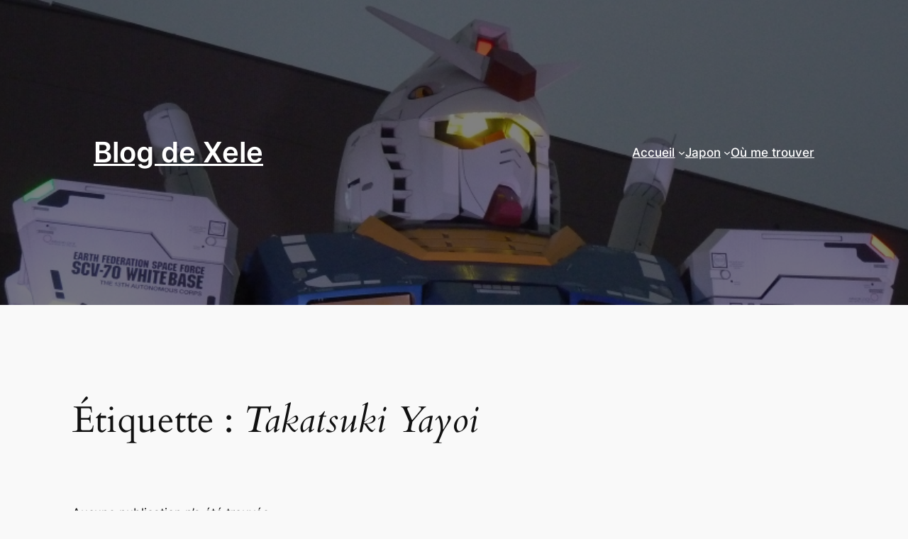

--- FILE ---
content_type: text/javascript
request_url: http://www.xele.org/wp-content/plugins/waymark/waymark-js/dist/js/waymark-js.min.js?ver=1.3.2
body_size: 101845
content:
!function(t,e){"object"==typeof exports&&"undefined"!=typeof module?e(exports):"function"==typeof define&&define.amd?define(["exports"],e):e(t.L={})}(this,(function(t){var e=Object.freeze;function i(t){var e,i,n,o;for(i=1,n=arguments.length;i<n;i++)for(e in o=arguments[i])t[e]=o[e];return t}Object.freeze=function(t){return t};var n=Object.create||function(t){return o.prototype=t,new o};function o(){}function a(t,e){var i=Array.prototype.slice;if(t.bind)return t.bind.apply(t,i.call(arguments,1));var n=i.call(arguments,2);return function(){return t.apply(e,n.length?n.concat(i.call(arguments)):arguments)}}var r=0;function s(t){return t._leaflet_id=t._leaflet_id||++r,t._leaflet_id}function l(t,e,i){var n,o,a,r;return r=function(){n=!1,o&&(a.apply(i,o),o=!1)},a=function(){n?o=arguments:(t.apply(i,arguments),setTimeout(r,e),n=!0)}}function h(t,e,i){var n=e[1],o=e[0],a=n-o;return t===n&&i?t:((t-o)%a+a)%a+o}function u(){return!1}function d(t,e){return e=void 0===e?6:e,+(Math.round(t+"e+"+e)+"e-"+e)}function c(t){return t.trim?t.trim():t.replace(/^\s+|\s+$/g,"")}function _(t){return c(t).split(/\s+/)}function p(t,e){for(var i in t.hasOwnProperty("options")||(t.options=t.options?n(t.options):{}),e)t.options[i]=e[i];return t.options}function m(t,e,i){var n=[];for(var o in t)n.push(encodeURIComponent(i?o.toUpperCase():o)+"="+encodeURIComponent(t[o]));return(e&&-1!==e.indexOf("?")?"&":"?")+n.join("&")}var f=/\{ *([\w_-]+) *\}/g;function g(t,e){return t.replace(f,(function(t,i){var n=e[i];if(void 0===n)throw new Error("No value provided for variable "+t);return"function"==typeof n&&(n=n(e)),n}))}var y=Array.isArray||function(t){return"[object Array]"===Object.prototype.toString.call(t)};function v(t,e){for(var i=0;i<t.length;i++)if(t[i]===e)return i;return-1}var k="[data-uri]";function w(t){return window["webkit"+t]||window["moz"+t]||window["ms"+t]}var b=0;function x(t){var e=+new Date,i=Math.max(0,16-(e-b));return b=e+i,window.setTimeout(t,i)}var W=window.requestAnimationFrame||w("RequestAnimationFrame")||x,C=window.cancelAnimationFrame||w("CancelAnimationFrame")||w("CancelRequestAnimationFrame")||function(t){window.clearTimeout(t)};function M(t,e,i){if(!i||W!==x)return W.call(window,a(t,e));t.call(e)}function P(t){t&&C.call(window,t)}var E=(Object.freeze||Object)({freeze:e,extend:i,create:n,bind:a,lastId:r,stamp:s,throttle:l,wrapNum:h,falseFn:u,formatNum:d,trim:c,splitWords:_,setOptions:p,getParamString:m,template:g,isArray:y,indexOf:v,emptyImageUrl:k,requestFn:W,cancelFn:C,requestAnimFrame:M,cancelAnimFrame:P});function T(){}T.extend=function(t){function e(){this.initialize&&this.initialize.apply(this,arguments),this.callInitHooks()}var o=e.__super__=this.prototype,a=n(o);for(var r in(a.constructor=e).prototype=a,this)this.hasOwnProperty(r)&&"prototype"!==r&&"__super__"!==r&&(e[r]=this[r]);return t.statics&&(i(e,t.statics),delete t.statics),t.includes&&(function(t){if("undefined"!=typeof L&&L&&L.Mixin){t=y(t)?t:[t];for(var e=0;e<t.length;e++)t[e]===L.Mixin.Events&&console.warn("Deprecated include of L.Mixin.Events: this property will be removed in future releases, please inherit from L.Evented instead.",(new Error).stack)}}(t.includes),i.apply(null,[a].concat(t.includes)),delete t.includes),a.options&&(t.options=i(n(a.options),t.options)),i(a,t),a._initHooks=[],a.callInitHooks=function(){if(!this._initHooksCalled){o.callInitHooks&&o.callInitHooks.call(this),this._initHooksCalled=!0;for(var t=0,e=a._initHooks.length;t<e;t++)a._initHooks[t].call(this)}},e},T.include=function(t){return i(this.prototype,t),this},T.mergeOptions=function(t){return i(this.prototype.options,t),this},T.addInitHook=function(t){var e=Array.prototype.slice.call(arguments,1),i="function"==typeof t?t:function(){this[t].apply(this,e)};return this.prototype._initHooks=this.prototype._initHooks||[],this.prototype._initHooks.push(i),this};var S={on:function(t,e,i){if("object"==typeof t)for(var n in t)this._on(n,t[n],e);else for(var o=0,a=(t=_(t)).length;o<a;o++)this._on(t[o],e,i);return this},off:function(t,e,i){if(t)if("object"==typeof t)for(var n in t)this._off(n,t[n],e);else for(var o=0,a=(t=_(t)).length;o<a;o++)this._off(t[o],e,i);else delete this._events;return this},_on:function(t,e,i){this._events=this._events||{};var n=this._events[t];n||(n=[],this._events[t]=n),i===this&&(i=void 0);for(var o={fn:e,ctx:i},a=n,r=0,s=a.length;r<s;r++)if(a[r].fn===e&&a[r].ctx===i)return;a.push(o)},_off:function(t,e,i){var n,o,a;if(this._events&&(n=this._events[t]))if(e){if(i===this&&(i=void 0),n)for(o=0,a=n.length;o<a;o++){var r=n[o];if(r.ctx===i&&r.fn===e)return r.fn=u,this._firingCount&&(this._events[t]=n=n.slice()),void n.splice(o,1)}}else{for(o=0,a=n.length;o<a;o++)n[o].fn=u;delete this._events[t]}},fire:function(t,e,n){if(!this.listens(t,n))return this;var o=i({},e,{type:t,target:this,sourceTarget:e&&e.sourceTarget||this});if(this._events){var a=this._events[t];if(a){this._firingCount=this._firingCount+1||1;for(var r=0,s=a.length;r<s;r++){var l=a[r];l.fn.call(l.ctx||this,o)}this._firingCount--}}return n&&this._propagateEvent(o),this},listens:function(t,e){var i=this._events&&this._events[t];if(i&&i.length)return!0;if(e)for(var n in this._eventParents)if(this._eventParents[n].listens(t,e))return!0;return!1},once:function(t,e,i){if("object"==typeof t){for(var n in t)this.once(n,t[n],e);return this}var o=a((function(){this.off(t,e,i).off(t,o,i)}),this);return this.on(t,e,i).on(t,o,i)},addEventParent:function(t){return this._eventParents=this._eventParents||{},this._eventParents[s(t)]=t,this},removeEventParent:function(t){return this._eventParents&&delete this._eventParents[s(t)],this},_propagateEvent:function(t){for(var e in this._eventParents)this._eventParents[e].fire(t.type,i({layer:t.target,propagatedFrom:t.target},t),!0)}};S.addEventListener=S.on,S.removeEventListener=S.clearAllEventListeners=S.off,S.addOneTimeEventListener=S.once,S.fireEvent=S.fire,S.hasEventListeners=S.listens;var z=T.extend(S);function D(t,e,i){this.x=i?Math.round(t):t,this.y=i?Math.round(e):e}var O=Math.trunc||function(t){return 0<t?Math.floor(t):Math.ceil(t)};function A(t,e,i){return t instanceof D?t:y(t)?new D(t[0],t[1]):null==t?t:"object"==typeof t&&"x"in t&&"y"in t?new D(t.x,t.y):new D(t,e,i)}function B(t,e){if(t)for(var i=e?[t,e]:t,n=0,o=i.length;n<o;n++)this.extend(i[n])}function I(t,e){return!t||t instanceof B?t:new B(t,e)}function F(t,e){if(t)for(var i=e?[t,e]:t,n=0,o=i.length;n<o;n++)this.extend(i[n])}function N(t,e){return t instanceof F?t:new F(t,e)}function j(t,e,i){if(isNaN(t)||isNaN(e))throw new Error("Invalid LatLng object: ("+t+", "+e+")");this.lat=+t,this.lng=+e,void 0!==i&&(this.alt=+i)}function Z(t,e,i){return t instanceof j?t:y(t)&&"object"!=typeof t[0]?3===t.length?new j(t[0],t[1],t[2]):2===t.length?new j(t[0],t[1]):null:null==t?t:"object"==typeof t&&"lat"in t?new j(t.lat,"lng"in t?t.lng:t.lon,t.alt):void 0===e?null:new j(t,e,i)}D.prototype={clone:function(){return new D(this.x,this.y)},add:function(t){return this.clone()._add(A(t))},_add:function(t){return this.x+=t.x,this.y+=t.y,this},subtract:function(t){return this.clone()._subtract(A(t))},_subtract:function(t){return this.x-=t.x,this.y-=t.y,this},divideBy:function(t){return this.clone()._divideBy(t)},_divideBy:function(t){return this.x/=t,this.y/=t,this},multiplyBy:function(t){return this.clone()._multiplyBy(t)},_multiplyBy:function(t){return this.x*=t,this.y*=t,this},scaleBy:function(t){return new D(this.x*t.x,this.y*t.y)},unscaleBy:function(t){return new D(this.x/t.x,this.y/t.y)},round:function(){return this.clone()._round()},_round:function(){return this.x=Math.round(this.x),this.y=Math.round(this.y),this},floor:function(){return this.clone()._floor()},_floor:function(){return this.x=Math.floor(this.x),this.y=Math.floor(this.y),this},ceil:function(){return this.clone()._ceil()},_ceil:function(){return this.x=Math.ceil(this.x),this.y=Math.ceil(this.y),this},trunc:function(){return this.clone()._trunc()},_trunc:function(){return this.x=O(this.x),this.y=O(this.y),this},distanceTo:function(t){var e=(t=A(t)).x-this.x,i=t.y-this.y;return Math.sqrt(e*e+i*i)},equals:function(t){return(t=A(t)).x===this.x&&t.y===this.y},contains:function(t){return t=A(t),Math.abs(t.x)<=Math.abs(this.x)&&Math.abs(t.y)<=Math.abs(this.y)},toString:function(){return"Point("+d(this.x)+", "+d(this.y)+")"}},B.prototype={extend:function(t){return t=A(t),this.min||this.max?(this.min.x=Math.min(t.x,this.min.x),this.max.x=Math.max(t.x,this.max.x),this.min.y=Math.min(t.y,this.min.y),this.max.y=Math.max(t.y,this.max.y)):(this.min=t.clone(),this.max=t.clone()),this},getCenter:function(t){return new D((this.min.x+this.max.x)/2,(this.min.y+this.max.y)/2,t)},getBottomLeft:function(){return new D(this.min.x,this.max.y)},getTopRight:function(){return new D(this.max.x,this.min.y)},getTopLeft:function(){return this.min},getBottomRight:function(){return this.max},getSize:function(){return this.max.subtract(this.min)},contains:function(t){var e,i;return(t="number"==typeof t[0]||t instanceof D?A(t):I(t))instanceof B?(e=t.min,i=t.max):e=i=t,e.x>=this.min.x&&i.x<=this.max.x&&e.y>=this.min.y&&i.y<=this.max.y},intersects:function(t){t=I(t);var e=this.min,i=this.max,n=t.min,o=t.max,a=o.x>=e.x&&n.x<=i.x,r=o.y>=e.y&&n.y<=i.y;return a&&r},overlaps:function(t){t=I(t);var e=this.min,i=this.max,n=t.min,o=t.max,a=o.x>e.x&&n.x<i.x,r=o.y>e.y&&n.y<i.y;return a&&r},isValid:function(){return!(!this.min||!this.max)}},F.prototype={extend:function(t){var e,i,n=this._southWest,o=this._northEast;if(t instanceof j)i=e=t;else{if(!(t instanceof F))return t?this.extend(Z(t)||N(t)):this;if(e=t._southWest,i=t._northEast,!e||!i)return this}return n||o?(n.lat=Math.min(e.lat,n.lat),n.lng=Math.min(e.lng,n.lng),o.lat=Math.max(i.lat,o.lat),o.lng=Math.max(i.lng,o.lng)):(this._southWest=new j(e.lat,e.lng),this._northEast=new j(i.lat,i.lng)),this},pad:function(t){var e=this._southWest,i=this._northEast,n=Math.abs(e.lat-i.lat)*t,o=Math.abs(e.lng-i.lng)*t;return new F(new j(e.lat-n,e.lng-o),new j(i.lat+n,i.lng+o))},getCenter:function(){return new j((this._southWest.lat+this._northEast.lat)/2,(this._southWest.lng+this._northEast.lng)/2)},getSouthWest:function(){return this._southWest},getNorthEast:function(){return this._northEast},getNorthWest:function(){return new j(this.getNorth(),this.getWest())},getSouthEast:function(){return new j(this.getSouth(),this.getEast())},getWest:function(){return this._southWest.lng},getSouth:function(){return this._southWest.lat},getEast:function(){return this._northEast.lng},getNorth:function(){return this._northEast.lat},contains:function(t){t="number"==typeof t[0]||t instanceof j||"lat"in t?Z(t):N(t);var e,i,n=this._southWest,o=this._northEast;return t instanceof F?(e=t.getSouthWest(),i=t.getNorthEast()):e=i=t,e.lat>=n.lat&&i.lat<=o.lat&&e.lng>=n.lng&&i.lng<=o.lng},intersects:function(t){t=N(t);var e=this._southWest,i=this._northEast,n=t.getSouthWest(),o=t.getNorthEast(),a=o.lat>=e.lat&&n.lat<=i.lat,r=o.lng>=e.lng&&n.lng<=i.lng;return a&&r},overlaps:function(t){t=N(t);var e=this._southWest,i=this._northEast,n=t.getSouthWest(),o=t.getNorthEast(),a=o.lat>e.lat&&n.lat<i.lat,r=o.lng>e.lng&&n.lng<i.lng;return a&&r},toBBoxString:function(){return[this.getWest(),this.getSouth(),this.getEast(),this.getNorth()].join(",")},equals:function(t,e){return!!t&&(t=N(t),this._southWest.equals(t.getSouthWest(),e)&&this._northEast.equals(t.getNorthEast(),e))},isValid:function(){return!(!this._southWest||!this._northEast)}};var R,G={latLngToPoint:function(t,e){var i=this.projection.project(t),n=this.scale(e);return this.transformation._transform(i,n)},pointToLatLng:function(t,e){var i=this.scale(e),n=this.transformation.untransform(t,i);return this.projection.unproject(n)},project:function(t){return this.projection.project(t)},unproject:function(t){return this.projection.unproject(t)},scale:function(t){return 256*Math.pow(2,t)},zoom:function(t){return Math.log(t/256)/Math.LN2},getProjectedBounds:function(t){if(this.infinite)return null;var e=this.projection.bounds,i=this.scale(t);return new B(this.transformation.transform(e.min,i),this.transformation.transform(e.max,i))},infinite:!(j.prototype={equals:function(t,e){return!!t&&(t=Z(t),Math.max(Math.abs(this.lat-t.lat),Math.abs(this.lng-t.lng))<=(void 0===e?1e-9:e))},toString:function(t){return"LatLng("+d(this.lat,t)+", "+d(this.lng,t)+")"},distanceTo:function(t){return U.distance(this,Z(t))},wrap:function(){return U.wrapLatLng(this)},toBounds:function(t){var e=180*t/40075017,i=e/Math.cos(Math.PI/180*this.lat);return N([this.lat-e,this.lng-i],[this.lat+e,this.lng+i])},clone:function(){return new j(this.lat,this.lng,this.alt)}}),wrapLatLng:function(t){var e=this.wrapLng?h(t.lng,this.wrapLng,!0):t.lng;return new j(this.wrapLat?h(t.lat,this.wrapLat,!0):t.lat,e,t.alt)},wrapLatLngBounds:function(t){var e=t.getCenter(),i=this.wrapLatLng(e),n=e.lat-i.lat,o=e.lng-i.lng;if(0==n&&0==o)return t;var a=t.getSouthWest(),r=t.getNorthEast();return new F(new j(a.lat-n,a.lng-o),new j(r.lat-n,r.lng-o))}},U=i({},G,{wrapLng:[-180,180],R:6371e3,distance:function(t,e){var i=Math.PI/180,n=t.lat*i,o=e.lat*i,a=Math.sin((e.lat-t.lat)*i/2),r=Math.sin((e.lng-t.lng)*i/2),s=a*a+Math.cos(n)*Math.cos(o)*r*r,l=2*Math.atan2(Math.sqrt(s),Math.sqrt(1-s));return this.R*l}}),H={R:6378137,MAX_LATITUDE:85.0511287798,project:function(t){var e=Math.PI/180,i=this.MAX_LATITUDE,n=Math.max(Math.min(i,t.lat),-i),o=Math.sin(n*e);return new D(this.R*t.lng*e,this.R*Math.log((1+o)/(1-o))/2)},unproject:function(t){var e=180/Math.PI;return new j((2*Math.atan(Math.exp(t.y/this.R))-Math.PI/2)*e,t.x*e/this.R)},bounds:(R=6378137*Math.PI,new B([-R,-R],[R,R]))};function V(t,e,i,n){if(y(t))return this._a=t[0],this._b=t[1],this._c=t[2],void(this._d=t[3]);this._a=t,this._b=e,this._c=i,this._d=n}function q(t,e,i,n){return new V(t,e,i,n)}V.prototype={transform:function(t,e){return this._transform(t.clone(),e)},_transform:function(t,e){return e=e||1,t.x=e*(this._a*t.x+this._b),t.y=e*(this._c*t.y+this._d),t},untransform:function(t,e){return e=e||1,new D((t.x/e-this._b)/this._a,(t.y/e-this._d)/this._c)}};var Q,K=i({},U,{code:"EPSG:3857",projection:H,transformation:(Q=.5/(Math.PI*H.R),q(Q,.5,-Q,.5))}),X=i({},K,{code:"EPSG:900913"});function J(t){return document.createElementNS("http://www.w3.org/2000/svg",t)}function Y(t,e){var i,n,o,a,r,s,l="";for(i=0,o=t.length;i<o;i++){for(n=0,a=(r=t[i]).length;n<a;n++)l+=(n?"L":"M")+(s=r[n]).x+" "+s.y;l+=e?Et?"z":"x":""}return l||"M0 0"}var $=document.documentElement.style,tt="ActiveXObject"in window,et=tt&&!document.addEventListener,it="msLaunchUri"in navigator&&!("documentMode"in document),nt=St("webkit"),ot=St("android"),at=St("android 2")||St("android 3"),rt=parseInt(/WebKit\/([0-9]+)|$/.exec(navigator.userAgent)[1],10),st=ot&&St("Google")&&rt<537&&!("AudioNode"in window),lt=!!window.opera,ht=St("chrome"),ut=St("gecko")&&!nt&&!lt&&!tt,dt=!ht&&St("safari"),ct=St("phantom"),_t="OTransition"in $,pt=0===navigator.platform.indexOf("Win"),mt=tt&&"transition"in $,ft="WebKitCSSMatrix"in window&&"m11"in new window.WebKitCSSMatrix&&!at,gt="MozPerspective"in $,yt=!window.L_DISABLE_3D&&(mt||ft||gt)&&!_t&&!ct,vt="undefined"!=typeof orientation||St("mobile"),kt=vt&&nt,Lt=vt&&ft,wt=!window.PointerEvent&&window.MSPointerEvent,bt=!(!window.PointerEvent&&!wt),xt=!window.L_NO_TOUCH&&(bt||"ontouchstart"in window||window.DocumentTouch&&document instanceof window.DocumentTouch),Wt=vt&&lt,Ct=vt&&ut,Mt=1<(window.devicePixelRatio||window.screen.deviceXDPI/window.screen.logicalXDPI),Pt=!!document.createElement("canvas").getContext,Et=!(!document.createElementNS||!J("svg").createSVGRect),Tt=!Et&&function(){try{var t=document.createElement("div");t.innerHTML='<v:shape adj="1"/>';var e=t.firstChild;return e.style.behavior="url(#default#VML)",e&&"object"==typeof e.adj}catch(t){return!1}}();function St(t){return 0<=navigator.userAgent.toLowerCase().indexOf(t)}var zt=(Object.freeze||Object)({ie:tt,ielt9:et,edge:it,webkit:nt,android:ot,android23:at,androidStock:st,opera:lt,chrome:ht,gecko:ut,safari:dt,phantom:ct,opera12:_t,win:pt,ie3d:mt,webkit3d:ft,gecko3d:gt,any3d:yt,mobile:vt,mobileWebkit:kt,mobileWebkit3d:Lt,msPointer:wt,pointer:bt,touch:xt,mobileOpera:Wt,mobileGecko:Ct,retina:Mt,canvas:Pt,svg:Et,vml:Tt}),Dt=wt?"MSPointerDown":"pointerdown",Ot=wt?"MSPointerMove":"pointermove",At=wt?"MSPointerUp":"pointerup",Bt=wt?"MSPointerCancel":"pointercancel",It=["INPUT","SELECT","OPTION"],Ft={},Nt=!1,jt=0;function Zt(t){Ft[t.pointerId]=t,jt++}function Rt(t){Ft[t.pointerId]&&(Ft[t.pointerId]=t)}function Gt(t){delete Ft[t.pointerId],jt--}function Ut(t,e){for(var i in t.touches=[],Ft)t.touches.push(Ft[i]);t.changedTouches=[t],e(t)}var Ht=wt?"MSPointerDown":bt?"pointerdown":"touchstart",Vt=wt?"MSPointerUp":bt?"pointerup":"touchend",qt="_leaflet_";var Qt,Kt,Xt,Jt,Yt,$t=me(["transform","webkitTransform","OTransform","MozTransform","msTransform"]),te=me(["webkitTransition","transition","OTransition","MozTransition","msTransition"]),ee="webkitTransition"===te||"OTransition"===te?te+"End":"transitionend";function ie(t){return"string"==typeof t?document.getElementById(t):t}function ne(t,e){var i=t.style[e]||t.currentStyle&&t.currentStyle[e];if((!i||"auto"===i)&&document.defaultView){var n=document.defaultView.getComputedStyle(t,null);i=n?n[e]:null}return"auto"===i?null:i}function oe(t,e,i){var n=document.createElement(t);return n.className=e||"",i&&i.appendChild(n),n}function ae(t){var e=t.parentNode;e&&e.removeChild(t)}function re(t){for(;t.firstChild;)t.removeChild(t.firstChild)}function se(t){var e=t.parentNode;e&&e.lastChild!==t&&e.appendChild(t)}function le(t){var e=t.parentNode;e&&e.firstChild!==t&&e.insertBefore(t,e.firstChild)}function he(t,e){if(void 0!==t.classList)return t.classList.contains(e);var i=_e(t);return 0<i.length&&new RegExp("(^|\\s)"+e+"(\\s|$)").test(i)}function ue(t,e){if(void 0!==t.classList)for(var i=_(e),n=0,o=i.length;n<o;n++)t.classList.add(i[n]);else if(!he(t,e)){var a=_e(t);ce(t,(a?a+" ":"")+e)}}function de(t,e){void 0!==t.classList?t.classList.remove(e):ce(t,c((" "+_e(t)+" ").replace(" "+e+" "," ")))}function ce(t,e){void 0===t.className.baseVal?t.className=e:t.className.baseVal=e}function _e(t){return t.correspondingElement&&(t=t.correspondingElement),void 0===t.className.baseVal?t.className:t.className.baseVal}function pe(t,e){"opacity"in t.style?t.style.opacity=e:"filter"in t.style&&function(t,e){var i=!1,n="DXImageTransform.Microsoft.Alpha";try{i=t.filters.item(n)}catch(t){if(1===e)return}e=Math.round(100*e),i?(i.Enabled=100!==e,i.Opacity=e):t.style.filter+=" progid:"+n+"(opacity="+e+")"}(t,e)}function me(t){for(var e=document.documentElement.style,i=0;i<t.length;i++)if(t[i]in e)return t[i];return!1}function fe(t,e,i){var n=e||new D(0,0);t.style[$t]=(mt?"translate("+n.x+"px,"+n.y+"px)":"translate3d("+n.x+"px,"+n.y+"px,0)")+(i?" scale("+i+")":"")}function ge(t,e){t._leaflet_pos=e,yt?fe(t,e):(t.style.left=e.x+"px",t.style.top=e.y+"px")}function ye(t){return t._leaflet_pos||new D(0,0)}if("onselectstart"in document)Qt=function(){Me(window,"selectstart",Ae)},Kt=function(){Ee(window,"selectstart",Ae)};else{var ve=me(["userSelect","WebkitUserSelect","OUserSelect","MozUserSelect","msUserSelect"]);Qt=function(){if(ve){var t=document.documentElement.style;Xt=t[ve],t[ve]="none"}},Kt=function(){ve&&(document.documentElement.style[ve]=Xt,Xt=void 0)}}function ke(){Me(window,"dragstart",Ae)}function Le(){Ee(window,"dragstart",Ae)}function we(t){for(;-1===t.tabIndex;)t=t.parentNode;t.style&&(be(),Yt=(Jt=t).style.outline,t.style.outline="none",Me(window,"keydown",be))}function be(){Jt&&(Jt.style.outline=Yt,Yt=Jt=void 0,Ee(window,"keydown",be))}function xe(t){for(;!((t=t.parentNode).offsetWidth&&t.offsetHeight||t===document.body););return t}function We(t){var e=t.getBoundingClientRect();return{x:e.width/t.offsetWidth||1,y:e.height/t.offsetHeight||1,boundingClientRect:e}}var Ce=(Object.freeze||Object)({TRANSFORM:$t,TRANSITION:te,TRANSITION_END:ee,get:ie,getStyle:ne,create:oe,remove:ae,empty:re,toFront:se,toBack:le,hasClass:he,addClass:ue,removeClass:de,setClass:ce,getClass:_e,setOpacity:pe,testProp:me,setTransform:fe,setPosition:ge,getPosition:ye,disableTextSelection:Qt,enableTextSelection:Kt,disableImageDrag:ke,enableImageDrag:Le,preventOutline:we,restoreOutline:be,getSizedParentNode:xe,getScale:We});function Me(t,e,i,n){if("object"==typeof e)for(var o in e)Te(t,o,e[o],i);else for(var a=0,r=(e=_(e)).length;a<r;a++)Te(t,e[a],i,n);return this}var Pe="_leaflet_events";function Ee(t,e,i,n){if("object"==typeof e)for(var o in e)Se(t,o,e[o],i);else if(e)for(var a=0,r=(e=_(e)).length;a<r;a++)Se(t,e[a],i,n);else{for(var s in t[Pe])Se(t,s,t[Pe][s]);delete t[Pe]}return this}function Te(t,e,i,n){var o=e+s(i)+(n?"_"+s(n):"");if(t[Pe]&&t[Pe][o])return this;var r=function(e){return i.call(n||t,e||window.event)},l=r;bt&&0===e.indexOf("touch")?function(t,e,i,n){return"touchstart"===e?(o=t,r=i,s=n,l=a((function(t){if("mouse"!==t.pointerType&&t.MSPOINTER_TYPE_MOUSE&&t.pointerType!==t.MSPOINTER_TYPE_MOUSE){if(!(It.indexOf(t.target.tagName)<0))return;Ae(t)}Ut(t,r)})),o["_leaflet_touchstart"+s]=l,o.addEventListener(Dt,l,!1),Nt||(document.documentElement.addEventListener(Dt,Zt,!0),document.documentElement.addEventListener(Ot,Rt,!0),document.documentElement.addEventListener(At,Gt,!0),document.documentElement.addEventListener(Bt,Gt,!0),Nt=!0)):"touchmove"===e?function(t,e,i){var n=function(t){(t.pointerType!==t.MSPOINTER_TYPE_MOUSE&&"mouse"!==t.pointerType||0!==t.buttons)&&Ut(t,e)};t["_leaflet_touchmove"+i]=n,t.addEventListener(Ot,n,!1)}(t,i,n):"touchend"===e&&function(t,e,i){var n=function(t){Ut(t,e)};t["_leaflet_touchend"+i]=n,t.addEventListener(At,n,!1),t.addEventListener(Bt,n,!1)}(t,i,n),this;var o,r,s,l}(t,e,r,o):!xt||"dblclick"!==e||bt&&ht?"addEventListener"in t?"mousewheel"===e?t.addEventListener("onwheel"in t?"wheel":"mousewheel",r,!1):"mouseenter"===e||"mouseleave"===e?(r=function(e){e=e||window.event,Ue(t,e)&&l(e)},t.addEventListener("mouseenter"===e?"mouseover":"mouseout",r,!1)):("click"===e&&ot&&(r=function(t){!function(t,e){var i=t.timeStamp||t.originalEvent&&t.originalEvent.timeStamp,n=je&&i-je;if(n&&100<n&&n<500||t.target._simulatedClick&&!t._simulated)return Be(t);je=i,e(t)}(t,l)}),t.addEventListener(e,r,!1)):"attachEvent"in t&&t.attachEvent("on"+e,r):function(t,e,i){var n,o,a=!1;function r(t){var e;if(bt){if(!it||"mouse"===t.pointerType)return;e=jt}else e=t.touches.length;if(!(1<e)){var i=Date.now(),r=i-(n||i);o=t.touches?t.touches[0]:t,a=0<r&&r<=250,n=i}}function s(t){if(a&&!o.cancelBubble){if(bt){if(!it||"mouse"===t.pointerType)return;var i,r,s={};for(r in o)i=o[r],s[r]=i&&i.bind?i.bind(o):i;o=s}o.type="dblclick",o.button=0,e(o),n=null}}t[qt+Ht+i]=r,t[qt+Vt+i]=s,t[qt+"dblclick"+i]=e,t.addEventListener(Ht,r,!1),t.addEventListener(Vt,s,!1),t.addEventListener("dblclick",e,!1)}(t,r,o),t[Pe]=t[Pe]||{},t[Pe][o]=r}function Se(t,e,i,n){var o,a,r,l=e+s(i)+(n?"_"+s(n):""),h=t[Pe]&&t[Pe][l];if(!h)return this;bt&&0===e.indexOf("touch")?(r=(o=t)["_leaflet_"+(a=e)+l],"touchstart"===a?o.removeEventListener(Dt,r,!1):"touchmove"===a?o.removeEventListener(Ot,r,!1):"touchend"===a&&(o.removeEventListener(At,r,!1),o.removeEventListener(Bt,r,!1))):!xt||"dblclick"!==e||bt&&ht?"removeEventListener"in t?"mousewheel"===e?t.removeEventListener("onwheel"in t?"wheel":"mousewheel",h,!1):t.removeEventListener("mouseenter"===e?"mouseover":"mouseleave"===e?"mouseout":e,h,!1):"detachEvent"in t&&t.detachEvent("on"+e,h):function(t,e){var i=t[qt+Ht+e],n=t[qt+Vt+e],o=t[qt+"dblclick"+e];t.removeEventListener(Ht,i,!1),t.removeEventListener(Vt,n,!1),it||t.removeEventListener("dblclick",o,!1)}(t,l),t[Pe][l]=null}function ze(t){return t.stopPropagation?t.stopPropagation():t.originalEvent?t.originalEvent._stopped=!0:t.cancelBubble=!0,Ge(t),this}function De(t){return Te(t,"mousewheel",ze),this}function Oe(t){return Me(t,"mousedown touchstart dblclick",ze),Te(t,"click",Re),this}function Ae(t){return t.preventDefault?t.preventDefault():t.returnValue=!1,this}function Be(t){return Ae(t),ze(t),this}function Ie(t,e){if(!e)return new D(t.clientX,t.clientY);var i=We(e),n=i.boundingClientRect;return new D((t.clientX-n.left)/i.x-e.clientLeft,(t.clientY-n.top)/i.y-e.clientTop)}var Fe=pt&&ht?2*window.devicePixelRatio:ut?window.devicePixelRatio:1;function Ne(t){return it?t.wheelDeltaY/2:t.deltaY&&0===t.deltaMode?-t.deltaY/Fe:t.deltaY&&1===t.deltaMode?20*-t.deltaY:t.deltaY&&2===t.deltaMode?60*-t.deltaY:t.deltaX||t.deltaZ?0:t.wheelDelta?(t.wheelDeltaY||t.wheelDelta)/2:t.detail&&Math.abs(t.detail)<32765?20*-t.detail:t.detail?t.detail/-32765*60:0}var je,Ze={};function Re(t){Ze[t.type]=!0}function Ge(t){var e=Ze[t.type];return Ze[t.type]=!1,e}function Ue(t,e){var i=e.relatedTarget;if(!i)return!0;try{for(;i&&i!==t;)i=i.parentNode}catch(t){return!1}return i!==t}var He=(Object.freeze||Object)({on:Me,off:Ee,stopPropagation:ze,disableScrollPropagation:De,disableClickPropagation:Oe,preventDefault:Ae,stop:Be,getMousePosition:Ie,getWheelDelta:Ne,fakeStop:Re,skipped:Ge,isExternalTarget:Ue,addListener:Me,removeListener:Ee}),Ve=z.extend({run:function(t,e,i,n){this.stop(),this._el=t,this._inProgress=!0,this._duration=i||.25,this._easeOutPower=1/Math.max(n||.5,.2),this._startPos=ye(t),this._offset=e.subtract(this._startPos),this._startTime=+new Date,this.fire("start"),this._animate()},stop:function(){this._inProgress&&(this._step(!0),this._complete())},_animate:function(){this._animId=M(this._animate,this),this._step()},_step:function(t){var e=+new Date-this._startTime,i=1e3*this._duration;e<i?this._runFrame(this._easeOut(e/i),t):(this._runFrame(1),this._complete())},_runFrame:function(t,e){var i=this._startPos.add(this._offset.multiplyBy(t));e&&i._round(),ge(this._el,i),this.fire("step")},_complete:function(){P(this._animId),this._inProgress=!1,this.fire("end")},_easeOut:function(t){return 1-Math.pow(1-t,this._easeOutPower)}}),qe=z.extend({options:{crs:K,center:void 0,zoom:void 0,minZoom:void 0,maxZoom:void 0,layers:[],maxBounds:void 0,renderer:void 0,zoomAnimation:!0,zoomAnimationThreshold:4,fadeAnimation:!0,markerZoomAnimation:!0,transform3DLimit:8388608,zoomSnap:1,zoomDelta:1,trackResize:!0},initialize:function(t,e){e=p(this,e),this._handlers=[],this._layers={},this._zoomBoundLayers={},this._sizeChanged=!0,this._initContainer(t),this._initLayout(),this._onResize=a(this._onResize,this),this._initEvents(),e.maxBounds&&this.setMaxBounds(e.maxBounds),void 0!==e.zoom&&(this._zoom=this._limitZoom(e.zoom)),e.center&&void 0!==e.zoom&&this.setView(Z(e.center),e.zoom,{reset:!0}),this.callInitHooks(),this._zoomAnimated=te&&yt&&!Wt&&this.options.zoomAnimation,this._zoomAnimated&&(this._createAnimProxy(),Me(this._proxy,ee,this._catchTransitionEnd,this)),this._addLayers(this.options.layers)},setView:function(t,e,n){return e=void 0===e?this._zoom:this._limitZoom(e),t=this._limitCenter(Z(t),e,this.options.maxBounds),n=n||{},this._stop(),this._loaded&&!n.reset&&!0!==n&&(void 0!==n.animate&&(n.zoom=i({animate:n.animate},n.zoom),n.pan=i({animate:n.animate,duration:n.duration},n.pan)),this._zoom!==e?this._tryAnimatedZoom&&this._tryAnimatedZoom(t,e,n.zoom):this._tryAnimatedPan(t,n.pan))?(clearTimeout(this._sizeTimer),this):(this._resetView(t,e),this)},setZoom:function(t,e){return this._loaded?this.setView(this.getCenter(),t,{zoom:e}):(this._zoom=t,this)},zoomIn:function(t,e){return t=t||(yt?this.options.zoomDelta:1),this.setZoom(this._zoom+t,e)},zoomOut:function(t,e){return t=t||(yt?this.options.zoomDelta:1),this.setZoom(this._zoom-t,e)},setZoomAround:function(t,e,i){var n=this.getZoomScale(e),o=this.getSize().divideBy(2),a=(t instanceof D?t:this.latLngToContainerPoint(t)).subtract(o).multiplyBy(1-1/n),r=this.containerPointToLatLng(o.add(a));return this.setView(r,e,{zoom:i})},_getBoundsCenterZoom:function(t,e){e=e||{},t=t.getBounds?t.getBounds():N(t);var i=A(e.paddingTopLeft||e.padding||[0,0]),n=A(e.paddingBottomRight||e.padding||[0,0]),o=this.getBoundsZoom(t,!1,i.add(n));if((o="number"==typeof e.maxZoom?Math.min(e.maxZoom,o):o)===1/0)return{center:t.getCenter(),zoom:o};var a=n.subtract(i).divideBy(2),r=this.project(t.getSouthWest(),o),s=this.project(t.getNorthEast(),o);return{center:this.unproject(r.add(s).divideBy(2).add(a),o),zoom:o}},fitBounds:function(t,e){if(!(t=N(t)).isValid())throw new Error("Bounds are not valid.");var i=this._getBoundsCenterZoom(t,e);return this.setView(i.center,i.zoom,e)},fitWorld:function(t){return this.fitBounds([[-90,-180],[90,180]],t)},panTo:function(t,e){return this.setView(t,this._zoom,{pan:e})},panBy:function(t,e){if(e=e||{},!(t=A(t).round()).x&&!t.y)return this.fire("moveend");if(!0!==e.animate&&!this.getSize().contains(t))return this._resetView(this.unproject(this.project(this.getCenter()).add(t)),this.getZoom()),this;if(this._panAnim||(this._panAnim=new Ve,this._panAnim.on({step:this._onPanTransitionStep,end:this._onPanTransitionEnd},this)),e.noMoveStart||this.fire("movestart"),!1!==e.animate){ue(this._mapPane,"leaflet-pan-anim");var i=this._getMapPanePos().subtract(t).round();this._panAnim.run(this._mapPane,i,e.duration||.25,e.easeLinearity)}else this._rawPanBy(t),this.fire("move").fire("moveend");return this},flyTo:function(t,e,i){if(!1===(i=i||{}).animate||!yt)return this.setView(t,e,i);this._stop();var n=this.project(this.getCenter()),o=this.project(t),a=this.getSize(),r=this._zoom;t=Z(t),e=void 0===e?r:e;var s=Math.max(a.x,a.y),l=s*this.getZoomScale(r,e),h=o.distanceTo(n)||1,u=1.42,d=u*u;function c(t){var e=(l*l-s*s+(t?-1:1)*d*d*h*h)/(2*(t?l:s)*d*h),i=Math.sqrt(e*e+1)-e;return i<1e-9?-18:Math.log(i)}function _(t){return(Math.exp(t)-Math.exp(-t))/2}function p(t){return(Math.exp(t)+Math.exp(-t))/2}var m=c(0);var f=Date.now(),g=(c(1)-m)/u,y=i.duration?1e3*i.duration:1e3*g*.8;return this._moveStart(!0,i.noMoveStart),function i(){var a,l=(Date.now()-f)/y,c=(a=l,(1-Math.pow(1-a,1.5))*g);l<=1?(this._flyToFrame=M(i,this),this._move(this.unproject(n.add(o.subtract(n).multiplyBy(function(t){return s*(p(m)*(_(e=m+u*t)/p(e))-_(m))/d;var e}(c)/h)),r),this.getScaleZoom(s/function(t){return s*(p(m)/p(m+u*t))}(c),r),{flyTo:!0})):this._move(t,e)._moveEnd(!0)}.call(this),this},flyToBounds:function(t,e){var i=this._getBoundsCenterZoom(t,e);return this.flyTo(i.center,i.zoom,e)},setMaxBounds:function(t){return(t=N(t)).isValid()?(this.options.maxBounds&&this.off("moveend",this._panInsideMaxBounds),this.options.maxBounds=t,this._loaded&&this._panInsideMaxBounds(),this.on("moveend",this._panInsideMaxBounds)):(this.options.maxBounds=null,this.off("moveend",this._panInsideMaxBounds))},setMinZoom:function(t){var e=this.options.minZoom;return this.options.minZoom=t,this._loaded&&e!==t&&(this.fire("zoomlevelschange"),this.getZoom()<this.options.minZoom)?this.setZoom(t):this},setMaxZoom:function(t){var e=this.options.maxZoom;return this.options.maxZoom=t,this._loaded&&e!==t&&(this.fire("zoomlevelschange"),this.getZoom()>this.options.maxZoom)?this.setZoom(t):this},panInsideBounds:function(t,e){this._enforcingBounds=!0;var i=this.getCenter(),n=this._limitCenter(i,this._zoom,N(t));return i.equals(n)||this.panTo(n,e),this._enforcingBounds=!1,this},panInside:function(t,e){var i=A((e=e||{}).paddingTopLeft||e.padding||[0,0]),n=A(e.paddingBottomRight||e.padding||[0,0]),o=this.getCenter(),a=this.project(o),r=this.project(t),s=this.getPixelBounds(),l=s.getSize().divideBy(2),h=I([s.min.add(i),s.max.subtract(n)]);if(!h.contains(r)){this._enforcingBounds=!0;var u=a.subtract(r),d=A(r.x+u.x,r.y+u.y);(r.x<h.min.x||r.x>h.max.x)&&(d.x=a.x-u.x,0<u.x?d.x+=l.x-i.x:d.x-=l.x-n.x),(r.y<h.min.y||r.y>h.max.y)&&(d.y=a.y-u.y,0<u.y?d.y+=l.y-i.y:d.y-=l.y-n.y),this.panTo(this.unproject(d),e),this._enforcingBounds=!1}return this},invalidateSize:function(t){if(!this._loaded)return this;t=i({animate:!1,pan:!0},!0===t?{animate:!0}:t);var e=this.getSize();this._sizeChanged=!0,this._lastCenter=null;var n=this.getSize(),o=e.divideBy(2).round(),r=n.divideBy(2).round(),s=o.subtract(r);return s.x||s.y?(t.animate&&t.pan?this.panBy(s):(t.pan&&this._rawPanBy(s),this.fire("move"),t.debounceMoveend?(clearTimeout(this._sizeTimer),this._sizeTimer=setTimeout(a(this.fire,this,"moveend"),200)):this.fire("moveend")),this.fire("resize",{oldSize:e,newSize:n})):this},stop:function(){return this.setZoom(this._limitZoom(this._zoom)),this.options.zoomSnap||this.fire("viewreset"),this._stop()},locate:function(t){if(t=this._locateOptions=i({timeout:1e4,watch:!1},t),!("geolocation"in navigator))return this._handleGeolocationError({code:0,message:"Geolocation not supported."}),this;var e=a(this._handleGeolocationResponse,this),n=a(this._handleGeolocationError,this);return t.watch?this._locationWatchId=navigator.geolocation.watchPosition(e,n,t):navigator.geolocation.getCurrentPosition(e,n,t),this},stopLocate:function(){return navigator.geolocation&&navigator.geolocation.clearWatch&&navigator.geolocation.clearWatch(this._locationWatchId),this._locateOptions&&(this._locateOptions.setView=!1),this},_handleGeolocationError:function(t){var e=t.code,i=t.message||(1===e?"permission denied":2===e?"position unavailable":"timeout");this._locateOptions.setView&&!this._loaded&&this.fitWorld(),this.fire("locationerror",{code:e,message:"Geolocation error: "+i+"."})},_handleGeolocationResponse:function(t){var e=new j(t.coords.latitude,t.coords.longitude),i=e.toBounds(2*t.coords.accuracy),n=this._locateOptions;if(n.setView){var o=this.getBoundsZoom(i);this.setView(e,n.maxZoom?Math.min(o,n.maxZoom):o)}var a={latlng:e,bounds:i,timestamp:t.timestamp};for(var r in t.coords)"number"==typeof t.coords[r]&&(a[r]=t.coords[r]);this.fire("locationfound",a)},addHandler:function(t,e){if(!e)return this;var i=this[t]=new e(this);return this._handlers.push(i),this.options[t]&&i.enable(),this},remove:function(){if(this._initEvents(!0),this._containerId!==this._container._leaflet_id)throw new Error("Map container is being reused by another instance");try{delete this._container._leaflet_id,delete this._containerId}catch(t){this._container._leaflet_id=void 0,this._containerId=void 0}var t;for(t in void 0!==this._locationWatchId&&this.stopLocate(),this._stop(),ae(this._mapPane),this._clearControlPos&&this._clearControlPos(),this._resizeRequest&&(P(this._resizeRequest),this._resizeRequest=null),this._clearHandlers(),this._loaded&&this.fire("unload"),this._layers)this._layers[t].remove();for(t in this._panes)ae(this._panes[t]);return this._layers=[],this._panes=[],delete this._mapPane,delete this._renderer,this},createPane:function(t,e){var i=oe("div","leaflet-pane"+(t?" leaflet-"+t.replace("Pane","")+"-pane":""),e||this._mapPane);return t&&(this._panes[t]=i),i},getCenter:function(){return this._checkIfLoaded(),this._lastCenter&&!this._moved()?this._lastCenter:this.layerPointToLatLng(this._getCenterLayerPoint())},getZoom:function(){return this._zoom},getBounds:function(){var t=this.getPixelBounds();return new F(this.unproject(t.getBottomLeft()),this.unproject(t.getTopRight()))},getMinZoom:function(){return void 0===this.options.minZoom?this._layersMinZoom||0:this.options.minZoom},getMaxZoom:function(){return void 0===this.options.maxZoom?void 0===this._layersMaxZoom?1/0:this._layersMaxZoom:this.options.maxZoom},getBoundsZoom:function(t,e,i){t=N(t),i=A(i||[0,0]);var n=this.getZoom()||0,o=this.getMinZoom(),a=this.getMaxZoom(),r=t.getNorthWest(),s=t.getSouthEast(),l=this.getSize().subtract(i),h=I(this.project(s,n),this.project(r,n)).getSize(),u=yt?this.options.zoomSnap:1,d=l.x/h.x,c=l.y/h.y,_=e?Math.max(d,c):Math.min(d,c);return n=this.getScaleZoom(_,n),u&&(n=Math.round(n/(u/100))*(u/100),n=e?Math.ceil(n/u)*u:Math.floor(n/u)*u),Math.max(o,Math.min(a,n))},getSize:function(){return this._size&&!this._sizeChanged||(this._size=new D(this._container.clientWidth||0,this._container.clientHeight||0),this._sizeChanged=!1),this._size.clone()},getPixelBounds:function(t,e){var i=this._getTopLeftPoint(t,e);return new B(i,i.add(this.getSize()))},getPixelOrigin:function(){return this._checkIfLoaded(),this._pixelOrigin},getPixelWorldBounds:function(t){return this.options.crs.getProjectedBounds(void 0===t?this.getZoom():t)},getPane:function(t){return"string"==typeof t?this._panes[t]:t},getPanes:function(){return this._panes},getContainer:function(){return this._container},getZoomScale:function(t,e){var i=this.options.crs;return e=void 0===e?this._zoom:e,i.scale(t)/i.scale(e)},getScaleZoom:function(t,e){var i=this.options.crs;e=void 0===e?this._zoom:e;var n=i.zoom(t*i.scale(e));return isNaN(n)?1/0:n},project:function(t,e){return e=void 0===e?this._zoom:e,this.options.crs.latLngToPoint(Z(t),e)},unproject:function(t,e){return e=void 0===e?this._zoom:e,this.options.crs.pointToLatLng(A(t),e)},layerPointToLatLng:function(t){var e=A(t).add(this.getPixelOrigin());return this.unproject(e)},latLngToLayerPoint:function(t){return this.project(Z(t))._round()._subtract(this.getPixelOrigin())},wrapLatLng:function(t){return this.options.crs.wrapLatLng(Z(t))},wrapLatLngBounds:function(t){return this.options.crs.wrapLatLngBounds(N(t))},distance:function(t,e){return this.options.crs.distance(Z(t),Z(e))},containerPointToLayerPoint:function(t){return A(t).subtract(this._getMapPanePos())},layerPointToContainerPoint:function(t){return A(t).add(this._getMapPanePos())},containerPointToLatLng:function(t){var e=this.containerPointToLayerPoint(A(t));return this.layerPointToLatLng(e)},latLngToContainerPoint:function(t){return this.layerPointToContainerPoint(this.latLngToLayerPoint(Z(t)))},mouseEventToContainerPoint:function(t){return Ie(t,this._container)},mouseEventToLayerPoint:function(t){return this.containerPointToLayerPoint(this.mouseEventToContainerPoint(t))},mouseEventToLatLng:function(t){return this.layerPointToLatLng(this.mouseEventToLayerPoint(t))},_initContainer:function(t){var e=this._container=ie(t);if(!e)throw new Error("Map container not found.");if(e._leaflet_id)throw new Error("Map container is already initialized.");Me(e,"scroll",this._onScroll,this),this._containerId=s(e)},_initLayout:function(){var t=this._container;this._fadeAnimated=this.options.fadeAnimation&&yt,ue(t,"leaflet-container"+(xt?" leaflet-touch":"")+(Mt?" leaflet-retina":"")+(et?" leaflet-oldie":"")+(dt?" leaflet-safari":"")+(this._fadeAnimated?" leaflet-fade-anim":""));var e=ne(t,"position");"absolute"!==e&&"relative"!==e&&"fixed"!==e&&(t.style.position="relative"),this._initPanes(),this._initControlPos&&this._initControlPos()},_initPanes:function(){var t=this._panes={};this._paneRenderers={},this._mapPane=this.createPane("mapPane",this._container),ge(this._mapPane,new D(0,0)),this.createPane("tilePane"),this.createPane("shadowPane"),this.createPane("overlayPane"),this.createPane("markerPane"),this.createPane("tooltipPane"),this.createPane("popupPane"),this.options.markerZoomAnimation||(ue(t.markerPane,"leaflet-zoom-hide"),ue(t.shadowPane,"leaflet-zoom-hide"))},_resetView:function(t,e){ge(this._mapPane,new D(0,0));var i=!this._loaded;this._loaded=!0,e=this._limitZoom(e),this.fire("viewprereset");var n=this._zoom!==e;this._moveStart(n,!1)._move(t,e)._moveEnd(n),this.fire("viewreset"),i&&this.fire("load")},_moveStart:function(t,e){return t&&this.fire("zoomstart"),e||this.fire("movestart"),this},_move:function(t,e,i){void 0===e&&(e=this._zoom);var n=this._zoom!==e;return this._zoom=e,this._lastCenter=t,this._pixelOrigin=this._getNewPixelOrigin(t),(n||i&&i.pinch)&&this.fire("zoom",i),this.fire("move",i)},_moveEnd:function(t){return t&&this.fire("zoomend"),this.fire("moveend")},_stop:function(){return P(this._flyToFrame),this._panAnim&&this._panAnim.stop(),this},_rawPanBy:function(t){ge(this._mapPane,this._getMapPanePos().subtract(t))},_getZoomSpan:function(){return this.getMaxZoom()-this.getMinZoom()},_panInsideMaxBounds:function(){this._enforcingBounds||this.panInsideBounds(this.options.maxBounds)},_checkIfLoaded:function(){if(!this._loaded)throw new Error("Set map center and zoom first.")},_initEvents:function(t){this._targets={};var e=t?Ee:Me;e((this._targets[s(this._container)]=this)._container,"click dblclick mousedown mouseup mouseover mouseout mousemove contextmenu keypress keydown keyup",this._handleDOMEvent,this),this.options.trackResize&&e(window,"resize",this._onResize,this),yt&&this.options.transform3DLimit&&(t?this.off:this.on).call(this,"moveend",this._onMoveEnd)},_onResize:function(){P(this._resizeRequest),this._resizeRequest=M((function(){this.invalidateSize({debounceMoveend:!0})}),this)},_onScroll:function(){this._container.scrollTop=0,this._container.scrollLeft=0},_onMoveEnd:function(){var t=this._getMapPanePos();Math.max(Math.abs(t.x),Math.abs(t.y))>=this.options.transform3DLimit&&this._resetView(this.getCenter(),this.getZoom())},_findEventTargets:function(t,e){for(var i,n=[],o="mouseout"===e||"mouseover"===e,a=t.target||t.srcElement,r=!1;a;){if((i=this._targets[s(a)])&&("click"===e||"preclick"===e)&&!t._simulated&&this._draggableMoved(i)){r=!0;break}if(i&&i.listens(e,!0)){if(o&&!Ue(a,t))break;if(n.push(i),o)break}if(a===this._container)break;a=a.parentNode}return n.length||r||o||!Ue(a,t)||(n=[this]),n},_handleDOMEvent:function(t){if(this._loaded&&!Ge(t)){var e=t.type;"mousedown"!==e&&"keypress"!==e&&"keyup"!==e&&"keydown"!==e||we(t.target||t.srcElement),this._fireDOMEvent(t,e)}},_mouseEvents:["click","dblclick","mouseover","mouseout","contextmenu"],_fireDOMEvent:function(t,e,n){if("click"===t.type){var o=i({},t);o.type="preclick",this._fireDOMEvent(o,o.type,n)}if(!t._stopped&&(n=(n||[]).concat(this._findEventTargets(t,e))).length){var a=n[0];"contextmenu"===e&&a.listens(e,!0)&&Ae(t);var r={originalEvent:t};if("keypress"!==t.type&&"keydown"!==t.type&&"keyup"!==t.type){var s=a.getLatLng&&(!a._radius||a._radius<=10);r.containerPoint=s?this.latLngToContainerPoint(a.getLatLng()):this.mouseEventToContainerPoint(t),r.layerPoint=this.containerPointToLayerPoint(r.containerPoint),r.latlng=s?a.getLatLng():this.layerPointToLatLng(r.layerPoint)}for(var l=0;l<n.length;l++)if(n[l].fire(e,r,!0),r.originalEvent._stopped||!1===n[l].options.bubblingMouseEvents&&-1!==v(this._mouseEvents,e))return}},_draggableMoved:function(t){return(t=t.dragging&&t.dragging.enabled()?t:this).dragging&&t.dragging.moved()||this.boxZoom&&this.boxZoom.moved()},_clearHandlers:function(){for(var t=0,e=this._handlers.length;t<e;t++)this._handlers[t].disable()},whenReady:function(t,e){return this._loaded?t.call(e||this,{target:this}):this.on("load",t,e),this},_getMapPanePos:function(){return ye(this._mapPane)||new D(0,0)},_moved:function(){var t=this._getMapPanePos();return t&&!t.equals([0,0])},_getTopLeftPoint:function(t,e){return(t&&void 0!==e?this._getNewPixelOrigin(t,e):this.getPixelOrigin()).subtract(this._getMapPanePos())},_getNewPixelOrigin:function(t,e){var i=this.getSize()._divideBy(2);return this.project(t,e)._subtract(i)._add(this._getMapPanePos())._round()},_latLngToNewLayerPoint:function(t,e,i){var n=this._getNewPixelOrigin(i,e);return this.project(t,e)._subtract(n)},_latLngBoundsToNewLayerBounds:function(t,e,i){var n=this._getNewPixelOrigin(i,e);return I([this.project(t.getSouthWest(),e)._subtract(n),this.project(t.getNorthWest(),e)._subtract(n),this.project(t.getSouthEast(),e)._subtract(n),this.project(t.getNorthEast(),e)._subtract(n)])},_getCenterLayerPoint:function(){return this.containerPointToLayerPoint(this.getSize()._divideBy(2))},_getCenterOffset:function(t){return this.latLngToLayerPoint(t).subtract(this._getCenterLayerPoint())},_limitCenter:function(t,e,i){if(!i)return t;var n=this.project(t,e),o=this.getSize().divideBy(2),a=new B(n.subtract(o),n.add(o)),r=this._getBoundsOffset(a,i,e);return r.round().equals([0,0])?t:this.unproject(n.add(r),e)},_limitOffset:function(t,e){if(!e)return t;var i=this.getPixelBounds(),n=new B(i.min.add(t),i.max.add(t));return t.add(this._getBoundsOffset(n,e))},_getBoundsOffset:function(t,e,i){var n=I(this.project(e.getNorthEast(),i),this.project(e.getSouthWest(),i)),o=n.min.subtract(t.min),a=n.max.subtract(t.max);return new D(this._rebound(o.x,-a.x),this._rebound(o.y,-a.y))},_rebound:function(t,e){return 0<t+e?Math.round(t-e)/2:Math.max(0,Math.ceil(t))-Math.max(0,Math.floor(e))},_limitZoom:function(t){var e=this.getMinZoom(),i=this.getMaxZoom(),n=yt?this.options.zoomSnap:1;return n&&(t=Math.round(t/n)*n),Math.max(e,Math.min(i,t))},_onPanTransitionStep:function(){this.fire("move")},_onPanTransitionEnd:function(){de(this._mapPane,"leaflet-pan-anim"),this.fire("moveend")},_tryAnimatedPan:function(t,e){var i=this._getCenterOffset(t)._trunc();return!(!0!==(e&&e.animate)&&!this.getSize().contains(i)||(this.panBy(i,e),0))},_createAnimProxy:function(){var t=this._proxy=oe("div","leaflet-proxy leaflet-zoom-animated");this._panes.mapPane.appendChild(t),this.on("zoomanim",(function(t){var e=$t,i=this._proxy.style[e];fe(this._proxy,this.project(t.center,t.zoom),this.getZoomScale(t.zoom,1)),i===this._proxy.style[e]&&this._animatingZoom&&this._onZoomTransitionEnd()}),this),this.on("load moveend",(function(){var t=this.getCenter(),e=this.getZoom();fe(this._proxy,this.project(t,e),this.getZoomScale(e,1))}),this),this._on("unload",this._destroyAnimProxy,this)},_destroyAnimProxy:function(){ae(this._proxy),delete this._proxy},_catchTransitionEnd:function(t){this._animatingZoom&&0<=t.propertyName.indexOf("transform")&&this._onZoomTransitionEnd()},_nothingToAnimate:function(){return!this._container.getElementsByClassName("leaflet-zoom-animated").length},_tryAnimatedZoom:function(t,e,i){if(this._animatingZoom)return!0;if(i=i||{},!this._zoomAnimated||!1===i.animate||this._nothingToAnimate()||Math.abs(e-this._zoom)>this.options.zoomAnimationThreshold)return!1;var n=this.getZoomScale(e),o=this._getCenterOffset(t)._divideBy(1-1/n);return!(!0!==i.animate&&!this.getSize().contains(o)||(M((function(){this._moveStart(!0,!1)._animateZoom(t,e,!0)}),this),0))},_animateZoom:function(t,e,i,n){this._mapPane&&(i&&(this._animatingZoom=!0,this._animateToCenter=t,this._animateToZoom=e,ue(this._mapPane,"leaflet-zoom-anim")),this.fire("zoomanim",{center:t,zoom:e,noUpdate:n}),setTimeout(a(this._onZoomTransitionEnd,this),250))},_onZoomTransitionEnd:function(){this._animatingZoom&&(this._mapPane&&de(this._mapPane,"leaflet-zoom-anim"),this._animatingZoom=!1,this._move(this._animateToCenter,this._animateToZoom),M((function(){this._moveEnd(!0)}),this))}});function Qe(t){return new Ke(t)}var Ke=T.extend({options:{position:"topright"},initialize:function(t){p(this,t)},getPosition:function(){return this.options.position},setPosition:function(t){var e=this._map;return e&&e.removeControl(this),this.options.position=t,e&&e.addControl(this),this},getContainer:function(){return this._container},addTo:function(t){this.remove(),this._map=t;var e=this._container=this.onAdd(t),i=this.getPosition(),n=t._controlCorners[i];return ue(e,"leaflet-control"),-1!==i.indexOf("bottom")?n.insertBefore(e,n.firstChild):n.appendChild(e),this._map.on("unload",this.remove,this),this},remove:function(){return this._map&&(ae(this._container),this.onRemove&&this.onRemove(this._map),this._map.off("unload",this.remove,this),this._map=null),this},_refocusOnMap:function(t){this._map&&t&&0<t.screenX&&0<t.screenY&&this._map.getContainer().focus()}});qe.include({addControl:function(t){return t.addTo(this),this},removeControl:function(t){return t.remove(),this},_initControlPos:function(){var t=this._controlCorners={},e="leaflet-",i=this._controlContainer=oe("div",e+"control-container",this._container);function n(n,o){var a=e+n+" "+e+o;t[n+o]=oe("div",a,i)}n("top","left"),n("top","right"),n("bottom","left"),n("bottom","right")},_clearControlPos:function(){for(var t in this._controlCorners)ae(this._controlCorners[t]);ae(this._controlContainer),delete this._controlCorners,delete this._controlContainer}});var Xe=Ke.extend({options:{collapsed:!0,position:"topright",autoZIndex:!0,hideSingleBase:!1,sortLayers:!1,sortFunction:function(t,e,i,n){return i<n?-1:n<i?1:0}},initialize:function(t,e,i){for(var n in p(this,i),this._layerControlInputs=[],this._layers=[],this._lastZIndex=0,this._handlingClick=!1,t)this._addLayer(t[n],n);for(n in e)this._addLayer(e[n],n,!0)},onAdd:function(t){this._initLayout(),this._update(),(this._map=t).on("zoomend",this._checkDisabledLayers,this);for(var e=0;e<this._layers.length;e++)this._layers[e].layer.on("add remove",this._onLayerChange,this);return this._container},addTo:function(t){return Ke.prototype.addTo.call(this,t),this._expandIfNotCollapsed()},onRemove:function(){this._map.off("zoomend",this._checkDisabledLayers,this);for(var t=0;t<this._layers.length;t++)this._layers[t].layer.off("add remove",this._onLayerChange,this)},addBaseLayer:function(t,e){return this._addLayer(t,e),this._map?this._update():this},addOverlay:function(t,e){return this._addLayer(t,e,!0),this._map?this._update():this},removeLayer:function(t){t.off("add remove",this._onLayerChange,this);var e=this._getLayer(s(t));return e&&this._layers.splice(this._layers.indexOf(e),1),this._map?this._update():this},expand:function(){ue(this._container,"leaflet-control-layers-expanded"),this._section.style.height=null;var t=this._map.getSize().y-(this._container.offsetTop+50);return t<this._section.clientHeight?(ue(this._section,"leaflet-control-layers-scrollbar"),this._section.style.height=t+"px"):de(this._section,"leaflet-control-layers-scrollbar"),this._checkDisabledLayers(),this},collapse:function(){return de(this._container,"leaflet-control-layers-expanded"),this},_initLayout:function(){var t="leaflet-control-layers",e=this._container=oe("div",t),i=this.options.collapsed;e.setAttribute("aria-haspopup",!0),Oe(e),De(e);var n=this._section=oe("section",t+"-list");i&&(this._map.on("click",this.collapse,this),ot||Me(e,{mouseenter:this.expand,mouseleave:this.collapse},this));var o=this._layersLink=oe("a",t+"-toggle",e);o.href="#",o.title="Layers",xt?(Me(o,"click",Be),Me(o,"click",this.expand,this)):Me(o,"focus",this.expand,this),i||this.expand(),this._baseLayersList=oe("div",t+"-base",n),this._separator=oe("div",t+"-separator",n),this._overlaysList=oe("div",t+"-overlays",n),e.appendChild(n)},_getLayer:function(t){for(var e=0;e<this._layers.length;e++)if(this._layers[e]&&s(this._layers[e].layer)===t)return this._layers[e]},_addLayer:function(t,e,i){this._map&&t.on("add remove",this._onLayerChange,this),this._layers.push({layer:t,name:e,overlay:i}),this.options.sortLayers&&this._layers.sort(a((function(t,e){return this.options.sortFunction(t.layer,e.layer,t.name,e.name)}),this)),this.options.autoZIndex&&t.setZIndex&&(this._lastZIndex++,t.setZIndex(this._lastZIndex)),this._expandIfNotCollapsed()},_update:function(){if(!this._container)return this;re(this._baseLayersList),re(this._overlaysList),this._layerControlInputs=[];var t,e,i,n,o=0;for(i=0;i<this._layers.length;i++)n=this._layers[i],this._addItem(n),e=e||n.overlay,t=t||!n.overlay,o+=n.overlay?0:1;return this.options.hideSingleBase&&(t=t&&1<o,this._baseLayersList.style.display=t?"":"none"),this._separator.style.display=e&&t?"":"none",this},_onLayerChange:function(t){this._handlingClick||this._update();var e=this._getLayer(s(t.target)),i=e.overlay?"add"===t.type?"overlayadd":"overlayremove":"add"===t.type?"baselayerchange":null;i&&this._map.fire(i,e)},_createRadioElement:function(t,e){var i='<input type="radio" class="leaflet-control-layers-selector" name="'+t+'"'+(e?' checked="checked"':"")+"/>",n=document.createElement("div");return n.innerHTML=i,n.firstChild},_addItem:function(t){var e,i=document.createElement("label"),n=this._map.hasLayer(t.layer);t.overlay?((e=document.createElement("input")).type="checkbox",e.className="leaflet-control-layers-selector",e.defaultChecked=n):e=this._createRadioElement("leaflet-base-layers_"+s(this),n),this._layerControlInputs.push(e),e.layerId=s(t.layer),Me(e,"click",this._onInputClick,this);var o=document.createElement("span");o.innerHTML=" "+t.name;var a=document.createElement("div");return i.appendChild(a),a.appendChild(e),a.appendChild(o),(t.overlay?this._overlaysList:this._baseLayersList).appendChild(i),this._checkDisabledLayers(),i},_onInputClick:function(){var t,e,i=this._layerControlInputs,n=[],o=[];this._handlingClick=!0;for(var a=i.length-1;0<=a;a--)t=i[a],e=this._getLayer(t.layerId).layer,t.checked?n.push(e):t.checked||o.push(e);for(a=0;a<o.length;a++)this._map.hasLayer(o[a])&&this._map.removeLayer(o[a]);for(a=0;a<n.length;a++)this._map.hasLayer(n[a])||this._map.addLayer(n[a]);this._handlingClick=!1,this._refocusOnMap()},_checkDisabledLayers:function(){for(var t,e,i=this._layerControlInputs,n=this._map.getZoom(),o=i.length-1;0<=o;o--)t=i[o],e=this._getLayer(t.layerId).layer,t.disabled=void 0!==e.options.minZoom&&n<e.options.minZoom||void 0!==e.options.maxZoom&&n>e.options.maxZoom},_expandIfNotCollapsed:function(){return this._map&&!this.options.collapsed&&this.expand(),this},_expand:function(){return this.expand()},_collapse:function(){return this.collapse()}}),Je=Ke.extend({options:{position:"topleft",zoomInText:"+",zoomInTitle:"Zoom in",zoomOutText:"&#x2212;",zoomOutTitle:"Zoom out"},onAdd:function(t){var e="leaflet-control-zoom",i=oe("div",e+" leaflet-bar"),n=this.options;return this._zoomInButton=this._createButton(n.zoomInText,n.zoomInTitle,e+"-in",i,this._zoomIn),this._zoomOutButton=this._createButton(n.zoomOutText,n.zoomOutTitle,e+"-out",i,this._zoomOut),this._updateDisabled(),t.on("zoomend zoomlevelschange",this._updateDisabled,this),i},onRemove:function(t){t.off("zoomend zoomlevelschange",this._updateDisabled,this)},disable:function(){return this._disabled=!0,this._updateDisabled(),this},enable:function(){return this._disabled=!1,this._updateDisabled(),this},_zoomIn:function(t){!this._disabled&&this._map._zoom<this._map.getMaxZoom()&&this._map.zoomIn(this._map.options.zoomDelta*(t.shiftKey?3:1))},_zoomOut:function(t){!this._disabled&&this._map._zoom>this._map.getMinZoom()&&this._map.zoomOut(this._map.options.zoomDelta*(t.shiftKey?3:1))},_createButton:function(t,e,i,n,o){var a=oe("a",i,n);return a.innerHTML=t,a.href="#",a.title=e,a.setAttribute("role","button"),a.setAttribute("aria-label",e),Oe(a),Me(a,"click",Be),Me(a,"click",o,this),Me(a,"click",this._refocusOnMap,this),a},_updateDisabled:function(){var t=this._map,e="leaflet-disabled";de(this._zoomInButton,e),de(this._zoomOutButton,e),!this._disabled&&t._zoom!==t.getMinZoom()||ue(this._zoomOutButton,e),!this._disabled&&t._zoom!==t.getMaxZoom()||ue(this._zoomInButton,e)}});qe.mergeOptions({zoomControl:!0}),qe.addInitHook((function(){this.options.zoomControl&&(this.zoomControl=new Je,this.addControl(this.zoomControl))}));var Ye=Ke.extend({options:{position:"bottomleft",maxWidth:100,metric:!0,imperial:!0},onAdd:function(t){var e="leaflet-control-scale",i=oe("div",e),n=this.options;return this._addScales(n,e+"-line",i),t.on(n.updateWhenIdle?"moveend":"move",this._update,this),t.whenReady(this._update,this),i},onRemove:function(t){t.off(this.options.updateWhenIdle?"moveend":"move",this._update,this)},_addScales:function(t,e,i){t.metric&&(this._mScale=oe("div",e,i)),t.imperial&&(this._iScale=oe("div",e,i))},_update:function(){var t=this._map,e=t.getSize().y/2,i=t.distance(t.containerPointToLatLng([0,e]),t.containerPointToLatLng([this.options.maxWidth,e]));this._updateScales(i)},_updateScales:function(t){this.options.metric&&t&&this._updateMetric(t),this.options.imperial&&t&&this._updateImperial(t)},_updateMetric:function(t){var e=this._getRoundNum(t),i=e<1e3?e+" m":e/1e3+" km";this._updateScale(this._mScale,i,e/t)},_updateImperial:function(t){var e,i,n,o=3.2808399*t;5280<o?(e=o/5280,i=this._getRoundNum(e),this._updateScale(this._iScale,i+" mi",i/e)):(n=this._getRoundNum(o),this._updateScale(this._iScale,n+" ft",n/o))},_updateScale:function(t,e,i){t.style.width=Math.round(this.options.maxWidth*i)+"px",t.innerHTML=e},_getRoundNum:function(t){var e=Math.pow(10,(Math.floor(t)+"").length-1),i=t/e;return e*(10<=i?10:5<=i?5:3<=i?3:2<=i?2:1)}}),$e=Ke.extend({options:{position:"bottomright",prefix:'<a href="https://leafletjs.com" title="A JS library for interactive maps">Leaflet</a>'},initialize:function(t){p(this,t),this._attributions={}},onAdd:function(t){for(var e in(t.attributionControl=this)._container=oe("div","leaflet-control-attribution"),Oe(this._container),t._layers)t._layers[e].getAttribution&&this.addAttribution(t._layers[e].getAttribution());return this._update(),this._container},setPrefix:function(t){return this.options.prefix=t,this._update(),this},addAttribution:function(t){return t&&(this._attributions[t]||(this._attributions[t]=0),this._attributions[t]++,this._update()),this},removeAttribution:function(t){return t&&this._attributions[t]&&(this._attributions[t]--,this._update()),this},_update:function(){if(this._map){var t=[];for(var e in this._attributions)this._attributions[e]&&t.push(e);var i=[];this.options.prefix&&i.push(this.options.prefix),t.length&&i.push(t.join(", ")),this._container.innerHTML=i.join(" | ")}}});qe.mergeOptions({attributionControl:!0}),qe.addInitHook((function(){this.options.attributionControl&&(new $e).addTo(this)})),Ke.Layers=Xe,Ke.Zoom=Je,Ke.Scale=Ye,Ke.Attribution=$e,Qe.layers=function(t,e,i){return new Xe(t,e,i)},Qe.zoom=function(t){return new Je(t)},Qe.scale=function(t){return new Ye(t)},Qe.attribution=function(t){return new $e(t)};var ti=T.extend({initialize:function(t){this._map=t},enable:function(){return this._enabled||(this._enabled=!0,this.addHooks()),this},disable:function(){return this._enabled&&(this._enabled=!1,this.removeHooks()),this},enabled:function(){return!!this._enabled}});ti.addTo=function(t,e){return t.addHandler(e,this),this};var ei,ii={Events:S},ni=xt?"touchstart mousedown":"mousedown",oi={mousedown:"mouseup",touchstart:"touchend",pointerdown:"touchend",MSPointerDown:"touchend"},ai={mousedown:"mousemove",touchstart:"touchmove",pointerdown:"touchmove",MSPointerDown:"touchmove"},ri=z.extend({options:{clickTolerance:3},initialize:function(t,e,i,n){p(this,n),this._element=t,this._dragStartTarget=e||t,this._preventOutline=i},enable:function(){this._enabled||(Me(this._dragStartTarget,ni,this._onDown,this),this._enabled=!0)},disable:function(){this._enabled&&(ri._dragging===this&&this.finishDrag(),Ee(this._dragStartTarget,ni,this._onDown,this),this._enabled=!1,this._moved=!1)},_onDown:function(t){if(!t._simulated&&this._enabled&&(this._moved=!1,!he(this._element,"leaflet-zoom-anim")&&!(ri._dragging||t.shiftKey||1!==t.which&&1!==t.button&&!t.touches||((ri._dragging=this)._preventOutline&&we(this._element),ke(),Qt(),this._moving)))){this.fire("down");var e=t.touches?t.touches[0]:t,i=xe(this._element);this._startPoint=new D(e.clientX,e.clientY),this._parentScale=We(i),Me(document,ai[t.type],this._onMove,this),Me(document,oi[t.type],this._onUp,this)}},_onMove:function(t){if(!t._simulated&&this._enabled)if(t.touches&&1<t.touches.length)this._moved=!0;else{var e=t.touches&&1===t.touches.length?t.touches[0]:t,i=new D(e.clientX,e.clientY)._subtract(this._startPoint);(i.x||i.y)&&(Math.abs(i.x)+Math.abs(i.y)<this.options.clickTolerance||(i.x/=this._parentScale.x,i.y/=this._parentScale.y,Ae(t),this._moved||(this.fire("dragstart"),this._moved=!0,this._startPos=ye(this._element).subtract(i),ue(document.body,"leaflet-dragging"),this._lastTarget=t.target||t.srcElement,window.SVGElementInstance&&this._lastTarget instanceof SVGElementInstance&&(this._lastTarget=this._lastTarget.correspondingUseElement),ue(this._lastTarget,"leaflet-drag-target")),this._newPos=this._startPos.add(i),this._moving=!0,P(this._animRequest),this._lastEvent=t,this._animRequest=M(this._updatePosition,this,!0)))}},_updatePosition:function(){var t={originalEvent:this._lastEvent};this.fire("predrag",t),ge(this._element,this._newPos),this.fire("drag",t)},_onUp:function(t){!t._simulated&&this._enabled&&this.finishDrag()},finishDrag:function(){for(var t in de(document.body,"leaflet-dragging"),this._lastTarget&&(de(this._lastTarget,"leaflet-drag-target"),this._lastTarget=null),ai)Ee(document,ai[t],this._onMove,this),Ee(document,oi[t],this._onUp,this);Le(),Kt(),this._moved&&this._moving&&(P(this._animRequest),this.fire("dragend",{distance:this._newPos.distanceTo(this._startPos)})),this._moving=!1,ri._dragging=!1}});function si(t,e){if(!e||!t.length)return t.slice();var i=e*e;return function(t,e){var i=t.length,n=new(typeof Uint8Array!=void 0+""?Uint8Array:Array)(i);n[0]=n[i-1]=1,function t(e,i,n,o,a){var r,s,l,h=0;for(s=o+1;s<=a-1;s++)h<(l=ci(e[s],e[o],e[a],!0))&&(r=s,h=l);n<h&&(i[r]=1,t(e,i,n,o,r),t(e,i,n,r,a))}(t,n,e,0,i-1);var o,a=[];for(o=0;o<i;o++)n[o]&&a.push(t[o]);return a}(t=function(t,e){for(var i=[t[0]],n=1,o=0,a=t.length;n<a;n++)r=t[n],e<(l=(s=t[o]).x-r.x)*l+(h=s.y-r.y)*h&&(i.push(t[n]),o=n);var r,s,l,h;return o<a-1&&i.push(t[a-1]),i}(t,i),i)}function li(t,e,i){return Math.sqrt(ci(t,e,i,!0))}function hi(t,e,i,n,o){var a,r,s,l=n?ei:di(t,i),h=di(e,i);for(ei=h;;){if(!(l|h))return[t,e];if(l&h)return!1;s=di(r=ui(t,e,a=l||h,i,o),i),a===l?(t=r,l=s):(e=r,h=s)}}function ui(t,e,i,n,o){var a,r,s=e.x-t.x,l=e.y-t.y,h=n.min,u=n.max;return 8&i?(a=t.x+s*(u.y-t.y)/l,r=u.y):4&i?(a=t.x+s*(h.y-t.y)/l,r=h.y):2&i?(a=u.x,r=t.y+l*(u.x-t.x)/s):1&i&&(a=h.x,r=t.y+l*(h.x-t.x)/s),new D(a,r,o)}function di(t,e){var i=0;return t.x<e.min.x?i|=1:t.x>e.max.x&&(i|=2),t.y<e.min.y?i|=4:t.y>e.max.y&&(i|=8),i}function ci(t,e,i,n){var o,a=e.x,r=e.y,s=i.x-a,l=i.y-r,h=s*s+l*l;return 0<h&&(1<(o=((t.x-a)*s+(t.y-r)*l)/h)?(a=i.x,r=i.y):0<o&&(a+=s*o,r+=l*o)),s=t.x-a,l=t.y-r,n?s*s+l*l:new D(a,r)}function _i(t){return!y(t[0])||"object"!=typeof t[0][0]&&void 0!==t[0][0]}function pi(t){return console.warn("Deprecated use of _flat, please use L.LineUtil.isFlat instead."),_i(t)}var mi=(Object.freeze||Object)({simplify:si,pointToSegmentDistance:li,closestPointOnSegment:function(t,e,i){return ci(t,e,i)},clipSegment:hi,_getEdgeIntersection:ui,_getBitCode:di,_sqClosestPointOnSegment:ci,isFlat:_i,_flat:pi});function fi(t,e,i){var n,o,a,r,s,l,h,u,d,c=[1,4,2,8];for(o=0,h=t.length;o<h;o++)t[o]._code=di(t[o],e);for(r=0;r<4;r++){for(u=c[r],n=[],o=0,a=(h=t.length)-1;o<h;a=o++)s=t[o],l=t[a],s._code&u?l._code&u||((d=ui(l,s,u,e,i))._code=di(d,e),n.push(d)):(l._code&u&&((d=ui(l,s,u,e,i))._code=di(d,e),n.push(d)),n.push(s));t=n}return t}var gi,yi=(Object.freeze||Object)({clipPolygon:fi}),vi={project:function(t){return new D(t.lng,t.lat)},unproject:function(t){return new j(t.y,t.x)},bounds:new B([-180,-90],[180,90])},ki={R:6378137,R_MINOR:6356752.314245179,bounds:new B([-20037508.34279,-15496570.73972],[20037508.34279,18764656.23138]),project:function(t){var e=Math.PI/180,i=this.R,n=t.lat*e,o=this.R_MINOR/i,a=Math.sqrt(1-o*o),r=a*Math.sin(n),s=Math.tan(Math.PI/4-n/2)/Math.pow((1-r)/(1+r),a/2);return n=-i*Math.log(Math.max(s,1e-10)),new D(t.lng*e*i,n)},unproject:function(t){for(var e,i=180/Math.PI,n=this.R,o=this.R_MINOR/n,a=Math.sqrt(1-o*o),r=Math.exp(-t.y/n),s=Math.PI/2-2*Math.atan(r),l=0,h=.1;l<15&&1e-7<Math.abs(h);l++)e=a*Math.sin(s),e=Math.pow((1-e)/(1+e),a/2),s+=h=Math.PI/2-2*Math.atan(r*e)-s;return new j(s*i,t.x*i/n)}},Li=(Object.freeze||Object)({LonLat:vi,Mercator:ki,SphericalMercator:H}),wi=i({},U,{code:"EPSG:3395",projection:ki,transformation:(gi=.5/(Math.PI*ki.R),q(gi,.5,-gi,.5))}),bi=i({},U,{code:"EPSG:4326",projection:vi,transformation:q(1/180,1,-1/180,.5)}),xi=i({},G,{projection:vi,transformation:q(1,0,-1,0),scale:function(t){return Math.pow(2,t)},zoom:function(t){return Math.log(t)/Math.LN2},distance:function(t,e){var i=e.lng-t.lng,n=e.lat-t.lat;return Math.sqrt(i*i+n*n)},infinite:!0});G.Earth=U,G.EPSG3395=wi,G.EPSG3857=K,G.EPSG900913=X,G.EPSG4326=bi,G.Simple=xi;var Wi=z.extend({options:{pane:"overlayPane",attribution:null,bubblingMouseEvents:!0},addTo:function(t){return t.addLayer(this),this},remove:function(){return this.removeFrom(this._map||this._mapToAdd)},removeFrom:function(t){return t&&t.removeLayer(this),this},getPane:function(t){return this._map.getPane(t?this.options[t]||t:this.options.pane)},addInteractiveTarget:function(t){return this._map._targets[s(t)]=this},removeInteractiveTarget:function(t){return delete this._map._targets[s(t)],this},getAttribution:function(){return this.options.attribution},_layerAdd:function(t){var e=t.target;if(e.hasLayer(this)){if(this._map=e,this._zoomAnimated=e._zoomAnimated,this.getEvents){var i=this.getEvents();e.on(i,this),this.once("remove",(function(){e.off(i,this)}),this)}this.onAdd(e),this.getAttribution&&e.attributionControl&&e.attributionControl.addAttribution(this.getAttribution()),this.fire("add"),e.fire("layeradd",{layer:this})}}});qe.include({addLayer:function(t){if(!t._layerAdd)throw new Error("The provided object is not a Layer.");var e=s(t);return this._layers[e]||((this._layers[e]=t)._mapToAdd=this,t.beforeAdd&&t.beforeAdd(this),this.whenReady(t._layerAdd,t)),this},removeLayer:function(t){var e=s(t);return this._layers[e]&&(this._loaded&&t.onRemove(this),t.getAttribution&&this.attributionControl&&this.attributionControl.removeAttribution(t.getAttribution()),delete this._layers[e],this._loaded&&(this.fire("layerremove",{layer:t}),t.fire("remove")),t._map=t._mapToAdd=null),this},hasLayer:function(t){return!!t&&s(t)in this._layers},eachLayer:function(t,e){for(var i in this._layers)t.call(e,this._layers[i]);return this},_addLayers:function(t){for(var e=0,i=(t=t?y(t)?t:[t]:[]).length;e<i;e++)this.addLayer(t[e])},_addZoomLimit:function(t){!isNaN(t.options.maxZoom)&&isNaN(t.options.minZoom)||(this._zoomBoundLayers[s(t)]=t,this._updateZoomLevels())},_removeZoomLimit:function(t){var e=s(t);this._zoomBoundLayers[e]&&(delete this._zoomBoundLayers[e],this._updateZoomLevels())},_updateZoomLevels:function(){var t=1/0,e=-1/0,i=this._getZoomSpan();for(var n in this._zoomBoundLayers){var o=this._zoomBoundLayers[n].options;t=void 0===o.minZoom?t:Math.min(t,o.minZoom),e=void 0===o.maxZoom?e:Math.max(e,o.maxZoom)}this._layersMaxZoom=e===-1/0?void 0:e,this._layersMinZoom=t===1/0?void 0:t,i!==this._getZoomSpan()&&this.fire("zoomlevelschange"),void 0===this.options.maxZoom&&this._layersMaxZoom&&this.getZoom()>this._layersMaxZoom&&this.setZoom(this._layersMaxZoom),void 0===this.options.minZoom&&this._layersMinZoom&&this.getZoom()<this._layersMinZoom&&this.setZoom(this._layersMinZoom)}});var Ci=Wi.extend({initialize:function(t,e){var i,n;if(p(this,e),this._layers={},t)for(i=0,n=t.length;i<n;i++)this.addLayer(t[i])},addLayer:function(t){var e=this.getLayerId(t);return this._layers[e]=t,this._map&&this._map.addLayer(t),this},removeLayer:function(t){var e=t in this._layers?t:this.getLayerId(t);return this._map&&this._layers[e]&&this._map.removeLayer(this._layers[e]),delete this._layers[e],this},hasLayer:function(t){return!!t&&(t in this._layers||this.getLayerId(t)in this._layers)},clearLayers:function(){return this.eachLayer(this.removeLayer,this)},invoke:function(t){var e,i,n=Array.prototype.slice.call(arguments,1);for(e in this._layers)(i=this._layers[e])[t]&&i[t].apply(i,n);return this},onAdd:function(t){this.eachLayer(t.addLayer,t)},onRemove:function(t){this.eachLayer(t.removeLayer,t)},eachLayer:function(t,e){for(var i in this._layers)t.call(e,this._layers[i]);return this},getLayer:function(t){return this._layers[t]},getLayers:function(){var t=[];return this.eachLayer(t.push,t),t},setZIndex:function(t){return this.invoke("setZIndex",t)},getLayerId:function(t){return s(t)}}),Mi=Ci.extend({addLayer:function(t){return this.hasLayer(t)?this:(t.addEventParent(this),Ci.prototype.addLayer.call(this,t),this.fire("layeradd",{layer:t}))},removeLayer:function(t){return this.hasLayer(t)?(t in this._layers&&(t=this._layers[t]),t.removeEventParent(this),Ci.prototype.removeLayer.call(this,t),this.fire("layerremove",{layer:t})):this},setStyle:function(t){return this.invoke("setStyle",t)},bringToFront:function(){return this.invoke("bringToFront")},bringToBack:function(){return this.invoke("bringToBack")},getBounds:function(){var t=new F;for(var e in this._layers){var i=this._layers[e];t.extend(i.getBounds?i.getBounds():i.getLatLng())}return t}}),Pi=T.extend({options:{popupAnchor:[0,0],tooltipAnchor:[0,0]},initialize:function(t){p(this,t)},createIcon:function(t){return this._createIcon("icon",t)},createShadow:function(t){return this._createIcon("shadow",t)},_createIcon:function(t,e){var i=this._getIconUrl(t);if(!i){if("icon"===t)throw new Error("iconUrl not set in Icon options (see the docs).");return null}var n=this._createImg(i,e&&"IMG"===e.tagName?e:null);return this._setIconStyles(n,t),n},_setIconStyles:function(t,e){var i=this.options,n=i[e+"Size"];"number"==typeof n&&(n=[n,n]);var o=A(n),a=A("shadow"===e&&i.shadowAnchor||i.iconAnchor||o&&o.divideBy(2,!0));t.className="leaflet-marker-"+e+" "+(i.className||""),a&&(t.style.marginLeft=-a.x+"px",t.style.marginTop=-a.y+"px"),o&&(t.style.width=o.x+"px",t.style.height=o.y+"px")},_createImg:function(t,e){return(e=e||document.createElement("img")).src=t,e},_getIconUrl:function(t){return Mt&&this.options[t+"RetinaUrl"]||this.options[t+"Url"]}}),Ei=Pi.extend({options:{iconUrl:"marker-icon.png",iconRetinaUrl:"marker-icon-2x.png",shadowUrl:"marker-shadow.png",iconSize:[25,41],iconAnchor:[12,41],popupAnchor:[1,-34],tooltipAnchor:[16,-28],shadowSize:[41,41]},_getIconUrl:function(t){return Ei.imagePath||(Ei.imagePath=this._detectIconPath()),(this.options.imagePath||Ei.imagePath)+Pi.prototype._getIconUrl.call(this,t)},_detectIconPath:function(){var t=oe("div","leaflet-default-icon-path",document.body),e=ne(t,"background-image")||ne(t,"backgroundImage");return document.body.removeChild(t),null===e||0!==e.indexOf("url")?"":e.replace(/^url\(["']?/,"").replace(/marker-icon\.png["']?\)$/,"")}}),Ti=ti.extend({initialize:function(t){this._marker=t},addHooks:function(){var t=this._marker._icon;this._draggable||(this._draggable=new ri(t,t,!0)),this._draggable.on({dragstart:this._onDragStart,predrag:this._onPreDrag,drag:this._onDrag,dragend:this._onDragEnd},this).enable(),ue(t,"leaflet-marker-draggable")},removeHooks:function(){this._draggable.off({dragstart:this._onDragStart,predrag:this._onPreDrag,drag:this._onDrag,dragend:this._onDragEnd},this).disable(),this._marker._icon&&de(this._marker._icon,"leaflet-marker-draggable")},moved:function(){return this._draggable&&this._draggable._moved},_adjustPan:function(t){var e=this._marker,i=e._map,n=this._marker.options.autoPanSpeed,o=this._marker.options.autoPanPadding,a=ye(e._icon),r=i.getPixelBounds(),s=i.getPixelOrigin(),l=I(r.min._subtract(s).add(o),r.max._subtract(s).subtract(o));if(!l.contains(a)){var h=A((Math.max(l.max.x,a.x)-l.max.x)/(r.max.x-l.max.x)-(Math.min(l.min.x,a.x)-l.min.x)/(r.min.x-l.min.x),(Math.max(l.max.y,a.y)-l.max.y)/(r.max.y-l.max.y)-(Math.min(l.min.y,a.y)-l.min.y)/(r.min.y-l.min.y)).multiplyBy(n);i.panBy(h,{animate:!1}),this._draggable._newPos._add(h),this._draggable._startPos._add(h),ge(e._icon,this._draggable._newPos),this._onDrag(t),this._panRequest=M(this._adjustPan.bind(this,t))}},_onDragStart:function(){this._oldLatLng=this._marker.getLatLng(),this._marker.closePopup().fire("movestart").fire("dragstart")},_onPreDrag:function(t){this._marker.options.autoPan&&(P(this._panRequest),this._panRequest=M(this._adjustPan.bind(this,t)))},_onDrag:function(t){var e=this._marker,i=e._shadow,n=ye(e._icon),o=e._map.layerPointToLatLng(n);i&&ge(i,n),e._latlng=o,t.latlng=o,t.oldLatLng=this._oldLatLng,e.fire("move",t).fire("drag",t)},_onDragEnd:function(t){P(this._panRequest),delete this._oldLatLng,this._marker.fire("moveend").fire("dragend",t)}}),Si=Wi.extend({options:{icon:new Ei,interactive:!0,keyboard:!0,title:"",alt:"",zIndexOffset:0,opacity:1,riseOnHover:!1,riseOffset:250,pane:"markerPane",shadowPane:"shadowPane",bubblingMouseEvents:!1,draggable:!1,autoPan:!1,autoPanPadding:[50,50],autoPanSpeed:10},initialize:function(t,e){p(this,e),this._latlng=Z(t)},onAdd:function(t){this._zoomAnimated=this._zoomAnimated&&t.options.markerZoomAnimation,this._zoomAnimated&&t.on("zoomanim",this._animateZoom,this),this._initIcon(),this.update()},onRemove:function(t){this.dragging&&this.dragging.enabled()&&(this.options.draggable=!0,this.dragging.removeHooks()),delete this.dragging,this._zoomAnimated&&t.off("zoomanim",this._animateZoom,this),this._removeIcon(),this._removeShadow()},getEvents:function(){return{zoom:this.update,viewreset:this.update}},getLatLng:function(){return this._latlng},setLatLng:function(t){var e=this._latlng;return this._latlng=Z(t),this.update(),this.fire("move",{oldLatLng:e,latlng:this._latlng})},setZIndexOffset:function(t){return this.options.zIndexOffset=t,this.update()},getIcon:function(){return this.options.icon},setIcon:function(t){return this.options.icon=t,this._map&&(this._initIcon(),this.update()),this._popup&&this.bindPopup(this._popup,this._popup.options),this},getElement:function(){return this._icon},update:function(){if(this._icon&&this._map){var t=this._map.latLngToLayerPoint(this._latlng).round();this._setPos(t)}return this},_initIcon:function(){var t=this.options,e="leaflet-zoom-"+(this._zoomAnimated?"animated":"hide"),i=t.icon.createIcon(this._icon),n=!1;i!==this._icon&&(this._icon&&this._removeIcon(),n=!0,t.title&&(i.title=t.title),"IMG"===i.tagName&&(i.alt=t.alt||"")),ue(i,e),t.keyboard&&(i.tabIndex="0"),this._icon=i,t.riseOnHover&&this.on({mouseover:this._bringToFront,mouseout:this._resetZIndex});var o=t.icon.createShadow(this._shadow),a=!1;o!==this._shadow&&(this._removeShadow(),a=!0),o&&(ue(o,e),o.alt=""),this._shadow=o,t.opacity<1&&this._updateOpacity(),n&&this.getPane().appendChild(this._icon),this._initInteraction(),o&&a&&this.getPane(t.shadowPane).appendChild(this._shadow)},_removeIcon:function(){this.options.riseOnHover&&this.off({mouseover:this._bringToFront,mouseout:this._resetZIndex}),ae(this._icon),this.removeInteractiveTarget(this._icon),this._icon=null},_removeShadow:function(){this._shadow&&ae(this._shadow),this._shadow=null},_setPos:function(t){ge(this._icon,t),this._shadow&&ge(this._shadow,t),this._zIndex=t.y+this.options.zIndexOffset,this._resetZIndex()},_updateZIndex:function(t){this._icon.style.zIndex=this._zIndex+t},_animateZoom:function(t){var e=this._map._latLngToNewLayerPoint(this._latlng,t.zoom,t.center).round();this._setPos(e)},_initInteraction:function(){if(this.options.interactive&&(ue(this._icon,"leaflet-interactive"),this.addInteractiveTarget(this._icon),Ti)){var t=this.options.draggable;this.dragging&&(t=this.dragging.enabled(),this.dragging.disable()),this.dragging=new Ti(this),t&&this.dragging.enable()}},setOpacity:function(t){return this.options.opacity=t,this._map&&this._updateOpacity(),this},_updateOpacity:function(){var t=this.options.opacity;this._icon&&pe(this._icon,t),this._shadow&&pe(this._shadow,t)},_bringToFront:function(){this._updateZIndex(this.options.riseOffset)},_resetZIndex:function(){this._updateZIndex(0)},_getPopupAnchor:function(){return this.options.icon.options.popupAnchor},_getTooltipAnchor:function(){return this.options.icon.options.tooltipAnchor}}),zi=Wi.extend({options:{stroke:!0,color:"#3388ff",weight:3,opacity:1,lineCap:"round",lineJoin:"round",dashArray:null,dashOffset:null,fill:!1,fillColor:null,fillOpacity:.2,fillRule:"evenodd",interactive:!0,bubblingMouseEvents:!0},beforeAdd:function(t){this._renderer=t.getRenderer(this)},onAdd:function(){this._renderer._initPath(this),this._reset(),this._renderer._addPath(this)},onRemove:function(){this._renderer._removePath(this)},redraw:function(){return this._map&&this._renderer._updatePath(this),this},setStyle:function(t){return p(this,t),this._renderer&&(this._renderer._updateStyle(this),this.options.stroke&&t.hasOwnProperty("weight")&&this._updateBounds()),this},bringToFront:function(){return this._renderer&&this._renderer._bringToFront(this),this},bringToBack:function(){return this._renderer&&this._renderer._bringToBack(this),this},getElement:function(){return this._path},_reset:function(){this._project(),this._update()},_clickTolerance:function(){return(this.options.stroke?this.options.weight/2:0)+this._renderer.options.tolerance}}),Di=zi.extend({options:{fill:!0,radius:10},initialize:function(t,e){p(this,e),this._latlng=Z(t),this._radius=this.options.radius},setLatLng:function(t){return this._latlng=Z(t),this.redraw(),this.fire("move",{latlng:this._latlng})},getLatLng:function(){return this._latlng},setRadius:function(t){return this.options.radius=this._radius=t,this.redraw()},getRadius:function(){return this._radius},setStyle:function(t){var e=t&&t.radius||this._radius;return zi.prototype.setStyle.call(this,t),this.setRadius(e),this},_project:function(){this._point=this._map.latLngToLayerPoint(this._latlng),this._updateBounds()},_updateBounds:function(){var t=this._radius,e=this._radiusY||t,i=this._clickTolerance(),n=[t+i,e+i];this._pxBounds=new B(this._point.subtract(n),this._point.add(n))},_update:function(){this._map&&this._updatePath()},_updatePath:function(){this._renderer._updateCircle(this)},_empty:function(){return this._radius&&!this._renderer._bounds.intersects(this._pxBounds)},_containsPoint:function(t){return t.distanceTo(this._point)<=this._radius+this._clickTolerance()}}),Oi=Di.extend({initialize:function(t,e,n){if("number"==typeof e&&(e=i({},n,{radius:e})),p(this,e),this._latlng=Z(t),isNaN(this.options.radius))throw new Error("Circle radius cannot be NaN");this._mRadius=this.options.radius},setRadius:function(t){return this._mRadius=t,this.redraw()},getRadius:function(){return this._mRadius},getBounds:function(){var t=[this._radius,this._radiusY||this._radius];return new F(this._map.layerPointToLatLng(this._point.subtract(t)),this._map.layerPointToLatLng(this._point.add(t)))},setStyle:zi.prototype.setStyle,_project:function(){var t=this._latlng.lng,e=this._latlng.lat,i=this._map,n=i.options.crs;if(n.distance===U.distance){var o=Math.PI/180,a=this._mRadius/U.R/o,r=i.project([e+a,t]),s=i.project([e-a,t]),l=r.add(s).divideBy(2),h=i.unproject(l).lat,u=Math.acos((Math.cos(a*o)-Math.sin(e*o)*Math.sin(h*o))/(Math.cos(e*o)*Math.cos(h*o)))/o;!isNaN(u)&&0!==u||(u=a/Math.cos(Math.PI/180*e)),this._point=l.subtract(i.getPixelOrigin()),this._radius=isNaN(u)?0:l.x-i.project([h,t-u]).x,this._radiusY=l.y-r.y}else{var d=n.unproject(n.project(this._latlng).subtract([this._mRadius,0]));this._point=i.latLngToLayerPoint(this._latlng),this._radius=this._point.x-i.latLngToLayerPoint(d).x}this._updateBounds()}}),Ai=zi.extend({options:{smoothFactor:1,noClip:!1},initialize:function(t,e){p(this,e),this._setLatLngs(t)},getLatLngs:function(){return this._latlngs},setLatLngs:function(t){return this._setLatLngs(t),this.redraw()},isEmpty:function(){return!this._latlngs.length},closestLayerPoint:function(t){for(var e,i,n=1/0,o=null,a=ci,r=0,s=this._parts.length;r<s;r++)for(var l=this._parts[r],h=1,u=l.length;h<u;h++){var d=a(t,e=l[h-1],i=l[h],!0);d<n&&(n=d,o=a(t,e,i))}return o&&(o.distance=Math.sqrt(n)),o},getCenter:function(){if(!this._map)throw new Error("Must add layer to map before using getCenter()");var t,e,i,n,o,a,r,s=this._rings[0],l=s.length;if(!l)return null;for(e=t=0;t<l-1;t++)e+=s[t].distanceTo(s[t+1])/2;if(0===e)return this._map.layerPointToLatLng(s[0]);for(n=t=0;t<l-1;t++)if(o=s[t],a=s[t+1],e<(n+=i=o.distanceTo(a)))return r=(n-e)/i,this._map.layerPointToLatLng([a.x-r*(a.x-o.x),a.y-r*(a.y-o.y)])},getBounds:function(){return this._bounds},addLatLng:function(t,e){return e=e||this._defaultShape(),t=Z(t),e.push(t),this._bounds.extend(t),this.redraw()},_setLatLngs:function(t){this._bounds=new F,this._latlngs=this._convertLatLngs(t)},_defaultShape:function(){return _i(this._latlngs)?this._latlngs:this._latlngs[0]},_convertLatLngs:function(t){for(var e=[],i=_i(t),n=0,o=t.length;n<o;n++)i?(e[n]=Z(t[n]),this._bounds.extend(e[n])):e[n]=this._convertLatLngs(t[n]);return e},_project:function(){var t=new B;this._rings=[],this._projectLatlngs(this._latlngs,this._rings,t),this._bounds.isValid()&&t.isValid()&&(this._rawPxBounds=t,this._updateBounds())},_updateBounds:function(){var t=this._clickTolerance(),e=new D(t,t);this._pxBounds=new B([this._rawPxBounds.min.subtract(e),this._rawPxBounds.max.add(e)])},_projectLatlngs:function(t,e,i){var n,o,a=t[0]instanceof j,r=t.length;if(a){for(o=[],n=0;n<r;n++)o[n]=this._map.latLngToLayerPoint(t[n]),i.extend(o[n]);e.push(o)}else for(n=0;n<r;n++)this._projectLatlngs(t[n],e,i)},_clipPoints:function(){var t=this._renderer._bounds;if(this._parts=[],this._pxBounds&&this._pxBounds.intersects(t))if(this.options.noClip)this._parts=this._rings;else{var e,i,n,o,a,r,s,l=this._parts;for(n=e=0,o=this._rings.length;e<o;e++)for(i=0,a=(s=this._rings[e]).length;i<a-1;i++)(r=hi(s[i],s[i+1],t,i,!0))&&(l[n]=l[n]||[],l[n].push(r[0]),r[1]===s[i+1]&&i!==a-2||(l[n].push(r[1]),n++))}},_simplifyPoints:function(){for(var t=this._parts,e=this.options.smoothFactor,i=0,n=t.length;i<n;i++)t[i]=si(t[i],e)},_update:function(){this._map&&(this._clipPoints(),this._simplifyPoints(),this._updatePath())},_updatePath:function(){this._renderer._updatePoly(this)},_containsPoint:function(t,e){var i,n,o,a,r,s,l=this._clickTolerance();if(!this._pxBounds||!this._pxBounds.contains(t))return!1;for(i=0,a=this._parts.length;i<a;i++)for(n=0,o=(r=(s=this._parts[i]).length)-1;n<r;o=n++)if((e||0!==n)&&li(t,s[o],s[n])<=l)return!0;return!1}});Ai._flat=pi;var Bi=Ai.extend({options:{fill:!0},isEmpty:function(){return!this._latlngs.length||!this._latlngs[0].length},getCenter:function(){if(!this._map)throw new Error("Must add layer to map before using getCenter()");var t,e,i,n,o,a,r,s,l,h=this._rings[0],u=h.length;if(!u)return null;for(a=r=s=0,t=0,e=u-1;t<u;e=t++)i=h[t],n=h[e],o=i.y*n.x-n.y*i.x,r+=(i.x+n.x)*o,s+=(i.y+n.y)*o,a+=3*o;return l=0===a?h[0]:[r/a,s/a],this._map.layerPointToLatLng(l)},_convertLatLngs:function(t){var e=Ai.prototype._convertLatLngs.call(this,t),i=e.length;return 2<=i&&e[0]instanceof j&&e[0].equals(e[i-1])&&e.pop(),e},_setLatLngs:function(t){Ai.prototype._setLatLngs.call(this,t),_i(this._latlngs)&&(this._latlngs=[this._latlngs])},_defaultShape:function(){return _i(this._latlngs[0])?this._latlngs[0]:this._latlngs[0][0]},_clipPoints:function(){var t=this._renderer._bounds,e=this.options.weight,i=new D(e,e);if(t=new B(t.min.subtract(i),t.max.add(i)),this._parts=[],this._pxBounds&&this._pxBounds.intersects(t))if(this.options.noClip)this._parts=this._rings;else for(var n,o=0,a=this._rings.length;o<a;o++)(n=fi(this._rings[o],t,!0)).length&&this._parts.push(n)},_updatePath:function(){this._renderer._updatePoly(this,!0)},_containsPoint:function(t){var e,i,n,o,a,r,s,l,h=!1;if(!this._pxBounds||!this._pxBounds.contains(t))return!1;for(o=0,s=this._parts.length;o<s;o++)for(a=0,r=(l=(e=this._parts[o]).length)-1;a<l;r=a++)i=e[a],n=e[r],i.y>t.y!=n.y>t.y&&t.x<(n.x-i.x)*(t.y-i.y)/(n.y-i.y)+i.x&&(h=!h);return h||Ai.prototype._containsPoint.call(this,t,!0)}}),Ii=Mi.extend({initialize:function(t,e){p(this,e),this._layers={},t&&this.addData(t)},addData:function(t){var e,i,n,o=y(t)?t:t.features;if(o){for(e=0,i=o.length;e<i;e++)((n=o[e]).geometries||n.geometry||n.features||n.coordinates)&&this.addData(n);return this}var a=this.options;if(a.filter&&!a.filter(t))return this;var r=Fi(t,a);return r?(r.feature=Ui(t),r.defaultOptions=r.options,this.resetStyle(r),a.onEachFeature&&a.onEachFeature(t,r),this.addLayer(r)):this},resetStyle:function(t){return t.options=i({},t.defaultOptions),this._setLayerStyle(t,this.options.style),this},setStyle:function(t){return this.eachLayer((function(e){this._setLayerStyle(e,t)}),this)},_setLayerStyle:function(t,e){t.setStyle&&("function"==typeof e&&(e=e(t.feature)),t.setStyle(e))}});function Fi(t,e){var i,n,o,a,r="Feature"===t.type?t.geometry:t,s=r?r.coordinates:null,l=[],h=e&&e.pointToLayer,u=e&&e.coordsToLatLng||Ni;if(!s&&!r)return null;switch(r.type){case"Point":return i=u(s),h?h(t,i):new Si(i);case"MultiPoint":for(o=0,a=s.length;o<a;o++)i=u(s[o]),l.push(h?h(t,i):new Si(i));return new Mi(l);case"LineString":case"MultiLineString":return n=ji(s,"LineString"===r.type?0:1,u),new Ai(n,e);case"Polygon":case"MultiPolygon":return n=ji(s,"Polygon"===r.type?1:2,u),new Bi(n,e);case"GeometryCollection":for(o=0,a=r.geometries.length;o<a;o++){var d=Fi({geometry:r.geometries[o],type:"Feature",properties:t.properties},e);d&&l.push(d)}return new Mi(l);default:throw new Error("Invalid GeoJSON object.")}}function Ni(t){return new j(t[1],t[0],t[2])}function ji(t,e,i){for(var n,o=[],a=0,r=t.length;a<r;a++)n=e?ji(t[a],e-1,i):(i||Ni)(t[a]),o.push(n);return o}function Zi(t,e){return e="number"==typeof e?e:6,void 0!==t.alt?[d(t.lng,e),d(t.lat,e),d(t.alt,e)]:[d(t.lng,e),d(t.lat,e)]}function Ri(t,e,i,n){for(var o=[],a=0,r=t.length;a<r;a++)o.push(e?Ri(t[a],e-1,i,n):Zi(t[a],n));return!e&&i&&o.push(o[0]),o}function Gi(t,e){return t.feature?i({},t.feature,{geometry:e}):Ui(e)}function Ui(t){return"Feature"===t.type||"FeatureCollection"===t.type?t:{type:"Feature",properties:{},geometry:t}}var Hi={toGeoJSON:function(t){return Gi(this,{type:"Point",coordinates:Zi(this.getLatLng(),t)})}};function Vi(t,e){return new Ii(t,e)}Si.include(Hi),Oi.include(Hi),Di.include(Hi),Ai.include({toGeoJSON:function(t){var e=!_i(this._latlngs);return Gi(this,{type:(e?"Multi":"")+"LineString",coordinates:Ri(this._latlngs,e?1:0,!1,t)})}}),Bi.include({toGeoJSON:function(t){var e=!_i(this._latlngs),i=e&&!_i(this._latlngs[0]),n=Ri(this._latlngs,i?2:e?1:0,!0,t);return e||(n=[n]),Gi(this,{type:(i?"Multi":"")+"Polygon",coordinates:n})}}),Ci.include({toMultiPoint:function(t){var e=[];return this.eachLayer((function(i){e.push(i.toGeoJSON(t).geometry.coordinates)})),Gi(this,{type:"MultiPoint",coordinates:e})},toGeoJSON:function(t){var e=this.feature&&this.feature.geometry&&this.feature.geometry.type;if("MultiPoint"===e)return this.toMultiPoint(t);var i="GeometryCollection"===e,n=[];return this.eachLayer((function(e){if(e.toGeoJSON){var o=e.toGeoJSON(t);if(i)n.push(o.geometry);else{var a=Ui(o);"FeatureCollection"===a.type?n.push.apply(n,a.features):n.push(a)}}})),i?Gi(this,{geometries:n,type:"GeometryCollection"}):{type:"FeatureCollection",features:n}}});var qi=Vi,Qi=Wi.extend({options:{opacity:1,alt:"",interactive:!1,crossOrigin:!1,errorOverlayUrl:"",zIndex:1,className:""},initialize:function(t,e,i){this._url=t,this._bounds=N(e),p(this,i)},onAdd:function(){this._image||(this._initImage(),this.options.opacity<1&&this._updateOpacity()),this.options.interactive&&(ue(this._image,"leaflet-interactive"),this.addInteractiveTarget(this._image)),this.getPane().appendChild(this._image),this._reset()},onRemove:function(){ae(this._image),this.options.interactive&&this.removeInteractiveTarget(this._image)},setOpacity:function(t){return this.options.opacity=t,this._image&&this._updateOpacity(),this},setStyle:function(t){return t.opacity&&this.setOpacity(t.opacity),this},bringToFront:function(){return this._map&&se(this._image),this},bringToBack:function(){return this._map&&le(this._image),this},setUrl:function(t){return this._url=t,this._image&&(this._image.src=t),this},setBounds:function(t){return this._bounds=N(t),this._map&&this._reset(),this},getEvents:function(){var t={zoom:this._reset,viewreset:this._reset};return this._zoomAnimated&&(t.zoomanim=this._animateZoom),t},setZIndex:function(t){return this.options.zIndex=t,this._updateZIndex(),this},getBounds:function(){return this._bounds},getElement:function(){return this._image},_initImage:function(){var t="IMG"===this._url.tagName,e=this._image=t?this._url:oe("img");ue(e,"leaflet-image-layer"),this._zoomAnimated&&ue(e,"leaflet-zoom-animated"),this.options.className&&ue(e,this.options.className),e.onselectstart=u,e.onmousemove=u,e.onload=a(this.fire,this,"load"),e.onerror=a(this._overlayOnError,this,"error"),!this.options.crossOrigin&&""!==this.options.crossOrigin||(e.crossOrigin=!0===this.options.crossOrigin?"":this.options.crossOrigin),this.options.zIndex&&this._updateZIndex(),t?this._url=e.src:(e.src=this._url,e.alt=this.options.alt)},_animateZoom:function(t){var e=this._map.getZoomScale(t.zoom),i=this._map._latLngBoundsToNewLayerBounds(this._bounds,t.zoom,t.center).min;fe(this._image,i,e)},_reset:function(){var t=this._image,e=new B(this._map.latLngToLayerPoint(this._bounds.getNorthWest()),this._map.latLngToLayerPoint(this._bounds.getSouthEast())),i=e.getSize();ge(t,e.min),t.style.width=i.x+"px",t.style.height=i.y+"px"},_updateOpacity:function(){pe(this._image,this.options.opacity)},_updateZIndex:function(){this._image&&void 0!==this.options.zIndex&&null!==this.options.zIndex&&(this._image.style.zIndex=this.options.zIndex)},_overlayOnError:function(){this.fire("error");var t=this.options.errorOverlayUrl;t&&this._url!==t&&(this._url=t,this._image.src=t)}}),Ki=Qi.extend({options:{autoplay:!0,loop:!0,keepAspectRatio:!0},_initImage:function(){var t="VIDEO"===this._url.tagName,e=this._image=t?this._url:oe("video");if(ue(e,"leaflet-image-layer"),this._zoomAnimated&&ue(e,"leaflet-zoom-animated"),e.onselectstart=u,e.onmousemove=u,e.onloadeddata=a(this.fire,this,"load"),t){for(var i=e.getElementsByTagName("source"),n=[],o=0;o<i.length;o++)n.push(i[o].src);this._url=0<i.length?n:[e.src]}else{y(this._url)||(this._url=[this._url]),!this.options.keepAspectRatio&&e.style.hasOwnProperty("objectFit")&&(e.style.objectFit="fill"),e.autoplay=!!this.options.autoplay,e.loop=!!this.options.loop;for(var r=0;r<this._url.length;r++){var s=oe("source");s.src=this._url[r],e.appendChild(s)}}}}),Xi=Qi.extend({_initImage:function(){var t=this._image=this._url;ue(t,"leaflet-image-layer"),this._zoomAnimated&&ue(t,"leaflet-zoom-animated"),t.onselectstart=u,t.onmousemove=u}}),Ji=Wi.extend({options:{offset:[0,7],className:"",pane:"popupPane"},initialize:function(t,e){p(this,t),this._source=e},onAdd:function(t){this._zoomAnimated=t._zoomAnimated,this._container||this._initLayout(),t._fadeAnimated&&pe(this._container,0),clearTimeout(this._removeTimeout),this.getPane().appendChild(this._container),this.update(),t._fadeAnimated&&pe(this._container,1),this.bringToFront()},onRemove:function(t){t._fadeAnimated?(pe(this._container,0),this._removeTimeout=setTimeout(a(ae,void 0,this._container),200)):ae(this._container)},getLatLng:function(){return this._latlng},setLatLng:function(t){return this._latlng=Z(t),this._map&&(this._updatePosition(),this._adjustPan()),this},getContent:function(){return this._content},setContent:function(t){return this._content=t,this.update(),this},getElement:function(){return this._container},update:function(){this._map&&(this._container.style.visibility="hidden",this._updateContent(),this._updateLayout(),this._updatePosition(),this._container.style.visibility="",this._adjustPan())},getEvents:function(){var t={zoom:this._updatePosition,viewreset:this._updatePosition};return this._zoomAnimated&&(t.zoomanim=this._animateZoom),t},isOpen:function(){return!!this._map&&this._map.hasLayer(this)},bringToFront:function(){return this._map&&se(this._container),this},bringToBack:function(){return this._map&&le(this._container),this},_prepareOpen:function(t,e,i){if(e instanceof Wi||(i=e,e=t),e instanceof Mi)for(var n in t._layers){e=t._layers[n];break}if(!i)if(e.getCenter)i=e.getCenter();else{if(!e.getLatLng)throw new Error("Unable to get source layer LatLng.");i=e.getLatLng()}return this._source=e,this.update(),i},_updateContent:function(){if(this._content){var t=this._contentNode,e="function"==typeof this._content?this._content(this._source||this):this._content;if("string"==typeof e)t.innerHTML=e;else{for(;t.hasChildNodes();)t.removeChild(t.firstChild);t.appendChild(e)}this.fire("contentupdate")}},_updatePosition:function(){if(this._map){var t=this._map.latLngToLayerPoint(this._latlng),e=A(this.options.offset),i=this._getAnchor();this._zoomAnimated?ge(this._container,t.add(i)):e=e.add(t).add(i);var n=this._containerBottom=-e.y,o=this._containerLeft=-Math.round(this._containerWidth/2)+e.x;this._container.style.bottom=n+"px",this._container.style.left=o+"px"}},_getAnchor:function(){return[0,0]}}),Yi=Ji.extend({options:{maxWidth:300,minWidth:50,maxHeight:null,autoPan:!0,autoPanPaddingTopLeft:null,autoPanPaddingBottomRight:null,autoPanPadding:[5,5],keepInView:!1,closeButton:!0,autoClose:!0,closeOnEscapeKey:!0,className:""},openOn:function(t){return t.openPopup(this),this},onAdd:function(t){Ji.prototype.onAdd.call(this,t),t.fire("popupopen",{popup:this}),this._source&&(this._source.fire("popupopen",{popup:this},!0),this._source instanceof zi||this._source.on("preclick",ze))},onRemove:function(t){Ji.prototype.onRemove.call(this,t),t.fire("popupclose",{popup:this}),this._source&&(this._source.fire("popupclose",{popup:this},!0),this._source instanceof zi||this._source.off("preclick",ze))},getEvents:function(){var t=Ji.prototype.getEvents.call(this);return(void 0!==this.options.closeOnClick?this.options.closeOnClick:this._map.options.closePopupOnClick)&&(t.preclick=this._close),this.options.keepInView&&(t.moveend=this._adjustPan),t},_close:function(){this._map&&this._map.closePopup(this)},_initLayout:function(){var t="leaflet-popup",e=this._container=oe("div",t+" "+(this.options.className||"")+" leaflet-zoom-animated"),i=this._wrapper=oe("div",t+"-content-wrapper",e);if(this._contentNode=oe("div",t+"-content",i),Oe(i),De(this._contentNode),Me(i,"contextmenu",ze),this._tipContainer=oe("div",t+"-tip-container",e),this._tip=oe("div",t+"-tip",this._tipContainer),this.options.closeButton){var n=this._closeButton=oe("a",t+"-close-button",e);n.href="#close",n.innerHTML="&#215;",Me(n,"click",this._onCloseButtonClick,this)}},_updateLayout:function(){var t=this._contentNode,e=t.style;e.width="",e.whiteSpace="nowrap";var i=t.offsetWidth;i=Math.min(i,this.options.maxWidth),i=Math.max(i,this.options.minWidth),e.width=i+1+"px",e.whiteSpace="",e.height="";var n=t.offsetHeight,o=this.options.maxHeight,a="leaflet-popup-scrolled";o&&o<n?(e.height=o+"px",ue(t,a)):de(t,a),this._containerWidth=this._container.offsetWidth},_animateZoom:function(t){var e=this._map._latLngToNewLayerPoint(this._latlng,t.zoom,t.center),i=this._getAnchor();ge(this._container,e.add(i))},_adjustPan:function(){if(this.options.autoPan){this._map._panAnim&&this._map._panAnim.stop();var t=this._map,e=parseInt(ne(this._container,"marginBottom"),10)||0,i=this._container.offsetHeight+e,n=this._containerWidth,o=new D(this._containerLeft,-i-this._containerBottom);o._add(ye(this._container));var a=t.layerPointToContainerPoint(o),r=A(this.options.autoPanPadding),s=A(this.options.autoPanPaddingTopLeft||r),l=A(this.options.autoPanPaddingBottomRight||r),h=t.getSize(),u=0,d=0;a.x+n+l.x>h.x&&(u=a.x+n-h.x+l.x),a.x-u-s.x<0&&(u=a.x-s.x),a.y+i+l.y>h.y&&(d=a.y+i-h.y+l.y),a.y-d-s.y<0&&(d=a.y-s.y),(u||d)&&t.fire("autopanstart").panBy([u,d])}},_onCloseButtonClick:function(t){this._close(),Be(t)},_getAnchor:function(){return A(this._source&&this._source._getPopupAnchor?this._source._getPopupAnchor():[0,0])}});qe.mergeOptions({closePopupOnClick:!0}),qe.include({openPopup:function(t,e,i){return t instanceof Yi||(t=new Yi(i).setContent(t)),e&&t.setLatLng(e),this.hasLayer(t)?this:(this._popup&&this._popup.options.autoClose&&this.closePopup(),this._popup=t,this.addLayer(t))},closePopup:function(t){return t&&t!==this._popup||(t=this._popup,this._popup=null),t&&this.removeLayer(t),this}}),Wi.include({bindPopup:function(t,e){return t instanceof Yi?(p(t,e),(this._popup=t)._source=this):(this._popup&&!e||(this._popup=new Yi(e,this)),this._popup.setContent(t)),this._popupHandlersAdded||(this.on({click:this._openPopup,keypress:this._onKeyPress,remove:this.closePopup,move:this._movePopup}),this._popupHandlersAdded=!0),this},unbindPopup:function(){return this._popup&&(this.off({click:this._openPopup,keypress:this._onKeyPress,remove:this.closePopup,move:this._movePopup}),this._popupHandlersAdded=!1,this._popup=null),this},openPopup:function(t,e){return this._popup&&this._map&&(e=this._popup._prepareOpen(this,t,e),this._map.openPopup(this._popup,e)),this},closePopup:function(){return this._popup&&this._popup._close(),this},togglePopup:function(t){return this._popup&&(this._popup._map?this.closePopup():this.openPopup(t)),this},isPopupOpen:function(){return!!this._popup&&this._popup.isOpen()},setPopupContent:function(t){return this._popup&&this._popup.setContent(t),this},getPopup:function(){return this._popup},_openPopup:function(t){var e=t.layer||t.target;this._popup&&this._map&&(Be(t),e instanceof zi?this.openPopup(t.layer||t.target,t.latlng):this._map.hasLayer(this._popup)&&this._popup._source===e?this.closePopup():this.openPopup(e,t.latlng))},_movePopup:function(t){this._popup.setLatLng(t.latlng)},_onKeyPress:function(t){13===t.originalEvent.keyCode&&this._openPopup(t)}});var $i=Ji.extend({options:{pane:"tooltipPane",offset:[0,0],direction:"auto",permanent:!1,sticky:!1,interactive:!1,opacity:.9},onAdd:function(t){Ji.prototype.onAdd.call(this,t),this.setOpacity(this.options.opacity),t.fire("tooltipopen",{tooltip:this}),this._source&&this._source.fire("tooltipopen",{tooltip:this},!0)},onRemove:function(t){Ji.prototype.onRemove.call(this,t),t.fire("tooltipclose",{tooltip:this}),this._source&&this._source.fire("tooltipclose",{tooltip:this},!0)},getEvents:function(){var t=Ji.prototype.getEvents.call(this);return xt&&!this.options.permanent&&(t.preclick=this._close),t},_close:function(){this._map&&this._map.closeTooltip(this)},_initLayout:function(){var t="leaflet-tooltip "+(this.options.className||"")+" leaflet-zoom-"+(this._zoomAnimated?"animated":"hide");this._contentNode=this._container=oe("div",t)},_updateLayout:function(){},_adjustPan:function(){},_setPosition:function(t){var e=this._map,i=this._container,n=e.latLngToContainerPoint(e.getCenter()),o=e.layerPointToContainerPoint(t),a=this.options.direction,r=i.offsetWidth,s=i.offsetHeight,l=A(this.options.offset),h=this._getAnchor();t="top"===a?t.add(A(-r/2+l.x,-s+l.y+h.y,!0)):"bottom"===a?t.subtract(A(r/2-l.x,-l.y,!0)):"center"===a?t.subtract(A(r/2+l.x,s/2-h.y+l.y,!0)):"right"===a||"auto"===a&&o.x<n.x?(a="right",t.add(A(l.x+h.x,h.y-s/2+l.y,!0))):(a="left",t.subtract(A(r+h.x-l.x,s/2-h.y-l.y,!0))),de(i,"leaflet-tooltip-right"),de(i,"leaflet-tooltip-left"),de(i,"leaflet-tooltip-top"),de(i,"leaflet-tooltip-bottom"),ue(i,"leaflet-tooltip-"+a),ge(i,t)},_updatePosition:function(){var t=this._map.latLngToLayerPoint(this._latlng);this._setPosition(t)},setOpacity:function(t){this.options.opacity=t,this._container&&pe(this._container,t)},_animateZoom:function(t){var e=this._map._latLngToNewLayerPoint(this._latlng,t.zoom,t.center);this._setPosition(e)},_getAnchor:function(){return A(this._source&&this._source._getTooltipAnchor&&!this.options.sticky?this._source._getTooltipAnchor():[0,0])}});qe.include({openTooltip:function(t,e,i){return t instanceof $i||(t=new $i(i).setContent(t)),e&&t.setLatLng(e),this.hasLayer(t)?this:this.addLayer(t)},closeTooltip:function(t){return t&&this.removeLayer(t),this}}),Wi.include({bindTooltip:function(t,e){return t instanceof $i?(p(t,e),(this._tooltip=t)._source=this):(this._tooltip&&!e||(this._tooltip=new $i(e,this)),this._tooltip.setContent(t)),this._initTooltipInteractions(),this._tooltip.options.permanent&&this._map&&this._map.hasLayer(this)&&this.openTooltip(),this},unbindTooltip:function(){return this._tooltip&&(this._initTooltipInteractions(!0),this.closeTooltip(),this._tooltip=null),this},_initTooltipInteractions:function(t){if(t||!this._tooltipHandlersAdded){var e=t?"off":"on",i={remove:this.closeTooltip,move:this._moveTooltip};this._tooltip.options.permanent?i.add=this._openTooltip:(i.mouseover=this._openTooltip,i.mouseout=this.closeTooltip,this._tooltip.options.sticky&&(i.mousemove=this._moveTooltip),xt&&(i.click=this._openTooltip)),this[e](i),this._tooltipHandlersAdded=!t}},openTooltip:function(t,e){return this._tooltip&&this._map&&(e=this._tooltip._prepareOpen(this,t,e),this._map.openTooltip(this._tooltip,e),this._tooltip.options.interactive&&this._tooltip._container&&(ue(this._tooltip._container,"leaflet-clickable"),this.addInteractiveTarget(this._tooltip._container))),this},closeTooltip:function(){return this._tooltip&&(this._tooltip._close(),this._tooltip.options.interactive&&this._tooltip._container&&(de(this._tooltip._container,"leaflet-clickable"),this.removeInteractiveTarget(this._tooltip._container))),this},toggleTooltip:function(t){return this._tooltip&&(this._tooltip._map?this.closeTooltip():this.openTooltip(t)),this},isTooltipOpen:function(){return this._tooltip.isOpen()},setTooltipContent:function(t){return this._tooltip&&this._tooltip.setContent(t),this},getTooltip:function(){return this._tooltip},_openTooltip:function(t){var e=t.layer||t.target;this._tooltip&&this._map&&this.openTooltip(e,this._tooltip.options.sticky?t.latlng:void 0)},_moveTooltip:function(t){var e,i,n=t.latlng;this._tooltip.options.sticky&&t.originalEvent&&(e=this._map.mouseEventToContainerPoint(t.originalEvent),i=this._map.containerPointToLayerPoint(e),n=this._map.layerPointToLatLng(i)),this._tooltip.setLatLng(n)}});var tn=Pi.extend({options:{iconSize:[12,12],html:!1,bgPos:null,className:"leaflet-div-icon"},createIcon:function(t){var e=t&&"DIV"===t.tagName?t:document.createElement("div"),i=this.options;if(i.html instanceof Element?(re(e),e.appendChild(i.html)):e.innerHTML=!1!==i.html?i.html:"",i.bgPos){var n=A(i.bgPos);e.style.backgroundPosition=-n.x+"px "+-n.y+"px"}return this._setIconStyles(e,"icon"),e},createShadow:function(){return null}});Pi.Default=Ei;var en=Wi.extend({options:{tileSize:256,opacity:1,updateWhenIdle:vt,updateWhenZooming:!0,updateInterval:200,zIndex:1,bounds:null,minZoom:0,maxZoom:void 0,maxNativeZoom:void 0,minNativeZoom:void 0,noWrap:!1,pane:"tilePane",className:"",keepBuffer:2},initialize:function(t){p(this,t)},onAdd:function(){this._initContainer(),this._levels={},this._tiles={},this._resetView(),this._update()},beforeAdd:function(t){t._addZoomLimit(this)},onRemove:function(t){this._removeAllTiles(),ae(this._container),t._removeZoomLimit(this),this._container=null,this._tileZoom=void 0},bringToFront:function(){return this._map&&(se(this._container),this._setAutoZIndex(Math.max)),this},bringToBack:function(){return this._map&&(le(this._container),this._setAutoZIndex(Math.min)),this},getContainer:function(){return this._container},setOpacity:function(t){return this.options.opacity=t,this._updateOpacity(),this},setZIndex:function(t){return this.options.zIndex=t,this._updateZIndex(),this},isLoading:function(){return this._loading},redraw:function(){return this._map&&(this._removeAllTiles(),this._update()),this},getEvents:function(){var t={viewprereset:this._invalidateAll,viewreset:this._resetView,zoom:this._resetView,moveend:this._onMoveEnd};return this.options.updateWhenIdle||(this._onMove||(this._onMove=l(this._onMoveEnd,this.options.updateInterval,this)),t.move=this._onMove),this._zoomAnimated&&(t.zoomanim=this._animateZoom),t},createTile:function(){return document.createElement("div")},getTileSize:function(){var t=this.options.tileSize;return t instanceof D?t:new D(t,t)},_updateZIndex:function(){this._container&&void 0!==this.options.zIndex&&null!==this.options.zIndex&&(this._container.style.zIndex=this.options.zIndex)},_setAutoZIndex:function(t){for(var e,i=this.getPane().children,n=-t(-1/0,1/0),o=0,a=i.length;o<a;o++)e=i[o].style.zIndex,i[o]!==this._container&&e&&(n=t(n,+e));isFinite(n)&&(this.options.zIndex=n+t(-1,1),this._updateZIndex())},_updateOpacity:function(){if(this._map&&!et){pe(this._container,this.options.opacity);var t=+new Date,e=!1,i=!1;for(var n in this._tiles){var o=this._tiles[n];if(o.current&&o.loaded){var a=Math.min(1,(t-o.loaded)/200);pe(o.el,a),a<1?e=!0:(o.active?i=!0:this._onOpaqueTile(o),o.active=!0)}}i&&!this._noPrune&&this._pruneTiles(),e&&(P(this._fadeFrame),this._fadeFrame=M(this._updateOpacity,this))}},_onOpaqueTile:u,_initContainer:function(){this._container||(this._container=oe("div","leaflet-layer "+(this.options.className||"")),this._updateZIndex(),this.options.opacity<1&&this._updateOpacity(),this.getPane().appendChild(this._container))},_updateLevels:function(){var t=this._tileZoom,e=this.options.maxZoom;if(void 0!==t){for(var i in this._levels)this._levels[i].el.children.length||i===t?(this._levels[i].el.style.zIndex=e-Math.abs(t-i),this._onUpdateLevel(i)):(ae(this._levels[i].el),this._removeTilesAtZoom(i),this._onRemoveLevel(i),delete this._levels[i]);var n=this._levels[t],o=this._map;return n||((n=this._levels[t]={}).el=oe("div","leaflet-tile-container leaflet-zoom-animated",this._container),n.el.style.zIndex=e,n.origin=o.project(o.unproject(o.getPixelOrigin()),t).round(),n.zoom=t,this._setZoomTransform(n,o.getCenter(),o.getZoom()),n.el.offsetWidth,this._onCreateLevel(n)),this._level=n}},_onUpdateLevel:u,_onRemoveLevel:u,_onCreateLevel:u,_pruneTiles:function(){if(this._map){var t,e,i=this._map.getZoom();if(i>this.options.maxZoom||i<this.options.minZoom)this._removeAllTiles();else{for(t in this._tiles)(e=this._tiles[t]).retain=e.current;for(t in this._tiles)if((e=this._tiles[t]).current&&!e.active){var n=e.coords;this._retainParent(n.x,n.y,n.z,n.z-5)||this._retainChildren(n.x,n.y,n.z,n.z+2)}for(t in this._tiles)this._tiles[t].retain||this._removeTile(t)}}},_removeTilesAtZoom:function(t){for(var e in this._tiles)this._tiles[e].coords.z===t&&this._removeTile(e)},_removeAllTiles:function(){for(var t in this._tiles)this._removeTile(t)},_invalidateAll:function(){for(var t in this._levels)ae(this._levels[t].el),this._onRemoveLevel(t),delete this._levels[t];this._removeAllTiles(),this._tileZoom=void 0},_retainParent:function(t,e,i,n){var o=Math.floor(t/2),a=Math.floor(e/2),r=i-1,s=new D(+o,+a);s.z=+r;var l=this._tileCoordsToKey(s),h=this._tiles[l];return h&&h.active?h.retain=!0:(h&&h.loaded&&(h.retain=!0),n<r&&this._retainParent(o,a,r,n))},_retainChildren:function(t,e,i,n){for(var o=2*t;o<2*t+2;o++)for(var a=2*e;a<2*e+2;a++){var r=new D(o,a);r.z=i+1;var s=this._tileCoordsToKey(r),l=this._tiles[s];l&&l.active?l.retain=!0:(l&&l.loaded&&(l.retain=!0),i+1<n&&this._retainChildren(o,a,i+1,n))}},_resetView:function(t){var e=t&&(t.pinch||t.flyTo);this._setView(this._map.getCenter(),this._map.getZoom(),e,e)},_animateZoom:function(t){this._setView(t.center,t.zoom,!0,t.noUpdate)},_clampZoom:function(t){var e=this.options;return void 0!==e.minNativeZoom&&t<e.minNativeZoom?e.minNativeZoom:void 0!==e.maxNativeZoom&&e.maxNativeZoom<t?e.maxNativeZoom:t},_setView:function(t,e,i,n){var o=this._clampZoom(Math.round(e));(void 0!==this.options.maxZoom&&o>this.options.maxZoom||void 0!==this.options.minZoom&&o<this.options.minZoom)&&(o=void 0);var a=this.options.updateWhenZooming&&o!==this._tileZoom;n&&!a||(this._tileZoom=o,this._abortLoading&&this._abortLoading(),this._updateLevels(),this._resetGrid(),void 0!==o&&this._update(t),i||this._pruneTiles(),this._noPrune=!!i),this._setZoomTransforms(t,e)},_setZoomTransforms:function(t,e){for(var i in this._levels)this._setZoomTransform(this._levels[i],t,e)},_setZoomTransform:function(t,e,i){var n=this._map.getZoomScale(i,t.zoom),o=t.origin.multiplyBy(n).subtract(this._map._getNewPixelOrigin(e,i)).round();yt?fe(t.el,o,n):ge(t.el,o)},_resetGrid:function(){var t=this._map,e=t.options.crs,i=this._tileSize=this.getTileSize(),n=this._tileZoom,o=this._map.getPixelWorldBounds(this._tileZoom);o&&(this._globalTileRange=this._pxBoundsToTileRange(o)),this._wrapX=e.wrapLng&&!this.options.noWrap&&[Math.floor(t.project([0,e.wrapLng[0]],n).x/i.x),Math.ceil(t.project([0,e.wrapLng[1]],n).x/i.y)],this._wrapY=e.wrapLat&&!this.options.noWrap&&[Math.floor(t.project([e.wrapLat[0],0],n).y/i.x),Math.ceil(t.project([e.wrapLat[1],0],n).y/i.y)]},_onMoveEnd:function(){this._map&&!this._map._animatingZoom&&this._update()},_getTiledPixelBounds:function(t){var e=this._map,i=e._animatingZoom?Math.max(e._animateToZoom,e.getZoom()):e.getZoom(),n=e.getZoomScale(i,this._tileZoom),o=e.project(t,this._tileZoom).floor(),a=e.getSize().divideBy(2*n);return new B(o.subtract(a),o.add(a))},_update:function(t){var e=this._map;if(e){var i=this._clampZoom(e.getZoom());if(void 0===t&&(t=e.getCenter()),void 0!==this._tileZoom){var n=this._getTiledPixelBounds(t),o=this._pxBoundsToTileRange(n),a=o.getCenter(),r=[],s=this.options.keepBuffer,l=new B(o.getBottomLeft().subtract([s,-s]),o.getTopRight().add([s,-s]));if(!(isFinite(o.min.x)&&isFinite(o.min.y)&&isFinite(o.max.x)&&isFinite(o.max.y)))throw new Error("Attempted to load an infinite number of tiles");for(var h in this._tiles){var u=this._tiles[h].coords;u.z===this._tileZoom&&l.contains(new D(u.x,u.y))||(this._tiles[h].current=!1)}if(1<Math.abs(i-this._tileZoom))this._setView(t,i);else{for(var d=o.min.y;d<=o.max.y;d++)for(var c=o.min.x;c<=o.max.x;c++){var _=new D(c,d);if(_.z=this._tileZoom,this._isValidTile(_)){var p=this._tiles[this._tileCoordsToKey(_)];p?p.current=!0:r.push(_)}}if(r.sort((function(t,e){return t.distanceTo(a)-e.distanceTo(a)})),0!==r.length){this._loading||(this._loading=!0,this.fire("loading"));var m=document.createDocumentFragment();for(c=0;c<r.length;c++)this._addTile(r[c],m);this._level.el.appendChild(m)}}}}},_isValidTile:function(t){var e=this._map.options.crs;if(!e.infinite){var i=this._globalTileRange;if(!e.wrapLng&&(t.x<i.min.x||t.x>i.max.x)||!e.wrapLat&&(t.y<i.min.y||t.y>i.max.y))return!1}if(!this.options.bounds)return!0;var n=this._tileCoordsToBounds(t);return N(this.options.bounds).overlaps(n)},_keyToBounds:function(t){return this._tileCoordsToBounds(this._keyToTileCoords(t))},_tileCoordsToNwSe:function(t){var e=this._map,i=this.getTileSize(),n=t.scaleBy(i),o=n.add(i);return[e.unproject(n,t.z),e.unproject(o,t.z)]},_tileCoordsToBounds:function(t){var e=this._tileCoordsToNwSe(t),i=new F(e[0],e[1]);return this.options.noWrap||(i=this._map.wrapLatLngBounds(i)),i},_tileCoordsToKey:function(t){return t.x+":"+t.y+":"+t.z},_keyToTileCoords:function(t){var e=t.split(":"),i=new D(+e[0],+e[1]);return i.z=+e[2],i},_removeTile:function(t){var e=this._tiles[t];e&&(ae(e.el),delete this._tiles[t],this.fire("tileunload",{tile:e.el,coords:this._keyToTileCoords(t)}))},_initTile:function(t){ue(t,"leaflet-tile");var e=this.getTileSize();t.style.width=e.x+"px",t.style.height=e.y+"px",t.onselectstart=u,t.onmousemove=u,et&&this.options.opacity<1&&pe(t,this.options.opacity),ot&&!at&&(t.style.WebkitBackfaceVisibility="hidden")},_addTile:function(t,e){var i=this._getTilePos(t),n=this._tileCoordsToKey(t),o=this.createTile(this._wrapCoords(t),a(this._tileReady,this,t));this._initTile(o),this.createTile.length<2&&M(a(this._tileReady,this,t,null,o)),ge(o,i),this._tiles[n]={el:o,coords:t,current:!0},e.appendChild(o),this.fire("tileloadstart",{tile:o,coords:t})},_tileReady:function(t,e,i){e&&this.fire("tileerror",{error:e,tile:i,coords:t});var n=this._tileCoordsToKey(t);(i=this._tiles[n])&&(i.loaded=+new Date,this._map._fadeAnimated?(pe(i.el,0),P(this._fadeFrame),this._fadeFrame=M(this._updateOpacity,this)):(i.active=!0,this._pruneTiles()),e||(ue(i.el,"leaflet-tile-loaded"),this.fire("tileload",{tile:i.el,coords:t})),this._noTilesToLoad()&&(this._loading=!1,this.fire("load"),et||!this._map._fadeAnimated?M(this._pruneTiles,this):setTimeout(a(this._pruneTiles,this),250)))},_getTilePos:function(t){return t.scaleBy(this.getTileSize()).subtract(this._level.origin)},_wrapCoords:function(t){var e=new D(this._wrapX?h(t.x,this._wrapX):t.x,this._wrapY?h(t.y,this._wrapY):t.y);return e.z=t.z,e},_pxBoundsToTileRange:function(t){var e=this.getTileSize();return new B(t.min.unscaleBy(e).floor(),t.max.unscaleBy(e).ceil().subtract([1,1]))},_noTilesToLoad:function(){for(var t in this._tiles)if(!this._tiles[t].loaded)return!1;return!0}}),nn=en.extend({options:{minZoom:0,maxZoom:18,subdomains:"abc",errorTileUrl:"",zoomOffset:0,tms:!1,zoomReverse:!1,detectRetina:!1,crossOrigin:!1},initialize:function(t,e){this._url=t,(e=p(this,e)).detectRetina&&Mt&&0<e.maxZoom&&(e.tileSize=Math.floor(e.tileSize/2),e.zoomReverse?(e.zoomOffset--,e.minZoom++):(e.zoomOffset++,e.maxZoom--),e.minZoom=Math.max(0,e.minZoom)),"string"==typeof e.subdomains&&(e.subdomains=e.subdomains.split("")),ot||this.on("tileunload",this._onTileRemove)},setUrl:function(t,e){return this._url===t&&void 0===e&&(e=!0),this._url=t,e||this.redraw(),this},createTile:function(t,e){var i=document.createElement("img");return Me(i,"load",a(this._tileOnLoad,this,e,i)),Me(i,"error",a(this._tileOnError,this,e,i)),!this.options.crossOrigin&&""!==this.options.crossOrigin||(i.crossOrigin=!0===this.options.crossOrigin?"":this.options.crossOrigin),i.alt="",i.setAttribute("role","presentation"),i.src=this.getTileUrl(t),i},getTileUrl:function(t){var e={r:Mt?"@2x":"",s:this._getSubdomain(t),x:t.x,y:t.y,z:this._getZoomForUrl()};if(this._map&&!this._map.options.crs.infinite){var n=this._globalTileRange.max.y-t.y;this.options.tms&&(e.y=n),e["-y"]=n}return g(this._url,i(e,this.options))},_tileOnLoad:function(t,e){et?setTimeout(a(t,this,null,e),0):t(null,e)},_tileOnError:function(t,e,i){var n=this.options.errorTileUrl;n&&e.getAttribute("src")!==n&&(e.src=n),t(i,e)},_onTileRemove:function(t){t.tile.onload=null},_getZoomForUrl:function(){var t=this._tileZoom,e=this.options.maxZoom;return this.options.zoomReverse&&(t=e-t),t+this.options.zoomOffset},_getSubdomain:function(t){var e=Math.abs(t.x+t.y)%this.options.subdomains.length;return this.options.subdomains[e]},_abortLoading:function(){var t,e;for(t in this._tiles)this._tiles[t].coords.z!==this._tileZoom&&((e=this._tiles[t].el).onload=u,e.onerror=u,e.complete||(e.src=k,ae(e),delete this._tiles[t]))},_removeTile:function(t){var e=this._tiles[t];if(e)return st||e.el.setAttribute("src",k),en.prototype._removeTile.call(this,t)},_tileReady:function(t,e,i){if(this._map&&(!i||i.getAttribute("src")!==k))return en.prototype._tileReady.call(this,t,e,i)}});function on(t,e){return new nn(t,e)}var an=nn.extend({defaultWmsParams:{service:"WMS",request:"GetMap",layers:"",styles:"",format:"image/jpeg",transparent:!1,version:"1.1.1"},options:{crs:null,uppercase:!1},initialize:function(t,e){this._url=t;var n=i({},this.defaultWmsParams);for(var o in e)o in this.options||(n[o]=e[o]);var a=(e=p(this,e)).detectRetina&&Mt?2:1,r=this.getTileSize();n.width=r.x*a,n.height=r.y*a,this.wmsParams=n},onAdd:function(t){this._crs=this.options.crs||t.options.crs,this._wmsVersion=parseFloat(this.wmsParams.version);var e=1.3<=this._wmsVersion?"crs":"srs";this.wmsParams[e]=this._crs.code,nn.prototype.onAdd.call(this,t)},getTileUrl:function(t){var e=this._tileCoordsToNwSe(t),i=this._crs,n=I(i.project(e[0]),i.project(e[1])),o=n.min,a=n.max,r=(1.3<=this._wmsVersion&&this._crs===bi?[o.y,o.x,a.y,a.x]:[o.x,o.y,a.x,a.y]).join(","),s=nn.prototype.getTileUrl.call(this,t);return s+m(this.wmsParams,s,this.options.uppercase)+(this.options.uppercase?"&BBOX=":"&bbox=")+r},setParams:function(t,e){return i(this.wmsParams,t),e||this.redraw(),this}});nn.WMS=an,on.wms=function(t,e){return new an(t,e)};var rn=Wi.extend({options:{padding:.1,tolerance:0},initialize:function(t){p(this,t),s(this),this._layers=this._layers||{}},onAdd:function(){this._container||(this._initContainer(),this._zoomAnimated&&ue(this._container,"leaflet-zoom-animated")),this.getPane().appendChild(this._container),this._update(),this.on("update",this._updatePaths,this)},onRemove:function(){this.off("update",this._updatePaths,this),this._destroyContainer()},getEvents:function(){var t={viewreset:this._reset,zoom:this._onZoom,moveend:this._update,zoomend:this._onZoomEnd};return this._zoomAnimated&&(t.zoomanim=this._onAnimZoom),t},_onAnimZoom:function(t){this._updateTransform(t.center,t.zoom)},_onZoom:function(){this._updateTransform(this._map.getCenter(),this._map.getZoom())},_updateTransform:function(t,e){var i=this._map.getZoomScale(e,this._zoom),n=ye(this._container),o=this._map.getSize().multiplyBy(.5+this.options.padding),a=this._map.project(this._center,e),r=this._map.project(t,e).subtract(a),s=o.multiplyBy(-i).add(n).add(o).subtract(r);yt?fe(this._container,s,i):ge(this._container,s)},_reset:function(){for(var t in this._update(),this._updateTransform(this._center,this._zoom),this._layers)this._layers[t]._reset()},_onZoomEnd:function(){for(var t in this._layers)this._layers[t]._project()},_updatePaths:function(){for(var t in this._layers)this._layers[t]._update()},_update:function(){var t=this.options.padding,e=this._map.getSize(),i=this._map.containerPointToLayerPoint(e.multiplyBy(-t)).round();this._bounds=new B(i,i.add(e.multiplyBy(1+2*t)).round()),this._center=this._map.getCenter(),this._zoom=this._map.getZoom()}}),sn=rn.extend({getEvents:function(){var t=rn.prototype.getEvents.call(this);return t.viewprereset=this._onViewPreReset,t},_onViewPreReset:function(){this._postponeUpdatePaths=!0},onAdd:function(){rn.prototype.onAdd.call(this),this._draw()},_initContainer:function(){var t=this._container=document.createElement("canvas");Me(t,"mousemove",l(this._onMouseMove,32,this),this),Me(t,"click dblclick mousedown mouseup contextmenu",this._onClick,this),Me(t,"mouseout",this._handleMouseOut,this),this._ctx=t.getContext("2d")},_destroyContainer:function(){P(this._redrawRequest),delete this._ctx,ae(this._container),Ee(this._container),delete this._container},_updatePaths:function(){if(!this._postponeUpdatePaths){for(var t in this._redrawBounds=null,this._layers)this._layers[t]._update();this._redraw()}},_update:function(){if(!this._map._animatingZoom||!this._bounds){rn.prototype._update.call(this);var t=this._bounds,e=this._container,i=t.getSize(),n=Mt?2:1;ge(e,t.min),e.width=n*i.x,e.height=n*i.y,e.style.width=i.x+"px",e.style.height=i.y+"px",Mt&&this._ctx.scale(2,2),this._ctx.translate(-t.min.x,-t.min.y),this.fire("update")}},_reset:function(){rn.prototype._reset.call(this),this._postponeUpdatePaths&&(this._postponeUpdatePaths=!1,this._updatePaths())},_initPath:function(t){this._updateDashArray(t);var e=(this._layers[s(t)]=t)._order={layer:t,prev:this._drawLast,next:null};this._drawLast&&(this._drawLast.next=e),this._drawLast=e,this._drawFirst=this._drawFirst||this._drawLast},_addPath:function(t){this._requestRedraw(t)},_removePath:function(t){var e=t._order,i=e.next,n=e.prev;i?i.prev=n:this._drawLast=n,n?n.next=i:this._drawFirst=i,delete t._order,delete this._layers[s(t)],this._requestRedraw(t)},_updatePath:function(t){this._extendRedrawBounds(t),t._project(),t._update(),this._requestRedraw(t)},_updateStyle:function(t){this._updateDashArray(t),this._requestRedraw(t)},_updateDashArray:function(t){if("string"==typeof t.options.dashArray){var e,i,n=t.options.dashArray.split(/[, ]+/),o=[];for(i=0;i<n.length;i++){if(e=Number(n[i]),isNaN(e))return;o.push(e)}t.options._dashArray=o}else t.options._dashArray=t.options.dashArray},_requestRedraw:function(t){this._map&&(this._extendRedrawBounds(t),this._redrawRequest=this._redrawRequest||M(this._redraw,this))},_extendRedrawBounds:function(t){if(t._pxBounds){var e=(t.options.weight||0)+1;this._redrawBounds=this._redrawBounds||new B,this._redrawBounds.extend(t._pxBounds.min.subtract([e,e])),this._redrawBounds.extend(t._pxBounds.max.add([e,e]))}},_redraw:function(){this._redrawRequest=null,this._redrawBounds&&(this._redrawBounds.min._floor(),this._redrawBounds.max._ceil()),this._clear(),this._draw(),this._redrawBounds=null},_clear:function(){var t=this._redrawBounds;if(t){var e=t.getSize();this._ctx.clearRect(t.min.x,t.min.y,e.x,e.y)}else this._ctx.clearRect(0,0,this._container.width,this._container.height)},_draw:function(){var t,e=this._redrawBounds;if(this._ctx.save(),e){var i=e.getSize();this._ctx.beginPath(),this._ctx.rect(e.min.x,e.min.y,i.x,i.y),this._ctx.clip()}this._drawing=!0;for(var n=this._drawFirst;n;n=n.next)t=n.layer,(!e||t._pxBounds&&t._pxBounds.intersects(e))&&t._updatePath();this._drawing=!1,this._ctx.restore()},_updatePoly:function(t,e){if(this._drawing){var i,n,o,a,r=t._parts,s=r.length,l=this._ctx;if(s){for(l.beginPath(),i=0;i<s;i++){for(n=0,o=r[i].length;n<o;n++)a=r[i][n],l[n?"lineTo":"moveTo"](a.x,a.y);e&&l.closePath()}this._fillStroke(l,t)}}},_updateCircle:function(t){if(this._drawing&&!t._empty()){var e=t._point,i=this._ctx,n=Math.max(Math.round(t._radius),1),o=(Math.max(Math.round(t._radiusY),1)||n)/n;1!=o&&(i.save(),i.scale(1,o)),i.beginPath(),i.arc(e.x,e.y/o,n,0,2*Math.PI,!1),1!=o&&i.restore(),this._fillStroke(i,t)}},_fillStroke:function(t,e){var i=e.options;i.fill&&(t.globalAlpha=i.fillOpacity,t.fillStyle=i.fillColor||i.color,t.fill(i.fillRule||"evenodd")),i.stroke&&0!==i.weight&&(t.setLineDash&&t.setLineDash(e.options&&e.options._dashArray||[]),t.globalAlpha=i.opacity,t.lineWidth=i.weight,t.strokeStyle=i.color,t.lineCap=i.lineCap,t.lineJoin=i.lineJoin,t.stroke())},_onClick:function(t){for(var e,i,n=this._map.mouseEventToLayerPoint(t),o=this._drawFirst;o;o=o.next)(e=o.layer).options.interactive&&e._containsPoint(n)&&!this._map._draggableMoved(e)&&(i=e);i&&(Re(t),this._fireEvent([i],t))},_onMouseMove:function(t){if(this._map&&!this._map.dragging.moving()&&!this._map._animatingZoom){var e=this._map.mouseEventToLayerPoint(t);this._handleMouseHover(t,e)}},_handleMouseOut:function(t){var e=this._hoveredLayer;e&&(de(this._container,"leaflet-interactive"),this._fireEvent([e],t,"mouseout"),this._hoveredLayer=null)},_handleMouseHover:function(t,e){for(var i,n,o=this._drawFirst;o;o=o.next)(i=o.layer).options.interactive&&i._containsPoint(e)&&(n=i);n!==this._hoveredLayer&&(this._handleMouseOut(t),n&&(ue(this._container,"leaflet-interactive"),this._fireEvent([n],t,"mouseover"),this._hoveredLayer=n)),this._hoveredLayer&&this._fireEvent([this._hoveredLayer],t)},_fireEvent:function(t,e,i){this._map._fireDOMEvent(e,i||e.type,t)},_bringToFront:function(t){var e=t._order;if(e){var i=e.next,n=e.prev;i&&((i.prev=n)?n.next=i:i&&(this._drawFirst=i),e.prev=this._drawLast,(this._drawLast.next=e).next=null,this._drawLast=e,this._requestRedraw(t))}},_bringToBack:function(t){var e=t._order;if(e){var i=e.next,n=e.prev;n&&((n.next=i)?i.prev=n:n&&(this._drawLast=n),e.prev=null,e.next=this._drawFirst,this._drawFirst.prev=e,this._drawFirst=e,this._requestRedraw(t))}}});function ln(t){return Pt?new sn(t):null}var hn=function(){try{return document.namespaces.add("lvml","urn:schemas-microsoft-com:vml"),function(t){return document.createElement("<lvml:"+t+' class="lvml">')}}catch(t){return function(t){return document.createElement("<"+t+' xmlns="urn:schemas-microsoft.com:vml" class="lvml">')}}}(),un={_initContainer:function(){this._container=oe("div","leaflet-vml-container")},_update:function(){this._map._animatingZoom||(rn.prototype._update.call(this),this.fire("update"))},_initPath:function(t){var e=t._container=hn("shape");ue(e,"leaflet-vml-shape "+(this.options.className||"")),e.coordsize="1 1",t._path=hn("path"),e.appendChild(t._path),this._updateStyle(t),this._layers[s(t)]=t},_addPath:function(t){var e=t._container;this._container.appendChild(e),t.options.interactive&&t.addInteractiveTarget(e)},_removePath:function(t){var e=t._container;ae(e),t.removeInteractiveTarget(e),delete this._layers[s(t)]},_updateStyle:function(t){var e=t._stroke,i=t._fill,n=t.options,o=t._container;o.stroked=!!n.stroke,o.filled=!!n.fill,n.stroke?(e||(e=t._stroke=hn("stroke")),o.appendChild(e),e.weight=n.weight+"px",e.color=n.color,e.opacity=n.opacity,n.dashArray?e.dashStyle=y(n.dashArray)?n.dashArray.join(" "):n.dashArray.replace(/( *, *)/g," "):e.dashStyle="",e.endcap=n.lineCap.replace("butt","flat"),e.joinstyle=n.lineJoin):e&&(o.removeChild(e),t._stroke=null),n.fill?(i||(i=t._fill=hn("fill")),o.appendChild(i),i.color=n.fillColor||n.color,i.opacity=n.fillOpacity):i&&(o.removeChild(i),t._fill=null)},_updateCircle:function(t){var e=t._point.round(),i=Math.round(t._radius),n=Math.round(t._radiusY||i);this._setPath(t,t._empty()?"M0 0":"AL "+e.x+","+e.y+" "+i+","+n+" 0,23592600")},_setPath:function(t,e){t._path.v=e},_bringToFront:function(t){se(t._container)},_bringToBack:function(t){le(t._container)}},dn=Tt?hn:J,cn=rn.extend({getEvents:function(){var t=rn.prototype.getEvents.call(this);return t.zoomstart=this._onZoomStart,t},_initContainer:function(){this._container=dn("svg"),this._container.setAttribute("pointer-events","none"),this._rootGroup=dn("g"),this._container.appendChild(this._rootGroup)},_destroyContainer:function(){ae(this._container),Ee(this._container),delete this._container,delete this._rootGroup,delete this._svgSize},_onZoomStart:function(){this._update()},_update:function(){if(!this._map._animatingZoom||!this._bounds){rn.prototype._update.call(this);var t=this._bounds,e=t.getSize(),i=this._container;this._svgSize&&this._svgSize.equals(e)||(this._svgSize=e,i.setAttribute("width",e.x),i.setAttribute("height",e.y)),ge(i,t.min),i.setAttribute("viewBox",[t.min.x,t.min.y,e.x,e.y].join(" ")),this.fire("update")}},_initPath:function(t){var e=t._path=dn("path");t.options.className&&ue(e,t.options.className),t.options.interactive&&ue(e,"leaflet-interactive"),this._updateStyle(t),this._layers[s(t)]=t},_addPath:function(t){this._rootGroup||this._initContainer(),this._rootGroup.appendChild(t._path),t.addInteractiveTarget(t._path)},_removePath:function(t){ae(t._path),t.removeInteractiveTarget(t._path),delete this._layers[s(t)]},_updatePath:function(t){t._project(),t._update()},_updateStyle:function(t){var e=t._path,i=t.options;e&&(i.stroke?(e.setAttribute("stroke",i.color),e.setAttribute("stroke-opacity",i.opacity),e.setAttribute("stroke-width",i.weight),e.setAttribute("stroke-linecap",i.lineCap),e.setAttribute("stroke-linejoin",i.lineJoin),i.dashArray?e.setAttribute("stroke-dasharray",i.dashArray):e.removeAttribute("stroke-dasharray"),i.dashOffset?e.setAttribute("stroke-dashoffset",i.dashOffset):e.removeAttribute("stroke-dashoffset")):e.setAttribute("stroke","none"),i.fill?(e.setAttribute("fill",i.fillColor||i.color),e.setAttribute("fill-opacity",i.fillOpacity),e.setAttribute("fill-rule",i.fillRule||"evenodd")):e.setAttribute("fill","none"))},_updatePoly:function(t,e){this._setPath(t,Y(t._parts,e))},_updateCircle:function(t){var e=t._point,i=Math.max(Math.round(t._radius),1),n="a"+i+","+(Math.max(Math.round(t._radiusY),1)||i)+" 0 1,0 ",o=t._empty()?"M0 0":"M"+(e.x-i)+","+e.y+n+2*i+",0 "+n+2*-i+",0 ";this._setPath(t,o)},_setPath:function(t,e){t._path.setAttribute("d",e)},_bringToFront:function(t){se(t._path)},_bringToBack:function(t){le(t._path)}});function _n(t){return Et||Tt?new cn(t):null}Tt&&cn.include(un),qe.include({getRenderer:function(t){var e=t.options.renderer||this._getPaneRenderer(t.options.pane)||this.options.renderer||this._renderer;return e||(e=this._renderer=this._createRenderer()),this.hasLayer(e)||this.addLayer(e),e},_getPaneRenderer:function(t){if("overlayPane"===t||void 0===t)return!1;var e=this._paneRenderers[t];return void 0===e&&(e=this._createRenderer({pane:t}),this._paneRenderers[t]=e),e},_createRenderer:function(t){return this.options.preferCanvas&&ln(t)||_n(t)}});var pn=Bi.extend({initialize:function(t,e){Bi.prototype.initialize.call(this,this._boundsToLatLngs(t),e)},setBounds:function(t){return this.setLatLngs(this._boundsToLatLngs(t))},_boundsToLatLngs:function(t){return[(t=N(t)).getSouthWest(),t.getNorthWest(),t.getNorthEast(),t.getSouthEast()]}});cn.create=dn,cn.pointsToPath=Y,Ii.geometryToLayer=Fi,Ii.coordsToLatLng=Ni,Ii.coordsToLatLngs=ji,Ii.latLngToCoords=Zi,Ii.latLngsToCoords=Ri,Ii.getFeature=Gi,Ii.asFeature=Ui,qe.mergeOptions({boxZoom:!0});var mn=ti.extend({initialize:function(t){this._map=t,this._container=t._container,this._pane=t._panes.overlayPane,this._resetStateTimeout=0,t.on("unload",this._destroy,this)},addHooks:function(){Me(this._container,"mousedown",this._onMouseDown,this)},removeHooks:function(){Ee(this._container,"mousedown",this._onMouseDown,this)},moved:function(){return this._moved},_destroy:function(){ae(this._pane),delete this._pane},_resetState:function(){this._resetStateTimeout=0,this._moved=!1},_clearDeferredResetState:function(){0!==this._resetStateTimeout&&(clearTimeout(this._resetStateTimeout),this._resetStateTimeout=0)},_onMouseDown:function(t){if(!t.shiftKey||1!==t.which&&1!==t.button)return!1;this._clearDeferredResetState(),this._resetState(),Qt(),ke(),this._startPoint=this._map.mouseEventToContainerPoint(t),Me(document,{contextmenu:Be,mousemove:this._onMouseMove,mouseup:this._onMouseUp,keydown:this._onKeyDown},this)},_onMouseMove:function(t){this._moved||(this._moved=!0,this._box=oe("div","leaflet-zoom-box",this._container),ue(this._container,"leaflet-crosshair"),this._map.fire("boxzoomstart")),this._point=this._map.mouseEventToContainerPoint(t);var e=new B(this._point,this._startPoint),i=e.getSize();ge(this._box,e.min),this._box.style.width=i.x+"px",this._box.style.height=i.y+"px"},_finish:function(){this._moved&&(ae(this._box),de(this._container,"leaflet-crosshair")),Kt(),Le(),Ee(document,{contextmenu:Be,mousemove:this._onMouseMove,mouseup:this._onMouseUp,keydown:this._onKeyDown},this)},_onMouseUp:function(t){if((1===t.which||1===t.button)&&(this._finish(),this._moved)){this._clearDeferredResetState(),this._resetStateTimeout=setTimeout(a(this._resetState,this),0);var e=new F(this._map.containerPointToLatLng(this._startPoint),this._map.containerPointToLatLng(this._point));this._map.fitBounds(e).fire("boxzoomend",{boxZoomBounds:e})}},_onKeyDown:function(t){27===t.keyCode&&this._finish()}});qe.addInitHook("addHandler","boxZoom",mn),qe.mergeOptions({doubleClickZoom:!0});var fn=ti.extend({addHooks:function(){this._map.on("dblclick",this._onDoubleClick,this)},removeHooks:function(){this._map.off("dblclick",this._onDoubleClick,this)},_onDoubleClick:function(t){var e=this._map,i=e.getZoom(),n=e.options.zoomDelta,o=t.originalEvent.shiftKey?i-n:i+n;"center"===e.options.doubleClickZoom?e.setZoom(o):e.setZoomAround(t.containerPoint,o)}});qe.addInitHook("addHandler","doubleClickZoom",fn),qe.mergeOptions({dragging:!0,inertia:!at,inertiaDeceleration:3400,inertiaMaxSpeed:1/0,easeLinearity:.2,worldCopyJump:!1,maxBoundsViscosity:0});var gn=ti.extend({addHooks:function(){if(!this._draggable){var t=this._map;this._draggable=new ri(t._mapPane,t._container),this._draggable.on({dragstart:this._onDragStart,drag:this._onDrag,dragend:this._onDragEnd},this),this._draggable.on("predrag",this._onPreDragLimit,this),t.options.worldCopyJump&&(this._draggable.on("predrag",this._onPreDragWrap,this),t.on("zoomend",this._onZoomEnd,this),t.whenReady(this._onZoomEnd,this))}ue(this._map._container,"leaflet-grab leaflet-touch-drag"),this._draggable.enable(),this._positions=[],this._times=[]},removeHooks:function(){de(this._map._container,"leaflet-grab"),de(this._map._container,"leaflet-touch-drag"),this._draggable.disable()},moved:function(){return this._draggable&&this._draggable._moved},moving:function(){return this._draggable&&this._draggable._moving},_onDragStart:function(){var t=this._map;if(t._stop(),this._map.options.maxBounds&&this._map.options.maxBoundsViscosity){var e=N(this._map.options.maxBounds);this._offsetLimit=I(this._map.latLngToContainerPoint(e.getNorthWest()).multiplyBy(-1),this._map.latLngToContainerPoint(e.getSouthEast()).multiplyBy(-1).add(this._map.getSize())),this._viscosity=Math.min(1,Math.max(0,this._map.options.maxBoundsViscosity))}else this._offsetLimit=null;t.fire("movestart").fire("dragstart"),t.options.inertia&&(this._positions=[],this._times=[])},_onDrag:function(t){if(this._map.options.inertia){var e=this._lastTime=+new Date,i=this._lastPos=this._draggable._absPos||this._draggable._newPos;this._positions.push(i),this._times.push(e),this._prunePositions(e)}this._map.fire("move",t).fire("drag",t)},_prunePositions:function(t){for(;1<this._positions.length&&50<t-this._times[0];)this._positions.shift(),this._times.shift()},_onZoomEnd:function(){var t=this._map.getSize().divideBy(2),e=this._map.latLngToLayerPoint([0,0]);this._initialWorldOffset=e.subtract(t).x,this._worldWidth=this._map.getPixelWorldBounds().getSize().x},_viscousLimit:function(t,e){return t-(t-e)*this._viscosity},_onPreDragLimit:function(){if(this._viscosity&&this._offsetLimit){var t=this._draggable._newPos.subtract(this._draggable._startPos),e=this._offsetLimit;t.x<e.min.x&&(t.x=this._viscousLimit(t.x,e.min.x)),t.y<e.min.y&&(t.y=this._viscousLimit(t.y,e.min.y)),t.x>e.max.x&&(t.x=this._viscousLimit(t.x,e.max.x)),t.y>e.max.y&&(t.y=this._viscousLimit(t.y,e.max.y)),this._draggable._newPos=this._draggable._startPos.add(t)}},_onPreDragWrap:function(){var t=this._worldWidth,e=Math.round(t/2),i=this._initialWorldOffset,n=this._draggable._newPos.x,o=(n-e+i)%t+e-i,a=(n+e+i)%t-e-i,r=Math.abs(o+i)<Math.abs(a+i)?o:a;this._draggable._absPos=this._draggable._newPos.clone(),this._draggable._newPos.x=r},_onDragEnd:function(t){var e=this._map,i=e.options,n=!i.inertia||this._times.length<2;if(e.fire("dragend",t),n)e.fire("moveend");else{this._prunePositions(+new Date);var o=this._lastPos.subtract(this._positions[0]),a=(this._lastTime-this._times[0])/1e3,r=i.easeLinearity,s=o.multiplyBy(r/a),l=s.distanceTo([0,0]),h=Math.min(i.inertiaMaxSpeed,l),u=s.multiplyBy(h/l),d=h/(i.inertiaDeceleration*r),c=u.multiplyBy(-d/2).round();c.x||c.y?(c=e._limitOffset(c,e.options.maxBounds),M((function(){e.panBy(c,{duration:d,easeLinearity:r,noMoveStart:!0,animate:!0})}))):e.fire("moveend")}}});qe.addInitHook("addHandler","dragging",gn),qe.mergeOptions({keyboard:!0,keyboardPanDelta:80});var yn=ti.extend({keyCodes:{left:[37],right:[39],down:[40],up:[38],zoomIn:[187,107,61,171],zoomOut:[189,109,54,173]},initialize:function(t){this._map=t,this._setPanDelta(t.options.keyboardPanDelta),this._setZoomDelta(t.options.zoomDelta)},addHooks:function(){var t=this._map._container;t.tabIndex<=0&&(t.tabIndex="0"),Me(t,{focus:this._onFocus,blur:this._onBlur,mousedown:this._onMouseDown},this),this._map.on({focus:this._addHooks,blur:this._removeHooks},this)},removeHooks:function(){this._removeHooks(),Ee(this._map._container,{focus:this._onFocus,blur:this._onBlur,mousedown:this._onMouseDown},this),this._map.off({focus:this._addHooks,blur:this._removeHooks},this)},_onMouseDown:function(){if(!this._focused){var t=document.body,e=document.documentElement,i=t.scrollTop||e.scrollTop,n=t.scrollLeft||e.scrollLeft;this._map._container.focus(),window.scrollTo(n,i)}},_onFocus:function(){this._focused=!0,this._map.fire("focus")},_onBlur:function(){this._focused=!1,this._map.fire("blur")},_setPanDelta:function(t){var e,i,n=this._panKeys={},o=this.keyCodes;for(e=0,i=o.left.length;e<i;e++)n[o.left[e]]=[-1*t,0];for(e=0,i=o.right.length;e<i;e++)n[o.right[e]]=[t,0];for(e=0,i=o.down.length;e<i;e++)n[o.down[e]]=[0,t];for(e=0,i=o.up.length;e<i;e++)n[o.up[e]]=[0,-1*t]},_setZoomDelta:function(t){var e,i,n=this._zoomKeys={},o=this.keyCodes;for(e=0,i=o.zoomIn.length;e<i;e++)n[o.zoomIn[e]]=t;for(e=0,i=o.zoomOut.length;e<i;e++)n[o.zoomOut[e]]=-t},_addHooks:function(){Me(document,"keydown",this._onKeyDown,this)},_removeHooks:function(){Ee(document,"keydown",this._onKeyDown,this)},_onKeyDown:function(t){if(!(t.altKey||t.ctrlKey||t.metaKey)){var e,i=t.keyCode,n=this._map;if(i in this._panKeys)n._panAnim&&n._panAnim._inProgress||(e=this._panKeys[i],t.shiftKey&&(e=A(e).multiplyBy(3)),n.panBy(e),n.options.maxBounds&&n.panInsideBounds(n.options.maxBounds));else if(i in this._zoomKeys)n.setZoom(n.getZoom()+(t.shiftKey?3:1)*this._zoomKeys[i]);else{if(27!==i||!n._popup||!n._popup.options.closeOnEscapeKey)return;n.closePopup()}Be(t)}}});qe.addInitHook("addHandler","keyboard",yn),qe.mergeOptions({scrollWheelZoom:!0,wheelDebounceTime:40,wheelPxPerZoomLevel:60});var vn=ti.extend({addHooks:function(){Me(this._map._container,"mousewheel",this._onWheelScroll,this),this._delta=0},removeHooks:function(){Ee(this._map._container,"mousewheel",this._onWheelScroll,this)},_onWheelScroll:function(t){var e=Ne(t),i=this._map.options.wheelDebounceTime;this._delta+=e,this._lastMousePos=this._map.mouseEventToContainerPoint(t),this._startTime||(this._startTime=+new Date);var n=Math.max(i-(+new Date-this._startTime),0);clearTimeout(this._timer),this._timer=setTimeout(a(this._performZoom,this),n),Be(t)},_performZoom:function(){var t=this._map,e=t.getZoom(),i=this._map.options.zoomSnap||0;t._stop();var n=this._delta/(4*this._map.options.wheelPxPerZoomLevel),o=4*Math.log(2/(1+Math.exp(-Math.abs(n))))/Math.LN2,a=i?Math.ceil(o/i)*i:o,r=t._limitZoom(e+(0<this._delta?a:-a))-e;this._delta=0,this._startTime=null,r&&("center"===t.options.scrollWheelZoom?t.setZoom(e+r):t.setZoomAround(this._lastMousePos,e+r))}});qe.addInitHook("addHandler","scrollWheelZoom",vn),qe.mergeOptions({tap:!0,tapTolerance:15});var kn=ti.extend({addHooks:function(){Me(this._map._container,"touchstart",this._onDown,this)},removeHooks:function(){Ee(this._map._container,"touchstart",this._onDown,this)},_onDown:function(t){if(t.touches){if(Ae(t),this._fireClick=!0,1<t.touches.length)return this._fireClick=!1,void clearTimeout(this._holdTimeout);var e=t.touches[0],i=e.target;this._startPos=this._newPos=new D(e.clientX,e.clientY),i.tagName&&"a"===i.tagName.toLowerCase()&&ue(i,"leaflet-active"),this._holdTimeout=setTimeout(a((function(){this._isTapValid()&&(this._fireClick=!1,this._onUp(),this._simulateEvent("contextmenu",e))}),this),1e3),this._simulateEvent("mousedown",e),Me(document,{touchmove:this._onMove,touchend:this._onUp},this)}},_onUp:function(t){if(clearTimeout(this._holdTimeout),Ee(document,{touchmove:this._onMove,touchend:this._onUp},this),this._fireClick&&t&&t.changedTouches){var e=t.changedTouches[0],i=e.target;i&&i.tagName&&"a"===i.tagName.toLowerCase()&&de(i,"leaflet-active"),this._simulateEvent("mouseup",e),this._isTapValid()&&this._simulateEvent("click",e)}},_isTapValid:function(){return this._newPos.distanceTo(this._startPos)<=this._map.options.tapTolerance},_onMove:function(t){var e=t.touches[0];this._newPos=new D(e.clientX,e.clientY),this._simulateEvent("mousemove",e)},_simulateEvent:function(t,e){var i=document.createEvent("MouseEvents");i._simulated=!0,e.target._simulatedClick=!0,i.initMouseEvent(t,!0,!0,window,1,e.screenX,e.screenY,e.clientX,e.clientY,!1,!1,!1,!1,0,null),e.target.dispatchEvent(i)}});xt&&!bt&&qe.addInitHook("addHandler","tap",kn),qe.mergeOptions({touchZoom:xt&&!at,bounceAtZoomLimits:!0});var Ln=ti.extend({addHooks:function(){ue(this._map._container,"leaflet-touch-zoom"),Me(this._map._container,"touchstart",this._onTouchStart,this)},removeHooks:function(){de(this._map._container,"leaflet-touch-zoom"),Ee(this._map._container,"touchstart",this._onTouchStart,this)},_onTouchStart:function(t){var e=this._map;if(t.touches&&2===t.touches.length&&!e._animatingZoom&&!this._zooming){var i=e.mouseEventToContainerPoint(t.touches[0]),n=e.mouseEventToContainerPoint(t.touches[1]);this._centerPoint=e.getSize()._divideBy(2),this._startLatLng=e.containerPointToLatLng(this._centerPoint),"center"!==e.options.touchZoom&&(this._pinchStartLatLng=e.containerPointToLatLng(i.add(n)._divideBy(2))),this._startDist=i.distanceTo(n),this._startZoom=e.getZoom(),this._moved=!1,this._zooming=!0,e._stop(),Me(document,"touchmove",this._onTouchMove,this),Me(document,"touchend",this._onTouchEnd,this),Ae(t)}},_onTouchMove:function(t){if(t.touches&&2===t.touches.length&&this._zooming){var e=this._map,i=e.mouseEventToContainerPoint(t.touches[0]),n=e.mouseEventToContainerPoint(t.touches[1]),o=i.distanceTo(n)/this._startDist;if(this._zoom=e.getScaleZoom(o,this._startZoom),!e.options.bounceAtZoomLimits&&(this._zoom<e.getMinZoom()&&o<1||this._zoom>e.getMaxZoom()&&1<o)&&(this._zoom=e._limitZoom(this._zoom)),"center"===e.options.touchZoom){if(this._center=this._startLatLng,1==o)return}else{var r=i._add(n)._divideBy(2)._subtract(this._centerPoint);if(1==o&&0===r.x&&0===r.y)return;this._center=e.unproject(e.project(this._pinchStartLatLng,this._zoom).subtract(r),this._zoom)}this._moved||(e._moveStart(!0,!1),this._moved=!0),P(this._animRequest);var s=a(e._move,e,this._center,this._zoom,{pinch:!0,round:!1});this._animRequest=M(s,this,!0),Ae(t)}},_onTouchEnd:function(){this._moved&&this._zooming?(this._zooming=!1,P(this._animRequest),Ee(document,"touchmove",this._onTouchMove),Ee(document,"touchend",this._onTouchEnd),this._map.options.zoomAnimation?this._map._animateZoom(this._center,this._map._limitZoom(this._zoom),!0,this._map.options.zoomSnap):this._map._resetView(this._center,this._map._limitZoom(this._zoom))):this._zooming=!1}});qe.addInitHook("addHandler","touchZoom",Ln),qe.BoxZoom=mn,qe.DoubleClickZoom=fn,qe.Drag=gn,qe.Keyboard=yn,qe.ScrollWheelZoom=vn,qe.Tap=kn,qe.TouchZoom=Ln,Object.freeze=e,t.version="1.5.1+HEAD.2e3e0ff",t.Control=Ke,t.control=Qe,t.Browser=zt,t.Evented=z,t.Mixin=ii,t.Util=E,t.Class=T,t.Handler=ti,t.extend=i,t.bind=a,t.stamp=s,t.setOptions=p,t.DomEvent=He,t.DomUtil=Ce,t.PosAnimation=Ve,t.Draggable=ri,t.LineUtil=mi,t.PolyUtil=yi,t.Point=D,t.point=A,t.Bounds=B,t.bounds=I,t.Transformation=V,t.transformation=q,t.Projection=Li,t.LatLng=j,t.latLng=Z,t.LatLngBounds=F,t.latLngBounds=N,t.CRS=G,t.GeoJSON=Ii,t.geoJSON=Vi,t.geoJson=qi,t.Layer=Wi,t.LayerGroup=Ci,t.layerGroup=function(t,e){return new Ci(t,e)},t.FeatureGroup=Mi,t.featureGroup=function(t){return new Mi(t)},t.ImageOverlay=Qi,t.imageOverlay=function(t,e,i){return new Qi(t,e,i)},t.VideoOverlay=Ki,t.videoOverlay=function(t,e,i){return new Ki(t,e,i)},t.SVGOverlay=Xi,t.svgOverlay=function(t,e,i){return new Xi(t,e,i)},t.DivOverlay=Ji,t.Popup=Yi,t.popup=function(t,e){return new Yi(t,e)},t.Tooltip=$i,t.tooltip=function(t,e){return new $i(t,e)},t.Icon=Pi,t.icon=function(t){return new Pi(t)},t.DivIcon=tn,t.divIcon=function(t){return new tn(t)},t.Marker=Si,t.marker=function(t,e){return new Si(t,e)},t.TileLayer=nn,t.tileLayer=on,t.GridLayer=en,t.gridLayer=function(t){return new en(t)},t.SVG=cn,t.svg=_n,t.Renderer=rn,t.Canvas=sn,t.canvas=ln,t.Path=zi,t.CircleMarker=Di,t.circleMarker=function(t,e){return new Di(t,e)},t.Circle=Oi,t.circle=function(t,e,i){return new Oi(t,e,i)},t.Polyline=Ai,t.polyline=function(t,e){return new Ai(t,e)},t.Polygon=Bi,t.polygon=function(t,e){return new Bi(t,e)},t.Rectangle=pn,t.rectangle=function(t,e){return new pn(t,e)},t.Map=qe,t.map=function(t,e){return new qe(t,e)};var wn=window.L;t.noConflict=function(){return window.L=wn,this},window.L=t}));var Waymark_L=L.noConflict();
/* @preserve
 * Leaflet Control Geocoder 1.10.0
 * https://github.com/perliedman/leaflet-control-geocoder
 *
 * Copyright (c) 2012 sa3m (https://github.com/sa3m)
 * Copyright (c) 2018 Per Liedman
 * All rights reserved.
 */this.L=this.L||{},this.Waymark_L.Control=this.Waymark_L.Control||{},this.Waymark_L.Control.Geocoder=function(t){"use strict";t=t&&Waymark_L.hasOwnProperty("default")?t.default:t;var e=0,i=/[&<>"'`]/g,n=/[&<>"'`]/,o={"&":"&amp;","<":"&lt;",">":"&gt;",'"':"&quot;","'":"&#x27;","`":"&#x60;"};function a(t){return o[t]}function r(t,i,n,o,a){var r="_l_geocoder_"+e++;i[a||"callback"]=r,window[r]=Waymark_L.Util.bind(n,o);var s=document.createElement("script");s.type="text/javascript",s.src=t+h(i),s.id=r,document.getElementsByTagName("head")[0].appendChild(s)}function s(t,e,i){var n=new XMLHttpRequest;n.onreadystatechange=function(){if(4===n.readyState){var t;if(200!==n.status&&304!==n.status)t="";else if("string"==typeof n.response)try{t=JSON.parse(n.response)}catch(e){t=n.response}else t=n.response;i(t)}},n.open("GET",t+h(e),!0),n.responseType="json",n.setRequestHeader("Accept","application/json"),n.send(null)}function l(t,e){return t.replace(/\{ *([\w_]+) *\}/g,(function(t,o){var r,s=e[o];return void 0===s?s="":"function"==typeof s&&(s=s(e)),null==(r=s)?"":r?(r=""+r,n.test(r)?r.replace(i,a):r):r+""}))}function h(t,e,i){var n=[];for(var o in t){var a=encodeURIComponent(i?o.toUpperCase():o),r=t[o];if(Waymark_L.Util.isArray(r))for(var s=0;s<r.length;s++)n.push(a+"="+encodeURIComponent(r[s]));else n.push(a+"="+encodeURIComponent(r))}return(e&&-1!==e.indexOf("?")?"&":"?")+n.join("&")}var u=Waymark_L.Class.extend({options:{service_url:"https://geocode.arcgis.com/arcgis/rest/services/World/GeocodeServer"},initialize:function(t,e){Waymark_L.setOptions(this,e),this._accessToken=t},geocode:function(t,e,i){var n={SingleLine:t,outFields:"Addr_Type",forStorage:!1,maxLocations:10,f:"json"};this._key&&this._key.length&&(n.token=this._key),s(this.options.service_url+"/findAddressCandidates",Waymark_L.extend(n,this.options.geocodingQueryParams),(function(t){var n,o,a,r=[];if(t.candidates&&t.candidates.length)for(var s=0;s<=t.candidates.length-1;s++)n=t.candidates[s],o=Waymark_L.latLng(n.location.y,n.location.x),a=Waymark_L.latLngBounds(Waymark_L.latLng(n.extent.ymax,n.extent.xmax),Waymark_L.latLng(n.extent.ymin,n.extent.xmin)),r[s]={name:n.address,bbox:a,center:o};e.call(i,r)}))},suggest:function(t,e,i){return this.geocode(t,e,i)},reverse:function(t,e,i,n){var o={location:encodeURIComponent(t.lng)+","+encodeURIComponent(t.lat),distance:100,f:"json"};s(this.options.service_url+"/reverseGeocode",o,(function(t){var e,o=[];t&&!t.error&&(e=Waymark_L.latLng(t.location.y,t.location.x),o.push({name:t.address.Match_addr,center:e,bounds:Waymark_L.latLngBounds(e,e)})),i.call(n,o)}))}});var d=Waymark_L.Class.extend({initialize:function(t){this.key=t},geocode:function(t,e,i){r("https://dev.virtualearth.net/REST/v1/Locations",{query:t,key:this.key},(function(t){var n=[];if(t.resourceSets.length>0)for(var o=t.resourceSets[0].resources.length-1;o>=0;o--){var a=t.resourceSets[0].resources[o],r=a.bbox;n[o]={name:a.name,bbox:Waymark_L.latLngBounds([r[0],r[1]],[r[2],r[3]]),center:Waymark_L.latLng(a.point.coordinates)}}e.call(i,n)}),this,"jsonp")},reverse:function(t,e,i,n){r("//dev.virtualearth.net/REST/v1/Locations/"+t.lat+","+t.lng,{key:this.key},(function(t){for(var e=[],o=t.resourceSets[0].resources.length-1;o>=0;o--){var a=t.resourceSets[0].resources[o],r=a.bbox;e[o]={name:a.name,bbox:Waymark_L.latLngBounds([r[0],r[1]],[r[2],r[3]]),center:Waymark_L.latLng(a.point.coordinates)}}i.call(n,e)}),this,"jsonp")}});var c=Waymark_L.Class.extend({options:{serviceUrl:"https://maps.googleapis.com/maps/api/geocode/json",geocodingQueryParams:{},reverseQueryParams:{}},initialize:function(t,e){this._key=t,Waymark_L.setOptions(this,e),this.options.serviceUrl=this.options.service_url||this.options.serviceUrl},geocode:function(t,e,i){var n={address:t};this._key&&this._key.length&&(n.key=this._key),n=Waymark_L.Util.extend(n,this.options.geocodingQueryParams),s(this.options.serviceUrl,n,(function(t){var n,o,a,r=[];if(t.results&&t.results.length)for(var s=0;s<=t.results.length-1;s++)n=t.results[s],o=Waymark_L.latLng(n.geometry.location),a=Waymark_L.latLngBounds(Waymark_L.latLng(n.geometry.viewport.northeast),Waymark_L.latLng(n.geometry.viewport.southwest)),r[s]={name:n.formatted_address,bbox:a,center:o,properties:n.address_components};e.call(i,r)}))},reverse:function(t,e,i,n){var o={latlng:encodeURIComponent(t.lat)+","+encodeURIComponent(t.lng)};o=Waymark_L.Util.extend(o,this.options.reverseQueryParams),this._key&&this._key.length&&(o.key=this._key),s(this.options.serviceUrl,o,(function(t){var e,o,a,r=[];if(t.results&&t.results.length)for(var s=0;s<=t.results.length-1;s++)e=t.results[s],o=Waymark_L.latLng(e.geometry.location),a=Waymark_L.latLngBounds(Waymark_L.latLng(e.geometry.viewport.northeast),Waymark_L.latLng(e.geometry.viewport.southwest)),r[s]={name:e.formatted_address,bbox:a,center:o,properties:e.address_components};i.call(n,r)}))}});var _=Waymark_L.Class.extend({options:{geocodeUrl:"https://geocoder.api.here.com/6.2/geocode.json",reverseGeocodeUrl:"https://reverse.geocoder.api.here.com/6.2/reversegeocode.json",app_id:"<insert your app_id here>",app_code:"<insert your app_code here>",geocodingQueryParams:{},reverseQueryParams:{},reverseGeocodeProxRadius:null},initialize:function(t){Waymark_L.setOptions(this,t)},geocode:function(t,e,i){var n={searchtext:t,gen:9,app_id:this.options.app_id,app_code:this.options.app_code,jsonattributes:1};n=Waymark_L.Util.extend(n,this.options.geocodingQueryParams),this.getJSON(this.options.geocodeUrl,n,e,i)},reverse:function(t,e,i,n){var o=this.options.reverseGeocodeProxRadius?this.options.reverseGeocodeProxRadius:null,a=o?","+encodeURIComponent(o):"",r={prox:encodeURIComponent(t.lat)+","+encodeURIComponent(t.lng)+a,mode:"retrieveAddresses",app_id:this.options.app_id,app_code:this.options.app_code,gen:9,jsonattributes:1};r=Waymark_L.Util.extend(r,this.options.reverseQueryParams),this.getJSON(this.options.reverseGeocodeUrl,r,i,n)},getJSON:function(t,e,i,n){s(t,e,(function(t){var e,o,a,r=[];if(t.response.view&&t.response.view.length)for(var s=0;s<=t.response.view[0].result.length-1;s++)e=t.response.view[0].result[s].location,o=Waymark_L.latLng(e.displayPosition.latitude,e.displayPosition.longitude),a=Waymark_L.latLngBounds(Waymark_L.latLng(e.mapView.topLeft.latitude,e.mapView.topLeft.longitude),Waymark_L.latLng(e.mapView.bottomRight.latitude,e.mapView.bottomRight.longitude)),r[s]={name:e.address.label,bbox:a,center:o};i.call(n,r)}))}});var p=Waymark_L.Class.extend({options:{next:void 0,sizeInMeters:1e4},initialize:function(t){Waymark_L.Util.setOptions(this,t)},geocode:function(t,e,i){var n,o;if((n=t.match(/^([NS])\s*(\d{1,3}(?:\.\d*)?)\W*([EW])\s*(\d{1,3}(?:\.\d*)?)$/))?o=Waymark_L.latLng((/N/i.test(n[1])?1:-1)*parseFloat(n[2]),(/E/i.test(n[3])?1:-1)*parseFloat(n[4])):(n=t.match(/^(\d{1,3}(?:\.\d*)?)\s*([NS])\W*(\d{1,3}(?:\.\d*)?)\s*([EW])$/))?o=Waymark_L.latLng((/N/i.test(n[2])?1:-1)*parseFloat(n[1]),(/E/i.test(n[4])?1:-1)*parseFloat(n[3])):(n=t.match(/^([NS])\s*(\d{1,3})°?\s*(\d{1,3}(?:\.\d*)?)?['′]?\W*([EW])\s*(\d{1,3})°?\s*(\d{1,3}(?:\.\d*)?)?['′]?$/))?o=Waymark_L.latLng((/N/i.test(n[1])?1:-1)*(parseFloat(n[2])+parseFloat(n[3]/60)),(/E/i.test(n[4])?1:-1)*(parseFloat(n[5])+parseFloat(n[6]/60))):(n=t.match(/^(\d{1,3})°?\s*(\d{1,3}(?:\.\d*)?)?['′]?\s*([NS])\W*(\d{1,3})°?\s*(\d{1,3}(?:\.\d*)?)?['′]?\s*([EW])$/))?o=Waymark_L.latLng((/N/i.test(n[3])?1:-1)*(parseFloat(n[1])+parseFloat(n[2]/60)),(/E/i.test(n[6])?1:-1)*(parseFloat(n[4])+parseFloat(n[5]/60))):(n=t.match(/^([NS])\s*(\d{1,3})°?\s*(\d{1,2})['′]?\s*(\d{1,3}(?:\.\d*)?)?["″]?\W*([EW])\s*(\d{1,3})°?\s*(\d{1,2})['′]?\s*(\d{1,3}(?:\.\d*)?)?["″]?$/))?o=Waymark_L.latLng((/N/i.test(n[1])?1:-1)*(parseFloat(n[2])+parseFloat(n[3]/60+parseFloat(n[4]/3600))),(/E/i.test(n[5])?1:-1)*(parseFloat(n[6])+parseFloat(n[7]/60)+parseFloat(n[8]/3600))):(n=t.match(/^(\d{1,3})°?\s*(\d{1,2})['′]?\s*(\d{1,3}(?:\.\d*)?)?["″]\s*([NS])\W*(\d{1,3})°?\s*(\d{1,2})['′]?\s*(\d{1,3}(?:\.\d*)?)?["″]?\s*([EW])$/))?o=Waymark_L.latLng((/N/i.test(n[4])?1:-1)*(parseFloat(n[1])+parseFloat(n[2]/60+parseFloat(n[3]/3600))),(/E/i.test(n[8])?1:-1)*(parseFloat(n[5])+parseFloat(n[6]/60)+parseFloat(n[7]/3600))):(n=t.match(/^\s*([+-]?\d+(?:\.\d*)?)\s*[\s,]\s*([+-]?\d+(?:\.\d*)?)\s*$/))&&(o=Waymark_L.latLng(parseFloat(n[1]),parseFloat(n[2]))),o){var a=[{name:t,center:o,bbox:o.toBounds(this.options.sizeInMeters)}];e.call(i,a)}else this.options.next&&this.options.next.geocode(t,e,i)}});var m=Waymark_L.Class.extend({options:{serviceUrl:"https://api.mapbox.com/geocoding/v5/mapbox.places/",geocodingQueryParams:{},reverseQueryParams:{}},initialize:function(t,e){Waymark_L.setOptions(this,e),this.options.geocodingQueryParams.access_token=t,this.options.reverseQueryParams.access_token=t},geocode:function(t,e,i){var n=this.options.geocodingQueryParams;void 0!==n.proximity&&void 0!==n.proximity.lat&&void 0!==n.proximity.lng&&(n.proximity=n.proximity.lng+","+n.proximity.lat),s(this.options.serviceUrl+encodeURIComponent(t)+".json",n,(function(t){var n,o,a,r=[];if(t.features&&t.features.length)for(var s=0;s<=t.features.length-1;s++){n=t.features[s],o=Waymark_L.latLng(n.center.reverse()),a=n.bbox?Waymark_L.latLngBounds(Waymark_L.latLng(n.bbox.slice(0,2).reverse()),Waymark_L.latLng(n.bbox.slice(2,4).reverse())):Waymark_L.latLngBounds(o,o);for(var l={text:n.text,address:n.address},h=0;h<(n.context||[]).length;h++){l[n.context[h].id.split(".")[0]]=n.context[h].text}r[s]={name:n.place_name,bbox:a,center:o,properties:l}}e.call(i,r)}))},suggest:function(t,e,i){return this.geocode(t,e,i)},reverse:function(t,e,i,n){s(this.options.serviceUrl+encodeURIComponent(t.lng)+","+encodeURIComponent(t.lat)+".json",this.options.reverseQueryParams,(function(t){var e,o,a,r=[];if(t.features&&t.features.length)for(var s=0;s<=t.features.length-1;s++)e=t.features[s],o=Waymark_L.latLng(e.center.reverse()),a=e.bbox?Waymark_L.latLngBounds(Waymark_L.latLng(e.bbox.slice(0,2).reverse()),Waymark_L.latLng(e.bbox.slice(2,4).reverse())):Waymark_L.latLngBounds(o,o),r[s]={name:e.place_name,bbox:a,center:o};i.call(n,r)}))}});var f=Waymark_L.Class.extend({options:{serviceUrl:"https://www.mapquestapi.com/geocoding/v1"},initialize:function(t,e){this._key=decodeURIComponent(t),Waymark_L.Util.setOptions(this,e)},_formatName:function(){var t,e=[];for(t=0;t<arguments.length;t++)arguments[t]&&e.push(arguments[t]);return e.join(", ")},geocode:function(t,e,i){s(this.options.serviceUrl+"/address",{key:this._key,location:t,limit:5,outFormat:"json"},Waymark_L.bind((function(t){var n,o,a=[];if(t.results&&t.results[0].locations)for(var r=t.results[0].locations.length-1;r>=0;r--)n=t.results[0].locations[r],o=Waymark_L.latLng(n.latLng),a[r]={name:this._formatName(n.street,n.adminArea4,n.adminArea3,n.adminArea1),bbox:Waymark_L.latLngBounds(o,o),center:o};e.call(i,a)}),this))},reverse:function(t,e,i,n){s(this.options.serviceUrl+"/reverse",{key:this._key,location:t.lat+","+t.lng,outputFormat:"json"},Waymark_L.bind((function(t){var e,o,a=[];if(t.results&&t.results[0].locations)for(var r=t.results[0].locations.length-1;r>=0;r--)e=t.results[0].locations[r],o=Waymark_L.latLng(e.latLng),a[r]={name:this._formatName(e.street,e.adminArea4,e.adminArea3,e.adminArea1),bbox:Waymark_L.latLngBounds(o,o),center:o};i.call(n,a)}),this))}});var g=Waymark_L.Class.extend({options:{userId:"<insert your userId here>",apiKey:"<insert your apiKey here>",serviceUrl:"https://neutrinoapi.com/"},initialize:function(t){Waymark_L.Util.setOptions(this,t)},geocode:function(t,e,i){s(this.options.serviceUrl+"geocode-address",{apiKey:this.options.apiKey,userId:this.options.userId,address:t.split(/\s+/).join(".")},(function(t){var n,o,a=[];t.locations&&(t.geometry=t.locations[0],n=Waymark_L.latLng(t.geometry.latitude,t.geometry.longitude),o=Waymark_L.latLngBounds(n,n),a[0]={name:t.geometry.address,bbox:o,center:n}),e.call(i,a)}))},suggest:function(t,e,i){return this.geocode(t,e,i)},reverse:function(t,e,i,n){s(this.options.serviceUrl+"geocode-reverse",{apiKey:this.options.apiKey,userId:this.options.userId,latitude:t.lat,longitude:t.lng},(function(e){var o,a,r=[];200==e.status.status&&e.found&&(o=Waymark_L.latLng(t.lat,t.lng),a=Waymark_L.latLngBounds(o,o),r[0]={name:e.address,bbox:a,center:o}),i.call(n,r)}))}});var y=Waymark_L.Class.extend({options:{serviceUrl:"https://nominatim.openstreetmap.org/",geocodingQueryParams:{},reverseQueryParams:{},htmlTemplate:function(t){var e=t.address,i=[];return(e.road||e.building)&&i.push("{building} {road} {house_number}"),(e.city||e.town||e.village||e.hamlet)&&i.push('<span class="'+(i.length>0?"leaflet-control-geocoder-address-detail":"")+'">{postcode} {city} {town} {village} {hamlet}</span>'),(e.state||e.country)&&i.push('<span class="'+(i.length>0?"leaflet-control-geocoder-address-context":"")+'">{state} {country}</span>'),l(i.join("<br/>"),e)}},initialize:function(t){Waymark_L.Util.setOptions(this,t)},geocode:function(t,e,i){s(this.options.serviceUrl+"search",Waymark_L.extend({q:t,limit:5,format:"json",addressdetails:1},this.options.geocodingQueryParams),Waymark_L.bind((function(t){for(var n=[],o=t.length-1;o>=0;o--){for(var a=t[o].boundingbox,r=0;r<4;r++)a[r]=parseFloat(a[r]);n[o]={icon:t[o].icon,name:t[o].display_name,html:this.options.htmlTemplate?this.options.htmlTemplate(t[o]):void 0,bbox:Waymark_L.latLngBounds([a[0],a[2]],[a[1],a[3]]),center:Waymark_L.latLng(t[o].lat,t[o].lon),properties:t[o]}}e.call(i,n)}),this))},reverse:function(t,e,i,n){s(this.options.serviceUrl+"reverse",Waymark_L.extend({lat:t.lat,lon:t.lng,zoom:Math.round(Math.log(e/256)/Math.log(2)),addressdetails:1,format:"json"},this.options.reverseQueryParams),Waymark_L.bind((function(t){var e,o=[];t&&t.lat&&t.lon&&(e=Waymark_L.latLng(t.lat,t.lon),o.push({name:t.display_name,html:this.options.htmlTemplate?this.options.htmlTemplate(t):void 0,center:e,bounds:Waymark_L.latLngBounds(e,e),properties:t})),i.call(n,o)}),this))}});var v=Waymark_L.Class.extend({options:{OpenLocationCode:void 0,codeLength:void 0},initialize:function(t){Waymark_L.setOptions(this,t)},geocode:function(t,e,i){try{var n=this.options.OpenLocationCode.decode(t),o={name:t,center:Waymark_L.latLng(n.latitudeCenter,n.longitudeCenter),bbox:Waymark_L.latLngBounds(Waymark_L.latLng(n.latitudeLo,n.longitudeLo),Waymark_L.latLng(n.latitudeHi,n.longitudeHi))};e.call(i,[o])}catch(t){console.warn(t),e.call(i,[])}},reverse:function(t,e,i,n){try{var o={name:this.options.OpenLocationCode.encode(t.lat,t.lng,this.options.codeLength),center:Waymark_L.latLng(t.lat,t.lng),bbox:Waymark_L.latLngBounds(Waymark_L.latLng(t.lat,t.lng),Waymark_L.latLng(t.lat,t.lng))};i.call(n,[o])}catch(t){console.warn(t),i.call(n,[])}}});var k=Waymark_L.Class.extend({options:{serviceUrl:"https://api.opencagedata.com/geocode/v1/json"},initialize:function(t){this._accessToken=t},geocode:function(t,e,i){s(this.options.serviceUrl,{key:this._accessToken,q:t},(function(t){var n,o,a,r=[];if(t.results&&t.results.length)for(var s=0;s<t.results.length;s++)a=t.results[s],n=Waymark_L.latLng(a.geometry),o=a.annotations&&a.annotations.bounds?Waymark_L.latLngBounds(Waymark_L.latLng(a.annotations.bounds.northeast),Waymark_L.latLng(a.annotations.bounds.southwest)):Waymark_L.latLngBounds(n,n),r.push({name:a.formatted,bbox:o,center:n});e.call(i,r)}))},suggest:function(t,e,i){return this.geocode(t,e,i)},reverse:function(t,e,i,n){s(this.options.serviceUrl,{key:this._accessToken,q:[t.lat,t.lng].join(",")},(function(t){var e,o,a,r=[];if(t.results&&t.results.length)for(var s=0;s<t.results.length;s++)a=t.results[s],e=Waymark_L.latLng(a.geometry),o=a.annotations&&a.annotations.bounds?Waymark_L.latLngBounds(Waymark_L.latLng(a.annotations.bounds.northeast),Waymark_L.latLng(a.annotations.bounds.southwest)):Waymark_L.latLngBounds(e,e),r.push({name:a.formatted,bbox:o,center:e});i.call(n,r)}))}});var L=Waymark_L.Class.extend({options:{serviceUrl:"https://api.geocode.earth/v1",geocodingQueryParams:{},reverseQueryParams:{}},initialize:function(t,e){Waymark_L.Util.setOptions(this,e),this._apiKey=t,this._lastSuggest=0},geocode:function(t,e,i){var n=this;s(this.options.serviceUrl+"/search",Waymark_L.extend({api_key:this._apiKey,text:t},this.options.geocodingQueryParams),(function(t){e.call(i,n._parseResults(t,"bbox"))}))},suggest:function(t,e,i){var n=this;s(this.options.serviceUrl+"/autocomplete",Waymark_L.extend({api_key:this._apiKey,text:t},this.options.geocodingQueryParams),Waymark_L.bind((function(t){t.geocoding.timestamp>this._lastSuggest&&(this._lastSuggest=t.geocoding.timestamp,e.call(i,n._parseResults(t,"bbox")))}),this))},reverse:function(t,e,i,n){var o=this;s(this.options.serviceUrl+"/reverse",Waymark_L.extend({api_key:this._apiKey,"point.lat":t.lat,"point.lon":t.lng},this.options.reverseQueryParams),(function(t){i.call(n,o._parseResults(t,"bounds"))}))},_parseResults:function(t,e){var i=[];return Waymark_L.geoJson(t,{pointToLayer:function(t,e){return Waymark_L.circleMarker(e)},onEachFeature:function(t,n){var o,a,r={};n.getBounds?a=(o=n.getBounds()).getCenter():n.feature.bbox?(a=n.getLatLng(),o=Waymark_L.latLngBounds(Waymark_L.GeoJSON.coordsToLatLng(n.feature.bbox.slice(0,2)),Waymark_L.GeoJSON.coordsToLatLng(n.feature.bbox.slice(2,4)))):(a=n.getLatLng(),o=Waymark_L.latLngBounds(a,a)),r.name=n.feature.properties.label,r.center=a,r[e]=o,r.properties=n.feature.properties,i.push(r)}}),i}});function w(t,e){return new L(t,e)}var b=L,x=w,W=L,C=w,M=W.extend({options:{serviceUrl:"https://api.openrouteservice.org/geocode"}});var P=Waymark_L.Class.extend({options:{serviceUrl:"https://photon.komoot.de/api/",reverseUrl:"https://photon.komoot.de/reverse/",nameProperties:["name","street","suburb","hamlet","town","city","state","country"]},initialize:function(t){Waymark_L.setOptions(this,t)},geocode:function(t,e,i){var n=Waymark_L.extend({q:t},this.options.geocodingQueryParams);s(this.options.serviceUrl,n,Waymark_L.bind((function(t){e.call(i,this._decodeFeatures(t))}),this))},suggest:function(t,e,i){return this.geocode(t,e,i)},reverse:function(t,e,i,n){var o=Waymark_L.extend({lat:t.lat,lon:t.lng},this.options.reverseQueryParams);s(this.options.reverseUrl,o,Waymark_L.bind((function(t){i.call(n,this._decodeFeatures(t))}),this))},_decodeFeatures:function(t){var e,i,n,o,a,r,s=[];if(t&&t.features)for(e=0;e<t.features.length;e++)n=(i=t.features[e]).geometry.coordinates,o=Waymark_L.latLng(n[1],n[0]),r=(a=i.properties.extent)?Waymark_L.latLngBounds([a[1],a[0]],[a[3],a[2]]):Waymark_L.latLngBounds(o,o),s.push({name:this._decodeFeatureName(i),html:this.options.htmlTemplate?this.options.htmlTemplate(i):void 0,center:o,bbox:r,properties:i.properties});return s},_decodeFeatureName:function(t){return(this.options.nameProperties||[]).map((function(e){return t.properties[e]})).filter((function(t){return!!t})).join(", ")}});var E=Waymark_L.Class.extend({options:{serviceUrl:"https://api.what3words.com/v2/"},initialize:function(t){this._accessToken=t},geocode:function(t,e,i){s(this.options.serviceUrl+"forward",{key:this._accessToken,addr:t.split(/\s+/).join(".")},(function(t){var n,o,a=[];t.geometry&&(n=Waymark_L.latLng(t.geometry.lat,t.geometry.lng),o=Waymark_L.latLngBounds(n,n),a[0]={name:t.words,bbox:o,center:n}),e.call(i,a)}))},suggest:function(t,e,i){return this.geocode(t,e,i)},reverse:function(t,e,i,n){s(this.options.serviceUrl+"reverse",{key:this._accessToken,coords:[t.lat,t.lng].join(",")},(function(t){var e,o,a=[];200==t.status.status&&(e=Waymark_L.latLng(t.geometry.lat,t.geometry.lng),o=Waymark_L.latLngBounds(e,e),a[0]={name:t.words,bbox:o,center:e}),i.call(n,a)}))}});var T=Object.freeze({ArcGis:u,arcgis:function(t,e){return new u(t,e)},Bing:d,bing:function(t){return new d(t)},Google:c,google:function(t,e){return new c(t,e)},HERE:_,here:function(t){return new _(t)},LatLng:p,latLng:function(t){return new p(t)},Mapbox:m,mapbox:function(t,e){return new m(t,e)},MapQuest:f,mapQuest:function(t,e){return new f(t,e)},Neutrino:g,neutrino:function(t){return new g(t)},Nominatim:y,nominatim:function(t){return new y(t)},OpenLocationCode:v,openLocationCode:function(t){return new v(t)},OpenCage:k,opencage:function(t){return new k(t)},Pelias:L,pelias:w,GeocodeEarth:b,geocodeEarth:x,Mapzen:W,mapzen:C,Openrouteservice:M,openrouteservice:function(t,e){return new M(t,e)},Photon:P,photon:function(t){return new P(t)},What3Words:E,what3words:function(t){return new E(t)}}),S=Waymark_L.Control.extend({options:{showUniqueResult:!0,showResultIcons:!1,collapsed:!0,expand:"touch",position:"topright",placeholder:"Search...",errorMessage:"Nothing found.",queryMinLength:1,suggestMinLength:3,suggestTimeout:250,defaultMarkGeocode:!0},includes:Waymark_L.Evented.prototype||Waymark_L.Mixin.Events,initialize:function(t){Waymark_L.Util.setOptions(this,t),this.options.geocoder||(this.options.geocoder=new y),this._requestCount=0},addThrobberClass:function(){Waymark_L.DomUtil.addClass(this._container,"leaflet-control-geocoder-throbber")},removeThrobberClass:function(){Waymark_L.DomUtil.removeClass(this._container,"leaflet-control-geocoder-throbber")},onAdd:function(t){var e,i="leaflet-control-geocoder",n=Waymark_L.DomUtil.create("div",i+" leaflet-bar"),o=Waymark_L.DomUtil.create("button",i+"-icon",n),a=this._form=Waymark_L.DomUtil.create("div",i+"-form",n);return this._map=t,this._container=n,o.innerHTML="&nbsp;",o.type="button",(e=this._input=Waymark_L.DomUtil.create("input","",a)).type="text",e.placeholder=this.options.placeholder,Waymark_L.DomEvent.disableClickPropagation(e),this._errorElement=Waymark_L.DomUtil.create("div",i+"-form-no-error",n),this._errorElement.innerHTML=this.options.errorMessage,this._alts=Waymark_L.DomUtil.create("ul",i+"-alternatives leaflet-control-geocoder-alternatives-minimized",n),Waymark_L.DomEvent.disableClickPropagation(this._alts),Waymark_L.DomEvent.addListener(e,"keydown",this._keydown,this),this.options.geocoder.suggest&&Waymark_L.DomEvent.addListener(e,"input",this._change,this),Waymark_L.DomEvent.addListener(e,"blur",(function(){this.options.collapsed&&!this._preventBlurCollapse&&this._collapse(),this._preventBlurCollapse=!1}),this),this.options.collapsed?"click"===this.options.expand?Waymark_L.DomEvent.addListener(n,"click",(function(t){0===t.button&&2!==t.detail&&this._toggle()}),this):Waymark_L.Browser.touch&&"touch"===this.options.expand?Waymark_L.DomEvent.addListener(n,"touchstart mousedown",(function(t){this._toggle(),t.preventDefault(),t.stopPropagation()}),this):(Waymark_L.DomEvent.addListener(n,"mouseover",this._expand,this),Waymark_L.DomEvent.addListener(n,"mouseout",this._collapse,this),this._map.on("movestart",this._collapse,this)):(this._expand(),Waymark_L.Browser.touch?Waymark_L.DomEvent.addListener(n,"touchstart",(function(){this._geocode()}),this):Waymark_L.DomEvent.addListener(n,"click",(function(){this._geocode()}),this)),this.options.defaultMarkGeocode&&this.on("markgeocode",this.markGeocode,this),this.on("startgeocode",this.addThrobberClass,this),this.on("finishgeocode",this.removeThrobberClass,this),this.on("startsuggest",this.addThrobberClass,this),this.on("finishsuggest",this.removeThrobberClass,this),Waymark_L.DomEvent.disableClickPropagation(n),n},_geocodeResult:function(t,e){if(!e&&this.options.showUniqueResult&&1===t.length)this._geocodeResultSelected(t[0]);else if(t.length>0){this._alts.innerHTML="",this._results=t,Waymark_L.DomUtil.removeClass(this._alts,"leaflet-control-geocoder-alternatives-minimized"),Waymark_L.DomUtil.addClass(this._container,"leaflet-control-geocoder-options-open");for(var i=0;i<t.length;i++)this._alts.appendChild(this._createAlt(t[i],i))}else Waymark_L.DomUtil.addClass(this._container,"leaflet-control-geocoder-options-error"),Waymark_L.DomUtil.addClass(this._errorElement,"leaflet-control-geocoder-error")},markGeocode:function(t){return t=t.geocode||t,this._map.fitBounds(t.bbox),this._geocodeMarker&&this._map.removeLayer(this._geocodeMarker),this._geocodeMarker=new Waymark_L.Marker(t.center).bindPopup(t.html||t.name).addTo(this._map).openPopup(),this},_geocode:function(t){var e=this._input.value;if(t||!(e.length<this.options.queryMinLength)){var i=++this._requestCount,n=t?"suggest":"geocode",o={input:e};this._lastGeocode=e,t||this._clearResults(),this.fire("start"+n,o),this.options.geocoder[n](e,(function(e){i===this._requestCount&&(o.results=e,this.fire("finish"+n,o),this._geocodeResult(e,t))}),this)}},_geocodeResultSelected:function(t){this.fire("markgeocode",{geocode:t})},_toggle:function(){Waymark_L.DomUtil.hasClass(this._container,"leaflet-control-geocoder-expanded")?this._collapse():this._expand()},_expand:function(){Waymark_L.DomUtil.addClass(this._container,"leaflet-control-geocoder-expanded"),this._input.select(),this.fire("expand")},_collapse:function(){Waymark_L.DomUtil.removeClass(this._container,"leaflet-control-geocoder-expanded"),Waymark_L.DomUtil.addClass(this._alts,"leaflet-control-geocoder-alternatives-minimized"),Waymark_L.DomUtil.removeClass(this._errorElement,"leaflet-control-geocoder-error"),Waymark_L.DomUtil.removeClass(this._container,"leaflet-control-geocoder-options-open"),Waymark_L.DomUtil.removeClass(this._container,"leaflet-control-geocoder-options-error"),this._input.blur(),this.fire("collapse")},_clearResults:function(){Waymark_L.DomUtil.addClass(this._alts,"leaflet-control-geocoder-alternatives-minimized"),this._selection=null,Waymark_L.DomUtil.removeClass(this._errorElement,"leaflet-control-geocoder-error"),Waymark_L.DomUtil.removeClass(this._container,"leaflet-control-geocoder-options-open"),Waymark_L.DomUtil.removeClass(this._container,"leaflet-control-geocoder-options-error")},_createAlt:function(t,e){var i=Waymark_L.DomUtil.create("li",""),n=Waymark_L.DomUtil.create("a","",i),o=this.options.showResultIcons&&t.icon?Waymark_L.DomUtil.create("img","",n):null,a=t.html?void 0:document.createTextNode(t.name);return o&&(o.src=t.icon),i.setAttribute("data-result-index",e),t.html?n.innerHTML=n.innerHTML+t.html:n.appendChild(a),Waymark_L.DomEvent.addListener(i,"mousedown touchstart",(function(e){this._preventBlurCollapse=!0,Waymark_L.DomEvent.stop(e),this._geocodeResultSelected(t),Waymark_L.DomEvent.on(i,"click",(function(){this.options.collapsed?this._collapse():this._clearResults()}),this)}),this),i},_keydown:function(t){var e=this,i=function(t){e._selection&&(Waymark_L.DomUtil.removeClass(e._selection,"leaflet-control-geocoder-selected"),e._selection=e._selection[t>0?"nextSibling":"previousSibling"]),e._selection||(e._selection=e._alts[t>0?"firstChild":"lastChild"]),e._selection&&Waymark_L.DomUtil.addClass(e._selection,"leaflet-control-geocoder-selected")};switch(t.keyCode){case 27:this.options.collapsed?this._collapse():this._clearResults();break;case 38:i(-1);break;case 40:i(1);break;case 13:if(this._selection){var n=parseInt(this._selection.getAttribute("data-result-index"),10);this._geocodeResultSelected(this._results[n]),this._clearResults()}else this._geocode();break;default:return}Waymark_L.DomEvent.preventDefault(t)},_change:function(){var t=this._input.value;t!==this._lastGeocode&&(clearTimeout(this._suggestTimeout),t.length>=this.options.suggestMinLength?this._suggestTimeout=setTimeout(Waymark_L.bind((function(){this._geocode(!0)}),this),this.options.suggestTimeout):this._clearResults())}});return Waymark_L.Util.extend(S,T),Waymark_L.Util.extend(Waymark_L.Control,{Geocoder:S,geocoder:function(t){return new S(t)}}),S}(L),function(t,e){"function"==typeof define&&define.amd?define(["leaflet"],t):"object"==typeof exports&&(void 0!==e&&e.L?module.exports=t(L):module.exports=t(require("leaflet"))),void 0!==e&&e.L&&(e.Waymark_L.Control.Locate=t(L))}((function(t){var e=function(e,i,n){(n=n.split(" ")).forEach((function(n){t.DomUtil[e].call(this,i,n)}))},i=function(t,i){e("addClass",t,i)},n=function(t,i){e("removeClass",t,i)},o=t.Marker.extend({initialize:function(e,i){t.Util.setOptions(this,i),this._latlng=e,this.createIcon()},createIcon:function(){var e=this.options,i="";void 0!==e.color&&(i+="stroke:"+e.color+";"),void 0!==e.weight&&(i+="stroke-width:"+e.weight+";"),void 0!==e.fillColor&&(i+="fill:"+e.fillColor+";"),void 0!==e.fillOpacity&&(i+="fill-opacity:"+e.fillOpacity+";"),void 0!==e.opacity&&(i+="opacity:"+e.opacity+";");var n=this._getIconSVG(e,i);this._locationIcon=t.divIcon({className:n.className,html:n.svg,iconSize:[n.w,n.h]}),this.setIcon(this._locationIcon)},_getIconSVG:function(t,e){var i=t.radius,n=i+t.weight,o=2*n;return{className:"leaflet-control-locate-location",svg:'<svg xmlns="http://www.w3.org/2000/svg" width="'+o+'" height="'+o+'" version="1.1" viewBox="-'+n+" -"+n+" "+o+" "+o+'"><circle r="'+i+'" style="'+e+'" /></svg>',w:o,h:o}},setStyle:function(e){t.Util.setOptions(this,e),this.createIcon()}}),a=o.extend({initialize:function(e,i,n){t.Util.setOptions(this,n),this._latlng=e,this._heading=i,this.createIcon()},setHeading:function(t){this._heading=t},_getIconSVG:function(t,e){var i=t.radius,n=t.width+t.weight,o=2*(i+t.depth+t.weight),a="M0,0 l"+t.width/2+","+t.depth+" l-"+n+",0 z";return{className:"leaflet-control-locate-heading",svg:'<svg xmlns="http://www.w3.org/2000/svg" width="'+n+'" height="'+o+'" version="1.1" viewBox="-'+n/2+" 0 "+n+" "+o+'" style="transform: rotate('+this._heading+'deg)"><path d="'+a+'" style="'+e+'" /></svg>',w:n,h:o}}}),r=t.Control.extend({options:{position:"topleft",layer:void 0,setView:"untilPanOrZoom",keepCurrentZoomLevel:!1,getLocationBounds:function(t){return t.bounds},flyTo:!1,clickBehavior:{inView:"stop",outOfView:"setView",inViewNotFollowing:"inView"},returnToPrevBounds:!1,cacheLocation:!0,drawCircle:!0,drawMarker:!0,showCompass:!0,markerClass:o,compassClass:a,circleStyle:{className:"leaflet-control-locate-circle",color:"#136AEC",fillColor:"#136AEC",fillOpacity:.15,weight:0},markerStyle:{className:"leaflet-control-locate-marker",color:"#fff",fillColor:"#2A93EE",fillOpacity:1,weight:3,opacity:1,radius:9},compassStyle:{fillColor:"#2A93EE",fillOpacity:1,weight:0,color:"#fff",opacity:1,radius:9,width:9,depth:6},followCircleStyle:{},followMarkerStyle:{},followCompassStyle:{},icon:"fa fa-map-marker",iconLoading:"fa fa-spinner fa-spin",iconElementTag:"span",circlePadding:[0,0],metric:!0,createButtonCallback:function(e,i){var n=t.DomUtil.create("a","leaflet-bar-part leaflet-bar-part-single",e);return n.title=i.strings.title,{link:n,icon:t.DomUtil.create(i.iconElementTag,i.icon,n)}},onLocationError:function(t,e){alert(t.message)},onLocationOutsideMapBounds:function(t){t.stop(),alert(t.options.strings.outsideMapBoundsMsg)},showPopup:!0,strings:{title:"Show me where I am",metersUnit:"meters",feetUnit:"feet",popup:"You are within {distance} {unit} from this point",outsideMapBoundsMsg:"You seem located outside the boundaries of the map"},locateOptions:{maxZoom:1/0,watch:!0,setView:!1}},initialize:function(e){for(var i in e)"object"==typeof this.options[i]?t.extend(this.options[i],e[i]):this.options[i]=e[i];this.options.followMarkerStyle=t.extend({},this.options.markerStyle,this.options.followMarkerStyle),this.options.followCircleStyle=t.extend({},this.options.circleStyle,this.options.followCircleStyle),this.options.followCompassStyle=t.extend({},this.options.compassStyle,this.options.followCompassStyle)},onAdd:function(e){var i=t.DomUtil.create("div","leaflet-control-locate leaflet-bar leaflet-control");this._layer=this.options.layer||new t.LayerGroup,this._layer.addTo(e),this._event=void 0,this._compassHeading=null,this._prevBounds=null;var n=this.options.createButtonCallback(i,this.options);return this._link=n.link,this._icon=n.icon,t.DomEvent.on(this._link,"click",t.DomEvent.stopPropagation).on(this._link,"click",t.DomEvent.preventDefault).on(this._link,"click",this._onClick,this).on(this._link,"dblclick",t.DomEvent.stopPropagation),this._resetVariables(),this._map.on("unload",this._unload,this),i},_onClick:function(){this._justClicked=!0;var t=this._isFollowing();if(this._userPanned=!1,this._userZoomed=!1,this._active&&!this._event)this.stop();else if(this._active&&void 0!==this._event){var e=this.options.clickBehavior,i=e.outOfView;switch(this._map.getBounds().contains(this._event.latlng)&&(i=t?e.inView:e.inViewNotFollowing),e[i]&&(i=e[i]),i){case"setView":this.setView();break;case"stop":this.stop(),this.options.returnToPrevBounds&&(this.options.flyTo?this._map.flyToBounds:this._map.fitBounds).bind(this._map)(this._prevBounds)}}else this.options.returnToPrevBounds&&(this._prevBounds=this._map.getBounds()),this.start();this._updateContainerStyle()},start:function(){this._activate(),this._event&&(this._drawMarker(this._map),this.options.setView&&this.setView()),this._updateContainerStyle()},stop:function(){this._deactivate(),this._cleanClasses(),this._resetVariables(),this._removeMarker()},stopFollowing:function(){this._userPanned=!0,this._updateContainerStyle(),this._drawMarker()},_activate:function(){this._active||(this._map.locate(this.options.locateOptions),this._active=!0,this._map.on("locationfound",this._onLocationFound,this),this._map.on("locationerror",this._onLocationError,this),this._map.on("dragstart",this._onDrag,this),this._map.on("zoomstart",this._onZoom,this),this._map.on("zoomend",this._onZoomEnd,this),this.options.showCompass&&("ondeviceorientationabsolute"in window?t.DomEvent.on(window,"deviceorientationabsolute",this._onDeviceOrientation,this):"ondeviceorientation"in window&&t.DomEvent.on(window,"deviceorientation",this._onDeviceOrientation,this)))},_deactivate:function(){this._map.stopLocate(),this._active=!1,this.options.cacheLocation||(this._event=void 0),this._map.off("locationfound",this._onLocationFound,this),this._map.off("locationerror",this._onLocationError,this),this._map.off("dragstart",this._onDrag,this),this._map.off("zoomstart",this._onZoom,this),this._map.off("zoomend",this._onZoomEnd,this),this.options.showCompass&&(this._compassHeading=null,"ondeviceorientationabsolute"in window?t.DomEvent.off(window,"deviceorientationabsolute",this._onDeviceOrientation,this):"ondeviceorientation"in window&&t.DomEvent.off(window,"deviceorientation",this._onDeviceOrientation,this))},setView:function(){if(this._drawMarker(),this._isOutsideMapBounds())this._event=void 0,this.options.onLocationOutsideMapBounds(this);else if(this.options.keepCurrentZoomLevel)(e=this.options.flyTo?this._map.flyTo:this._map.panTo).bind(this._map)([this._event.latitude,this._event.longitude]);else{var e=this.options.flyTo?this._map.flyToBounds:this._map.fitBounds;this._ignoreEvent=!0,e.bind(this._map)(this.options.getLocationBounds(this._event),{padding:this.options.circlePadding,maxZoom:this.options.locateOptions.maxZoom}),t.Util.requestAnimFrame((function(){this._ignoreEvent=!1}),this)}},_drawCompass:function(){if(this._event){var t=this._event.latlng;if(this.options.showCompass&&t&&null!==this._compassHeading){var e=this._isFollowing()?this.options.followCompassStyle:this.options.compassStyle;this._compass?(this._compass.setLatLng(t),this._compass.setHeading(this._compassHeading),this._compass.setStyle&&this._compass.setStyle(e)):this._compass=new this.options.compassClass(t,this._compassHeading,e).addTo(this._layer)}!this._compass||this.options.showCompass&&null!==this._compassHeading||(this._compass.removeFrom(this._layer),this._compass=null)}},_drawMarker:function(){void 0===this._event.accuracy&&(this._event.accuracy=0);var e,i,n=this._event.accuracy,o=this._event.latlng;if(this.options.drawCircle){var a=this._isFollowing()?this.options.followCircleStyle:this.options.circleStyle;this._circle?this._circle.setLatLng(o).setRadius(n).setStyle(a):this._circle=t.circle(o,n,a).addTo(this._layer)}if(i=this.options.metric?(e=n.toFixed(0),this.options.strings.metersUnit):(e=(3.2808399*n).toFixed(0),this.options.strings.feetUnit),this.options.drawMarker){var r=this._isFollowing()?this.options.followMarkerStyle:this.options.markerStyle;this._marker?(this._marker.setLatLng(o),this._marker.setStyle&&this._marker.setStyle(r)):this._marker=new this.options.markerClass(o,r).addTo(this._layer)}this._drawCompass();var s=this.options.strings.popup;this.options.showPopup&&s&&this._marker&&this._marker.bindPopup(t.Util.template(s,{distance:e,unit:i}))._popup.setLatLng(o),this.options.showPopup&&s&&this._compass&&this._compass.bindPopup(t.Util.template(s,{distance:e,unit:i}))._popup.setLatLng(o)},_removeMarker:function(){this._layer.clearLayers(),this._marker=void 0,this._circle=void 0},_unload:function(){this.stop(),this._map.off("unload",this._unload,this)},_setCompassHeading:function(e){!isNaN(parseFloat(e))&&isFinite(e)?(e=Math.round(e),this._compassHeading=e,t.Util.requestAnimFrame(this._drawCompass,this)):this._compassHeading=null},_onCompassNeedsCalibration:function(){this._setCompassHeading()},_onDeviceOrientation:function(t){this._active&&(t.webkitCompassHeading?this._setCompassHeading(t.webkitCompassHeading):t.absolute&&t.alpha&&this._setCompassHeading(360-t.alpha))},_onLocationError:function(t){3==t.code&&this.options.locateOptions.watch||(this.stop(),this.options.onLocationError(t,this))},_onLocationFound:function(t){if((!this._event||this._event.latlng.lat!==t.latlng.lat||this._event.latlng.lng!==t.latlng.lng||this._event.accuracy!==t.accuracy)&&this._active){switch(this._event=t,this._drawMarker(),this._updateContainerStyle(),this.options.setView){case"once":this._justClicked&&this.setView();break;case"untilPan":this._userPanned||this.setView();break;case"untilPanOrZoom":this._userPanned||this._userZoomed||this.setView();break;case"always":this.setView()}this._justClicked=!1}},_onDrag:function(){this._event&&!this._ignoreEvent&&(this._userPanned=!0,this._updateContainerStyle(),this._drawMarker())},_onZoom:function(){this._event&&!this._ignoreEvent&&(this._userZoomed=!0,this._updateContainerStyle(),this._drawMarker())},_onZoomEnd:function(){this._event&&this._drawCompass(),this._event&&!this._ignoreEvent&&this._marker&&!this._map.getBounds().pad(-.3).contains(this._marker.getLatLng())&&(this._userPanned=!0,this._updateContainerStyle(),this._drawMarker())},_isFollowing:function(){return!!this._active&&("always"===this.options.setView||("untilPan"===this.options.setView?!this._userPanned:"untilPanOrZoom"===this.options.setView?!this._userPanned&&!this._userZoomed:void 0))},_isOutsideMapBounds:function(){return void 0!==this._event&&this._map.options.maxBounds&&!this._map.options.maxBounds.contains(this._event.latlng)},_updateContainerStyle:function(){this._container&&(this._active&&!this._event?this._setClasses("requesting"):this._isFollowing()?this._setClasses("following"):this._active?this._setClasses("active"):this._cleanClasses())},_setClasses:function(t){"requesting"==t?(n(this._container,"active following"),i(this._container,"requesting"),n(this._icon,this.options.icon),i(this._icon,this.options.iconLoading)):"active"==t?(n(this._container,"requesting following"),i(this._container,"active"),n(this._icon,this.options.iconLoading),i(this._icon,this.options.icon)):"following"==t&&(n(this._container,"requesting"),i(this._container,"active following"),n(this._icon,this.options.iconLoading),i(this._icon,this.options.icon))},_cleanClasses:function(){t.DomUtil.removeClass(this._container,"requesting"),t.DomUtil.removeClass(this._container,"active"),t.DomUtil.removeClass(this._container,"following"),n(this._icon,this.options.iconLoading),i(this._icon,this.options.icon)},_resetVariables:function(){this._active=!1,this._justClicked=!1,this._userPanned=!1,this._userZoomed=!1}});return t.control.locate=function(e){return new t.Control.Locate(e)},r}),window),function(t){"function"==typeof define&&define.amd?define(t):t()}((function(){"use strict";!function(t,e){"function"==typeof define&&define.amd?define(["leaflet"],t):"object"==typeof exports&&(module.exports=t(require("leaflet"))),void 0!==e&&e.L&&t(e.L)}((function(t){return t.locales={},t.locale=null,t.registerLocale=function(e,i){t.locales[e]=t.Util.extend({},t.locales[e],i)},t.setLocale=function(e){t.locale=e},t.i18n=t._=function(e,i){t.locale&&t.locales[t.locale]&&t.locales[t.locale][e]&&(e=t.locales[t.locale][e]);try{e=t.Util.template(e,i)}catch(t){}return e}}),window),L.Control.Elevation=L.Control.extend({includes:L.Evented?L.Evented.prototype:L.Mixin.Events,options:{autohide:!L.Browser.mobile,autohideMarker:!0,collapsed:!1,controlButton:{iconCssClass:"elevation-toggle-icon",title:"Elevation"},detached:!0,distanceFactor:1,dragging:!L.Browser.mobile,downloadLink:"link",elevationDiv:"#elevation-div",followMarker:!0,forceAxisBounds:!1,gpxOptions:{async:!0,marker_options:{startIconUrl:null,endIconUrl:null,shadowUrl:null,wptIcons:{"":L.divIcon({className:"elevation-waypoint-marker",html:'<i class="elevation-waypoint-icon"></i>',iconSize:[30,30],iconAnchor:[8,30]})}}},height:200,heightFactor:1,hoverNumber:{decimalsX:2,decimalsY:0,formatter:void 0},imperial:!1,interpolation:"curveLinear",lazyLoadJS:!0,legend:!0,loadData:{defer:!1,lazy:!1},marker:"elevation-line",markerIcon:L.divIcon({className:"elevation-position-marker",html:'<i class="elevation-position-icon"></i>',iconSize:[32,32],iconAnchor:[16,16]}),placeholder:!1,position:"topright",polyline:{className:"elevation-polyline",color:"#000",opacity:.75,weight:5,lineCap:"round"},reverseCoords:!1,skipNullZCoords:!1,theme:"lightblue-theme",margins:{top:10,right:20,bottom:30,left:50},responsive:!0,summary:"inline",width:600,xLabel:"km",xTicks:void 0,yAxisMax:void 0,yAxisMin:void 0,yLabel:"m",yTicks:void 0,zFollow:13},__mileFactor:.621371,__footFactor:3.28084,addData:function(t,e){L.Control.Elevation._d3LazyLoader=this._lazyLoadJS("https://unpkg.com/d3@5.15.0/dist/d3.min.js","object"!=typeof d3,L.Control.Elevation._d3LazyLoader).then(function(t,e){this._addData(t),this._container&&this._applyData(),null==e&&t.on&&(e=t),e&&(e._path&&L.DomUtil.addClass(e._path,this.options.polyline.className+" "+this.options.theme),e.on("mousemove",this._mousemoveLayerHandler,this).on("mouseout",this._mouseoutHandler,this)),this.track_info=L.extend({},this.track_info,{distance:this._distance,elevation_max:this._maxElevation,elevation_min:this._minElevation,ascent:this._ascent,descent:this._descent}),this._layers=this._layers||{},this._layers[L.Util.stamp(e)]=e,this._fireEvt("eledata_added",{data:t,layer:e,track_info:this.track_info},!0)}.bind(this,t,e))},addTo:function(t){return this.options.detached?this._appendElevationDiv(t._container).appendChild(this.onAdd(t)):L.Control.prototype.addTo.call(this,t),this},clear:function(){this._clearPath(),this._clearChart(),this._clearData(),this._fireEvt("eledata_clear")},disableDragging:function(){this._draggingEnabled=!1,this._resetDrag()},enableDragging:function(){this._draggingEnabled=!0},fitBounds:function(t){t=t||this._fullExtent,this._map&&t&&this._map.fitBounds(t)},getZFollow:function(){return this._zFollow},hide:function(){this._container.style.display="none"},initialize:function(t){this.options=this._deepMerge({},this.options,t),this.options.imperial?(this._distanceFactor=this.__mileFactor,this._heightFactor=this.__footFactor,this._xLabel="mi",this._yLabel="ft"):(this._distanceFactor=this.options.distanceFactor,this._heightFactor=this.options.heightFactor,this._xLabel=this.options.xLabel,this._yLabel=this.options.yLabel),this._chartEnabled=!0,this._draggingEnabled=this.options.dragging,this._zFollow=this.options.zFollow,this.options.followMarker&&(this._setMapView=L.Util.throttle(this._setMapView,300,this)),this.options.placeholder&&(this.options.loadData.lazy=this.options.loadData.defer=!0),this.on("waypoint_added",(function(t){t.point._popup&&(t.point._popup.options.className="elevation-popup",t.point._popup._content=decodeURI(t.point._popup._content)),t.point._popup&&t.point._popup._content&&t.point.bindTooltip(t.point._popup._content,{direction:"top",sticky:!0,opacity:1,className:"elevation-tooltip"}).openTooltip()}))},load:function(t,e){this.loadData(t,e)},loadChart:function(t){this.addTo(t)},loadData:function(t,e){(e=L.extend({},this.options.loadData,e)).defer?this.loadDefer(t,e):e.lazy?this.loadLazy(t,e):this._isXMLDoc(t)?this.loadGPX(t):this._isJSONDoc(t)?this.loadGeoJSON(t):this.loadFile(t)},loadDefer:function(t,e){(e=L.extend({},this.options.loadData,e)).defer=!1,"complete"!==document.readyState?window.addEventListener("load",L.bind(this.loadData,this,t,e),{once:!0}):this.loadData(t,e)},loadFile:function(t){this._downloadURL=t;try{let e=new XMLHttpRequest;e.responseType="text",e.open("GET",t),e.onload=function(){if(200!==e.status)throw"Error "+e.status+" while fetching remote file: "+t;this.loadData(e.response,{lazy:!1,defer:!1})}.bind(this),e.send()}catch(t){console.warn(t)}},loadGeoJSON:function(t){"string"==typeof t&&(t=JSON.parse(t)),this.layer=this.geojson=L.geoJson(t,{style:function(t){let e=L.extend({},this.options.polyline);return this.options.theme&&(e.className+=" "+this.options.theme),e}.bind(this),pointToLayer:function(t,e){let i=L.marker(e,{icon:this.options.gpxOptions.marker_options.wptIcons[""]}),n=t.properties.desc?t.properties.desc:"",o=t.properties.name?t.properties.name:"";return(o||n)&&i.bindPopup("<b>"+o+"</b>"+(n.length>0?"<br>"+n:"")).openPopup(),this.fire("waypoint_added",{point:i,point_type:"waypoint",element:e}),i}.bind(this),onEachFeature:function(e,i){"Point"!=e.geometry.type&&(this.addData(e,i),this.track_info=L.extend({},this.track_info,{type:"geojson",name:t.name}))}.bind(this)}),this._map?(this._map.once("layeradd",(function(e){this._fireEvt("eledata_loaded",{data:t,layer:this.layer,name:this.track_info.name,track_info:this.track_info},!0)}),this),this.layer.addTo(this._map)):console.warn("Undefined elevation map object")},loadGPX:function(t){L.Control.Elevation._gpxLazyLoader=this._lazyLoadJS("https://unpkg.com/leaflet-gpx@1.5.0/gpx.js","function"!=typeof L.GPX,L.Control.Elevation._gpxLazyLoader).then(function(t){this.options.gpxOptions.polyline_options=L.extend({},this.options.polyline,this.options.gpxOptions.polyline_options),this.options.theme&&(this.options.gpxOptions.polyline_options.className+=" "+this.options.theme),this.layer=this.gpx=new L.GPX(t,this.options.gpxOptions),this.layer.on("loaded",(function(t){this.fitBounds(t.target.getBounds())}),this),this.layer.on("addpoint",(function(t){this.fire("waypoint_added",t,!0)}),this),this.layer.once("addline",(function(e){this.addData(e.line),this.track_info=L.extend({},this.track_info,{type:"gpx",name:this.layer.get_name()}),this._fireEvt("eledata_loaded",{data:t,layer:this.layer,name:this.track_info.name,track_info:this.track_info},!0)}),this),this._map?this.layer.addTo(this._map):console.warn("Undefined elevation map object")}.bind(this,t))},loadLazy:function(t,e){(e=L.extend({},this.options.loadData,e)).lazy=!1;let i=!1,n=L.bind((function(t){i||(L.Util.requestAnimFrame((function(){this._isVisible(this.placeholder)&&(window.removeEventListener("scroll",n),this.loadData(t,e),this.once("eledata_loaded",(function(){this.placeholder&&this.placeholder.parentNode&&this.placeholder.parentNode.removeChild(this.placeholder)}),this)),i=!1}),this),i=!0)}),this,t);window.addEventListener("scroll",n),this.placeholder&&this.placeholder.addEventListener("mouseenter",n,{once:!0}),n()},onAdd:function(t){this._map=t;let e=this._container=L.DomUtil.create("div","elevation-control elevation");if(this.options.detached||L.DomUtil.addClass(e,"leaflet-control"),this.options.theme&&L.DomUtil.addClass(e,this.options.theme),this.options.placeholder&&!this._data){if(this.placeholder=L.DomUtil.create("img","elevation-placeholder"),"string"==typeof this.options.placeholder)this.placeholder.src=this.options.placeholder,this.placeholder.alt="";else for(let t in this.options.placeholder)this.placeholder.setAttribute(t,this.options.placeholder[t]);e.insertBefore(this.placeholder,e.firstChild)}return L.Control.Elevation._d3LazyLoader=this._lazyLoadJS("https://unpkg.com/d3@5.15.0/dist/d3.min.js","object"!=typeof d3,L.Control.Elevation._d3LazyLoader).then(function(t,e){this._initToggle(e),this._initChart(e),this._applyData(),this._map.on("zoom viewreset zoomanim",this._hidePositionMarker,this),this._map.on("resize",this._resetView,this),this._map.on("resize",this._resizeChart,this),this._map.on("mousedown",this._resetDrag,this),this._map.on("eledata_added",this._updateSummary,this),L.DomEvent.on(this._map._container,"mousewheel",this._resetDrag,this),L.DomEvent.on(this._map._container,"touchstart",this._resetDrag,this)}.bind(this,t,e)),e},onRemove:function(t){this._container=null},redraw:function(){this._resizeChart()},setZFollow:function(t){this._zFollow=t},show:function(){this._container.style.display="block"},_addData:function(t){let e=t&&t.geometry,i=t&&"FeatureCollection"===t.type,n=t&&t._latlngs;if(e)switch(e.type){case"LineString":this._addGeoJSONData(e.coordinates);break;case"MultiLineString":e.coordinates.forEach(t=>this._addGeoJSONData(t));break;default:console.warn("Unsopperted GeoJSON feature geometry type:"+e.type)}i&&t.features.forEach(t=>this._addData(t)),n&&this._addGPXdata(t._latlngs)},_addGeoJSONData:function(t){t&&t.forEach(t=>this._addPoint(t[1],t[0],t[2]))},_addGPXdata:function(t){t&&t.forEach(t=>this._addPoint(t.lat,t.lng,t.meta.ele))},_addPoint:function(t,e,i){this.options.reverseCoords&&([t,e]=[e,t]);let n=this._data||[],o=this._maxElevation||-1/0,a=this._minElevation||1/0,r=this._distance||0,s=new L.LatLng(t,e),l=n.length?n[n.length-1].latlng:s,h=s.distanceTo(l)*this._distanceFactor;if(r+=Math.round(h/1e3*1e5)/1e5,!this.options.skipNullZCoords&&n.length>0){let t=n[n.length-1].z;if(isNaN(t)){let e=this._lastValidZ,o=i*this._heightFactor;isNaN(e)||isNaN(o)?isNaN(e)?isNaN(o)||(t=o):t=e:t=(e+o)/2,isNaN(t)?n.splice(n.length-1,1):n[n.length-1].z=t}}if(i*=this._heightFactor,!isNaN(i)){o=o<i?i:o,a=a>i?i:a;let t=i-this._lastValidZ;t>0?(this.track_info.ascent=(this.track_info.ascent||0)+t,this._ascent=this.track_info.ascent):t<0&&(this.track_info.descent=(this.track_info.descent||0)-t,this._descent=this.track_info.descent),this._lastValidZ=i}n.push({dist:r,x:t,y:e,z:i,latlng:s}),this._data=n,this._distance=r,this._maxElevation=o,this._minElevation=a},_appendChart:function(t){let e=t.append("g").attr("transform","translate("+this.options.margins.left+","+this.options.margins.top+")");this._appendGrid(e),this._appendAreaPath(e),this._appendAxis(e),this._appendFocusRect(e),this._appendMouseFocusG(e),this._appendLegend(e)},_appendElevationDiv:function(t){let e=document.querySelector(this.options.elevationDiv);return e||(e=L.DomUtil.create("div","leaflet-control elevation elevation-div"),this.options.elevationDiv="#elevation-div_"+Math.random().toString(36).substr(2,9),e.id=this.options.elevationDiv.substr(1),t.parentNode.insertBefore(e,t.nextSibling)),this.options.detached&&(L.DomUtil.addClass(e,"elevation-detached"),L.DomUtil.removeClass(e,"leaflet-control")),this.eleDiv=e,this.eleDiv},_appendXaxis:function(t){t.append("g").attr("class","x axis").attr("transform","translate(0,"+this._height()+")").call(d3.axisBottom().scale(this._x).ticks(this.options.xTicks)).append("text").attr("x",this._width()+6).attr("y",30).text(this._xLabel)},_appendXGrid:function(t){t.append("g").attr("class","x grid").attr("transform","translate(0,"+this._height()+")").call(d3.axisBottom().scale(this._x).ticks(this.options.xTicks).tickSize(-this._height()).tickFormat(""))},_appendYaxis:function(t){t.append("g").attr("class","y axis").call(d3.axisLeft().scale(this._y).ticks(this.options.yTicks)).append("text").attr("x",-30).attr("y",3).text(this._yLabel)},_appendYGrid:function(t){t.append("g").attr("class","y grid").call(d3.axisLeft().scale(this._y).ticks(this.options.yTicks).tickSize(-this._width()).tickFormat(""))},_appendAreaPath:function(t){this._areapath=t.append("path").attr("class","area")},_appendAxis:function(t){this._axis=t.append("g").attr("class","axis"),this._appendXaxis(this._axis),this._appendYaxis(this._axis)},_appendFocusRect:function(t){let e=this._focusRect=t.append("rect").attr("width",this._width()).attr("height",this._height()).style("fill","none").style("stroke","none").style("pointer-events","all");L.Browser.mobile&&(e.on("touchmove.drag",this._dragHandler.bind(this)).on("touchstart.drag",this._dragStartHandler.bind(this)).on("touchstart.focus",this._mousemoveHandler.bind(this)).on("touchmove.focus",this._mousemoveHandler.bind(this)),L.DomEvent.on(this._container,"touchend",this._dragEndHandler,this)),e.on("mousemove.drag",this._dragHandler.bind(this)).on("mousedown.drag",this._dragStartHandler.bind(this)).on("mouseenter.focus",this._mouseenterHandler.bind(this)).on("mousemove.focus",this._mousemoveHandler.bind(this)).on("mouseout.focus",this._mouseoutHandler.bind(this)),L.DomEvent.on(this._container,"mouseup",this._dragEndHandler,this)},_appendGrid:function(t){this._grid=t.append("g").attr("class","grid"),this._appendXGrid(this._grid),this._appendYGrid(this._grid)},_appendMouseFocusG:function(t){let e=this._focusG=t.append("g").attr("class","mouse-focus-group");this._mousefocus=e.append("svg:line").attr("class","mouse-focus-line").attr("x2","0").attr("y2","0").attr("x1","0").attr("y1","0"),this._focuslabelrect=e.append("rect").attr("class","mouse-focus-label").attr("x",0).attr("y",0).attr("width",0).attr("height",0).attr("rx",3).attr("ry",3),this._focuslabeltext=e.append("svg:text").attr("class","mouse-focus-label-text"),this._focuslabelY=this._focuslabeltext.append("svg:tspan").attr("class","mouse-focus-label-y").attr("dy","-1em"),this._focuslabelX=this._focuslabeltext.append("svg:tspan").attr("class","mouse-focus-label-x").attr("dy","2em")},_appendLegend:function(t){if(!this.options.legend)return;let e=this._legend=t.append("g").attr("class","legend"),i=this._altitudeLegend=this._legend.append("g").attr("class","legend-altitude");i.append("rect").attr("class","area").attr("x",this._width()/2-50).attr("y",this._height()+this.options.margins.bottom-17).attr("width",50).attr("height",5).attr("opacity",.75),i.append("text").text(L._("Altitude")).attr("x",this._width()/2+5).attr("font-size",10).style("text-decoration-thickness","2px").style("font-weight","700").attr("y",this._height()+this.options.margins.bottom-11),e.on("click",function(){if(this._chartEnabled)this._clearChart(),this._clearPath(),this._chartEnabled=!1;else{this._resizeChart();for(let t in this._layers)L.DomUtil.addClass(this._layers[t]._path,this.options.polyline.className+" "+this.options.theme);this._chartEnabled=!0}}.bind(this))},_appendPositionMarker:function(t){let e=this.options.theme,i=t.select("g");this._mouseHeightFocus=i.append("svg:line").attr("class",e+" height-focus line").attr("x2",0).attr("y2",0).attr("x1",0).attr("y1",0),this._pointG=i.append("g"),this._pointG.append("svg:circle").attr("class",e+" height-focus circle-lower").attr("r",6).attr("cx",0).attr("cy",0),this._mouseHeightFocusLabel=i.append("svg:text").attr("class",e+" height-focus-label").style("pointer-events","none")},_applyData:function(){if(!this._data)return;let t=d3.extent(this._data,t=>t.dist),e=d3.extent(this._data,t=>t.z),i=this.options;void 0!==i.yAxisMin&&(i.yAxisMin<e[0]||i.forceAxisBounds)&&(e[0]=i.yAxisMin),void 0!==i.yAxisMax&&(i.yAxisMax>e[1]||i.forceAxisBounds)&&(e[1]=i.yAxisMax),this._x.domain(t),this._y.domain(e),this._areapath.datum(this._data).attr("d",this._area),this._updateAxis(),this._fullExtent=this._calculateFullExtent(this._data)},_calculateFullExtent:function(t){if(!t||t.length<1)throw new Error("no data in parameters");let e=new L.latLngBounds(t[0].latlng,t[0].latlng);return t.forEach(t=>e.extend(t.latlng)),e},_clearChart:function(){this._resetDrag(),this._areapath&&(this._areapath.attr("d","M0 0"),this._x.domain([0,1]),this._y.domain([0,1]),this._updateAxis()),this._altitudeLegend&&this._altitudeLegend.select("text").style("text-decoration-line","line-through")},_clearData:function(){this._data=null,this._distance=null,this._maxElevation=null,this._minElevation=null,this.track_info=null,this._layers=null},_clearPath:function(){this._hidePositionMarker();for(let t in this._layers)L.DomUtil.removeClass(this._layers[t]._path,this.options.polyline.className),L.DomUtil.removeClass(this._layers[t]._path,this.options.theme)},_collapse:function(){this._container&&(L.DomUtil.removeClass(this._container,"elevation-expanded"),L.DomUtil.addClass(this._container,"elevation-collapsed"))},_deepMerge:function(t,...e){if(!e.length)return t;const i=e.shift();if(this._isObject(t)&&this._isObject(i))for(const e in i)this._isObject(i[e])?(t[e]||Object.assign(t,{[e]:{}}),this._deepMerge(t[e],i[e])):Object.assign(t,{[e]:i[e]});return this._deepMerge(t,...e)},_dragHandler:function(){d3.event.preventDefault(),d3.event.stopPropagation(),this._gotDragged=!0,this._drawDragRectangle()},_dragEndHandler:function(){if(!this._dragStartCoords||!this._dragCurrentCoords||!this._gotDragged)return this._dragStartCoords=null,this._gotDragged=!1,void(this._draggingEnabled&&this._resetDrag());let t=this._findItemForX(this._dragStartCoords[0]),e=this._findItemForX(this._dragCurrentCoords[0]);t!=e&&(this._hidePositionMarker(),this._fitSection(t,e),this._dragStartCoords=null,this._gotDragged=!1,this._fireEvt("elechart_dragged",{data:{dragstart:this._data[t],dragend:this._data[e]}},!0))},_dragStartHandler:function(){d3.event.preventDefault(),d3.event.stopPropagation(),this._gotDragged=!1,this._dragStartCoords=d3.mouse(this._focusRect.node())},_drawDragRectangle:function(){if(!this._dragStartCoords||!this._draggingEnabled)return;let t=this._dragCurrentCoords=d3.mouse(this._focusRect.node()),e=Math.min(this._dragStartCoords[0],t[0]),i=Math.max(this._dragStartCoords[0],t[0]);if(this._dragRectangle||this._dragRectangleG)this._dragRectangle.attr("width",i-e).attr("x",e);else{let t=d3.select(this._container).select("svg").select("g");this._dragRectangleG=t.insert("g",".mouse-focus-group"),this._dragRectangle=this._dragRectangleG.append("rect").attr("width",i-e).attr("height",this._height()).attr("x",e).attr("class","mouse-drag").style("pointer-events","none")}},_expand:function(){this._container&&(L.DomUtil.removeClass(this._container,"elevation-collapsed"),L.DomUtil.addClass(this._container,"elevation-expanded"))},_findItemForLatLng:function(t){let e=null,i=1/0;return this._data.forEach(n=>{let o=t.distanceTo(n.latlng);o<i&&(i=o,e=n)}),e},_findItemForX:function(t){let e=this._data?this._data:[0,1];return(0,d3.bisector(t=>t.dist).left)(e,this._x.invert(t))},_fireEvt:function(t,e,i){this.fire&&this.fire(t,e,i),this._map&&this._map.fire(t,e,i)},_fitSection:function(t,e){let i=Math.min(t,e),n=Math.max(t,e),o=this._calculateFullExtent(this._data.slice(i,n));this.fitBounds(o)},_formatter:function(t,e,i){let n=L.Util.formatNum(t,e).toString(),o=n.split(".");if(o[1]){for(let t=e-o[1].length;t>0;t--)o[1]+="0";n=o.join(i||".")}return n},_height:function(){let t=this.options;return t.height-t.margins.top-t.margins.bottom},_hidePositionMarker:function(){this.options.autohideMarker&&(this._selectedItem=null,this._marker&&(this._map&&this._map.removeLayer(this._marker),this._marker=null),this._mouseHeightFocus&&(this._mouseHeightFocus.style("visibility","hidden"),this._mouseHeightFocusLabel.style("visibility","hidden")),this._pointG&&this._pointG.style("visibility","hidden"),this._focusG&&this._focusG.style("visibility","hidden"))},_initChart:function(){let t=this.options;if(t.xTicks=t.xTicks||Math.round(this._width()/75),t.yTicks=t.yTicks||Math.round(this._height()/30),t.hoverNumber.formatter=t.hoverNumber.formatter||this._formatter,t.responsive)if(t.detached){let e=this.eleDiv.offsetWidth,i=this.eleDiv.offsetHeight;t.width=e>0?e:t.width,t.height=i-20>0?i-20:t.height}else{t._maxWidth=t._maxWidth>t.width?t._maxWidth:t.width;let e=this._map._container.clientWidth;t.width=t._maxWidth>e?e-30:t.width}let e=this._x=d3.scaleLinear().range([0,this._width()]),i=this._y=d3.scaleLinear().range([this._height(),0]),n="function"==typeof t.interpolation?t.interpolation:d3[t.interpolation],o=(this._area=d3.area().curve(n).x(t=>t.xDiagCoord=e(t.dist)).y0(this._height()).y1(t=>i(t.z)),this._line=d3.line().x(t=>d3.mouse(a.select("g"))[0]).y(t=>this._height()),d3.select(this._container)),a=o.append("svg").attr("class","background").attr("width",t.width).attr("height",t.height);this.summaryDiv=o.append("div").attr("class","elevation-summary "+(this.options.summary?this.options.summary+"-summary":"")).node();this._appendChart(a),this._updateSummary()},_initToggle:function(t){if(t.setAttribute("aria-haspopup",!0),this.options.detached||L.DomEvent.disableClickPropagation(t),L.Browser.mobile&&L.DomEvent.on(t,"click",L.DomEvent.stopPropagation),!this.options.detached){let e="elevation-toggle "+this.options.controlButton.iconCssClass+(this.options.autohide?"":" close-button"),i=this._button=L.DomUtil.create("a",e,t);i.href="#",i.title=this.options.controlButton.title,this.options.collapsed&&(this._collapse(),this.options.autohide?L.DomEvent.on(t,"mouseover",this._expand,this).on(t,"mouseout",this._collapse,this):L.DomEvent.on(i,"click",L.DomEvent.stop).on(i,"click",this._toggle,this),L.DomEvent.on(i,"focus",this._toggle,this),this._map.on("click",this._collapse,this))}},_isObject:function(t){return t&&"object"==typeof t&&!Array.isArray(t)},_isJSONDoc:function(t,e){if(e=void 0===e||e,"string"==typeof t&&e)return 0==(t=t.trim()).indexOf("{")||0==t.indexOf("[");try{JSON.parse(t.toString())}catch(i){return!("object"!=typeof t||!e)||(console.warn(i),!1)}return!0},_isXMLDoc:function(t,e){if(e=void 0===e||e,"string"==typeof t&&e)return 0==(t=t.trim()).indexOf("<");{let e=(t?t.ownerDocument||t:0).documentElement;return!!e&&"HTML"!==e.nodeName}},_isDomVisible:function(t){return!!(t.offsetWidth||t.offsetHeight||t.getClientRects().length)},_isVisible:function(t){if(!t)return!1;let e=window.getComputedStyle(t);return!!function(t,e){return"hidden"!==e.visibility&&"none"!==e.display}(0,e)&&!!function(t,e){let i=t.getBoundingClientRect(),n=i.left+1,o=i.right-1,a=i.top+1,r=(i.bottom,!0),s=t.style.pointerEvents;return"none"==e["pointer-events"]&&(t.style.pointerEvents="auto"),document.elementFromPoint(n,a)!==t&&(r=!1),document.elementFromPoint(o,a)!==t&&(r=!1),t.style.pointerEvents=s,r}(t,e)},_lazyLoadJS:function(t,e,i){return!1!==e&&this.options.lazyLoadJS?i instanceof Promise?i:new Promise((e,i)=>{let n=document.createElement("script");n.addEventListener("load",e,{once:!0}),n.src=t,document.head.appendChild(n)}):Promise.resolve()},_mouseenterHandler:function(){this._fireEvt("elechart_enter",null,!0)},_mousemoveHandler:function(t,e,i){if(!this._data||0===this._data.length||!this._chartEnabled)return;let n=d3.mouse(this._focusRect.node())[0],o=this._data[this._findItemForX(n)];this._hidePositionMarker(),this._showDiagramIndicator(o,n),this._showPositionMarker(o),this._setMapView(o),this._map&&this._map._container&&L.DomUtil.addClass(this._map._container,"elechart-hover"),this._fireEvt("elechart_change",{data:o},!0),this._fireEvt("elechart_hover",{data:o},!0)},_mousemoveLayerHandler:function(t){if(!this._data||0===this._data.length)return;let e=t.latlng,i=this._findItemForLatLng(e);if(i){let t=i.xDiagCoord;this._hidePositionMarker(),this._showDiagramIndicator(i,t),this._showPositionMarker(i)}},_mouseoutHandler:function(){this.options.detached||this._hidePositionMarker(),this._map&&this._map._container&&L.DomUtil.removeClass(this._map._container,"elechart-hover"),this._fireEvt("elechart_leave",null,!0)},_mousewheelHandler:function(t){if(this._map.gestureHandling&&this._map.gestureHandling._enabled)return;let e=this._selectedItem?this._selectedItem.latlng:this._map.getCenter(),i=t.deltaY>0?this._map.getZoom()-1:this._map.getZoom()+1;this._resetDrag(),this._map.flyTo(e,i)},_resetDrag:function(){this._dragRectangleG&&(this._dragRectangleG.remove(),this._dragRectangleG=null,this._dragRectangle=null,this._hidePositionMarker())},_resetView:function(){this._map&&this._map._isFullscreen||(this._resetDrag(),this._hidePositionMarker(),this.fitBounds(this._fullExtent))},_resizeChart:function(){if(this.options.responsive)if(this.options.detached){let t=this.eleDiv.offsetWidth;if(t<=0)return;this.options.width=t,this.eleDiv.innerHTML="",this.eleDiv.appendChild(this.onAdd(this._map))}else this._map.removeControl(this._container),this.addTo(this._map)},_saveFile:function(t){let e=document,i=e.createElement("a"),n=e.body;i.href=t,i.target="_new",i.download="",i.style.display="none",n.appendChild(i),i.click(),n.removeChild(i)},_showDiagramIndicator:function(t,e){if(!this._chartEnabled)return;let i=this.options;this._focusG.style("visibility","visible"),this._mousefocus.attr("x1",e).attr("y1",0).attr("x2",e).attr("y2",this._height()).classed("hidden",!1);let n=t.z,o=t.dist,a=(t.latlng,i.hoverNumber.formatter(n,i.hoverNumber.decimalsY)),r=i.hoverNumber.formatter(o,i.hoverNumber.decimalsX);this._focuslabeltext.attr("y",this._y(t.z)).style("font-weight","700"),this._focuslabelX.text(r+" "+this._xLabel).attr("x",e+10),this._focuslabelY.text(a+" "+this._yLabel).attr("x",e+10);let s=this._focuslabeltext.node();if(this._isDomVisible(s)){let t=s.getBBox(),i=2;this._focuslabelrect.attr("x",t.x-i).attr("y",t.y-i).attr("width",t.width+2*i).attr("height",t.height+2*i),e>=this._width()/2&&(this._focuslabelrect.attr("x",this._focuslabelrect.attr("x")-this._focuslabelrect.attr("width")-2*i-10),this._focuslabelX.attr("x",this._focuslabelX.attr("x")-this._focuslabelrect.attr("width")-2*i-10),this._focuslabelY.attr("x",this._focuslabelY.attr("x")-this._focuslabelrect.attr("width")-2*i-10))}},_toggle:function(){L.DomUtil.hasClass(this._container,"elevation-expanded")?this._collapse():this._expand()},_setMapView:function(t){if(!this.options.followMarker||!this._map)return;let e=this._map.getZoom();e=e<this._zFollow?this._zFollow:e,this._map.setView(t.latlng,e,{animate:!0,duration:.25})},_showPositionMarker:function(t){this._selectedItem=t,this._map&&!this._map.getPane("elevationPane")&&(this._map.createPane("elevationPane"),this._map.getPane("elevationPane").style.zIndex=625,this._map.getPane("elevationPane").style.pointerEvents="none"),"elevation-line"==this.options.marker?this._updatePositionMarker(t):"position-marker"==this.options.marker&&this._updateLeafletMarker(t)},_updateAxis:function(){this._grid.selectAll("g").remove(),this._axis.selectAll("g").remove(),this._appendXGrid(this._grid),this._appendYGrid(this._grid),this._appendXaxis(this._axis),this._appendYaxis(this._axis)},_updateHeightIndicator:function(t){let e=this.options,i=e.hoverNumber.formatter(t.z,e.hoverNumber.decimalsY),n=(e.hoverNumber.formatter(t.dist,e.hoverNumber.decimalsX),this._height()/this._maxElevation*t.z),o=t.y-n;this._mouseHeightFocus.attr("x1",t.x).attr("x2",t.x).attr("y1",t.y).attr("y2",o).style("visibility","visible"),this._mouseHeightFocusLabel.attr("x",t.x).attr("y",o).text(i+" "+this._yLabel).style("visibility","visible")},_updateLeafletMarker:function(t){let e=t.latlng;this._marker?this._marker.setLatLng(e):(this._marker=new L.Marker(e,{icon:this.options.markerIcon,zIndexOffset:1e6}),this._marker.addTo(this._map,{pane:"elevationPane"}))},_updatePointG:function(t){this._pointG.attr("transform","translate("+t.x+","+t.y+")").style("visibility","visible")},_updatePositionMarker:function(t){let e=this._map.latLngToLayerPoint(t.latlng),i={dist:t.dist,x:e.x,y:e.y,z:t.z};if(!this._mouseHeightFocus){L.svg({pane:"elevationPane"}).addTo(this._map);let t=d3.select(this._map.getContainer()).select(".leaflet-elevation-pane svg");this._appendPositionMarker(t)}this._updatePointG(i),this._updateHeightIndicator(i)},_updateSummary:function(){this.summaryDiv.innerHTML="",this.track_info=this.track_info||{},this.track_info.distance=this._distance||0,this.track_info.elevation_max=this._maxElevation||0,this.track_info.elevation_min=this._minElevation||0,this.track_info.ascent=this._ascent||0,this.track_info.descent=this._descent||0,this.options.summary&&(this.summaryDiv.innerHTML+='<span class="totlen"><span class="summarylabel">'+L._("Total Length: ")+'</span><span class="summaryvalue">'+this.track_info.distance.toFixed(2)+" "+this._xLabel+'</span></span><span class="maxele"><span class="summarylabel">'+L._("Max Elevation: ")+'</span><span class="summaryvalue">'+this.track_info.elevation_max.toFixed(2)+" "+this._yLabel+'</span></span><span class="minele"><span class="summarylabel">'+L._("Min Elevation: ")+'</span><span class="summaryvalue">'+this.track_info.elevation_min.toFixed(2)+" "+this._yLabel+'</span></span><span class="totasc"><span class="summarylabel">'+L._("Total Ascent: ")+'</span><span class="summaryvalue">'+this.track_info.ascent.toFixed(0)+" "+this._yLabel+'</span></span><span class="totdesc"><span class="summarylabel">'+L._("Total Descent: ")+'</span><span class="summaryvalue">'+this.track_info.descent.toFixed(0)+" "+this._yLabel+"</span></span>"),this.options.downloadLink&&this._downloadURL&&(this.summaryDiv.innerHTML+='<span class="download"><a href="#">'+L._("Download")+"</a></span>",this.summaryDiv.querySelector(".download a").onclick=function(t){t.preventDefault();let e={confirm:this._saveFile.bind(this,this._downloadURL)},i=this.options.downloadLink;"modal"==i?("function"==typeof CustomEvent&&document.dispatchEvent(new CustomEvent("eletrack_download",{detail:e})),this._fireEvt("eletrack_download",e)):"link"!=i&&!0!==i||e.confirm()}.bind(this))},_width:function(){let t=this.options;return t.width-t.margins.left-t.margins.right}}),L.control.elevation=function(t){return new L.Control.Elevation(t)}})),function(t,e){"function"==typeof define&&define.amd?define(["leaflet"],t):"object"==typeof exports&&(module.exports=t(require("leaflet"))),void 0!==e&&e.L&&t(e.L)}((function(t){Waymark_L.Editable=Waymark_L.Evented.extend({statics:{FORWARD:1,BACKWARD:-1},options:{zIndex:1e3,polygonClass:Waymark_L.Polygon,polylineClass:Waymark_L.Polyline,markerClass:Waymark_L.Marker,rectangleClass:Waymark_L.Rectangle,circleClass:Waymark_L.Circle,drawingCSSClass:"leaflet-editable-drawing",drawingCursor:"crosshair",editLayer:void 0,featuresLayer:void 0,polylineEditorClass:void 0,polygonEditorClass:void 0,markerEditorClass:void 0,rectangleEditorClass:void 0,circleEditorClass:void 0,lineGuideOptions:{},skipMiddleMarkers:!1},initialize:function(t,e){Waymark_L.setOptions(this,e),this._lastZIndex=this.options.zIndex,this.map=t,this.editLayer=this.createEditLayer(),this.featuresLayer=this.createFeaturesLayer(),this.forwardLineGuide=this.createLineGuide(),this.backwardLineGuide=this.createLineGuide()},fireAndForward:function(t,e){(e=e||{}).editTools=this,this.fire(t,e),this.map.fire(t,e)},createLineGuide:function(){var t=Waymark_L.extend({dashArray:"5,10",weight:1,interactive:!1},this.options.lineGuideOptions);return Waymark_L.polyline([],t)},createVertexIcon:function(t){return Waymark_L.Browser.mobile&&Waymark_L.Browser.touch?new Waymark_L.Editable.TouchVertexIcon(t):new Waymark_L.Editable.VertexIcon(t)},createEditLayer:function(){return this.options.editLayer||(new Waymark_L.LayerGroup).addTo(this.map)},createFeaturesLayer:function(){return this.options.featuresLayer||(new Waymark_L.LayerGroup).addTo(this.map)},moveForwardLineGuide:function(t){this.forwardLineGuide._latlngs.length&&(this.forwardLineGuide._latlngs[1]=t,this.forwardLineGuide._bounds.extend(t),this.forwardLineGuide.redraw())},moveBackwardLineGuide:function(t){this.backwardLineGuide._latlngs.length&&(this.backwardLineGuide._latlngs[1]=t,this.backwardLineGuide._bounds.extend(t),this.backwardLineGuide.redraw())},anchorForwardLineGuide:function(t){this.forwardLineGuide._latlngs[0]=t,this.forwardLineGuide._bounds.extend(t),this.forwardLineGuide.redraw()},anchorBackwardLineGuide:function(t){this.backwardLineGuide._latlngs[0]=t,this.backwardLineGuide._bounds.extend(t),this.backwardLineGuide.redraw()},attachForwardLineGuide:function(){this.editLayer.addLayer(this.forwardLineGuide)},attachBackwardLineGuide:function(){this.editLayer.addLayer(this.backwardLineGuide)},detachForwardLineGuide:function(){this.forwardLineGuide.setLatLngs([]),this.editLayer.removeLayer(this.forwardLineGuide)},detachBackwardLineGuide:function(){this.backwardLineGuide.setLatLngs([]),this.editLayer.removeLayer(this.backwardLineGuide)},blockEvents:function(){this._oldTargets||(this._oldTargets=this.map._targets,this.map._targets={})},unblockEvents:function(){this._oldTargets&&(this.map._targets=Waymark_L.extend(this.map._targets,this._oldTargets),delete this._oldTargets)},registerForDrawing:function(t){this._drawingEditor&&this.unregisterForDrawing(this._drawingEditor),this.blockEvents(),t.reset(),this._drawingEditor=t,this.map.on("mousemove touchmove",t.onDrawingMouseMove,t),this.map.on("mousedown",this.onMousedown,this),this.map.on("mouseup",this.onMouseup,this),Waymark_L.DomUtil.addClass(this.map._container,this.options.drawingCSSClass),this.defaultMapCursor=this.map._container.style.cursor,this.map._container.style.cursor=this.options.drawingCursor},unregisterForDrawing:function(t){this.unblockEvents(),Waymark_L.DomUtil.removeClass(this.map._container,this.options.drawingCSSClass),this.map._container.style.cursor=this.defaultMapCursor,(t=t||this._drawingEditor)&&(this.map.off("mousemove touchmove",t.onDrawingMouseMove,t),this.map.off("mousedown",this.onMousedown,this),this.map.off("mouseup",this.onMouseup,this),t===this._drawingEditor&&(delete this._drawingEditor,t._drawing&&t.cancelDrawing()))},onMousedown:function(t){1==t.originalEvent.which&&(this._mouseDown=t,this._drawingEditor.onDrawingMouseDown(t))},onMouseup:function(t){if(this._mouseDown){var e=this._drawingEditor,i=this._mouseDown;if(this._mouseDown=null,e.onDrawingMouseUp(t),this._drawingEditor!==e)return;var n=Waymark_L.point(i.originalEvent.clientX,i.originalEvent.clientY),o=Waymark_L.point(t.originalEvent.clientX,t.originalEvent.clientY).distanceTo(n);Math.abs(o)<9*(window.devicePixelRatio||1)&&this._drawingEditor.onDrawingClick(t)}},drawing:function(){return this._drawingEditor&&this._drawingEditor.drawing()},stopDrawing:function(){this.unregisterForDrawing()},commitDrawing:function(t){this._drawingEditor&&this._drawingEditor.commitDrawing(t)},connectCreatedToMap:function(t){return this.featuresLayer.addLayer(t)},startPolyline:function(t,e){var i=this.createPolyline([],e);return i.enableEdit(this.map).newShape(t),i},startPolygon:function(t,e){var i=this.createPolygon([],e);return i.enableEdit(this.map).newShape(t),i},startMarker:function(t,e){t=t||this.map.getCenter().clone();var i=this.createMarker(t,e);return i.enableEdit(this.map).startDrawing(),i},startRectangle:function(t,e){var i=t||Waymark_L.latLng([0,0]),n=new Waymark_L.LatLngBounds(i,i),o=this.createRectangle(n,e);return o.enableEdit(this.map).startDrawing(),o},startCircle:function(t,e){t=t||this.map.getCenter().clone();var i=this.createCircle(t,e);return i.enableEdit(this.map).startDrawing(),i},startHole:function(t,e){t.newHole(e)},createLayer:function(t,e,i){var n=new t(e,i=Waymark_L.Util.extend({editOptions:{editTools:this}},i));return this.fireAndForward("editable:created",{layer:n}),n},createPolyline:function(t,e){return this.createLayer(e&&e.polylineClass||this.options.polylineClass,t,e)},createPolygon:function(t,e){return this.createLayer(e&&e.polygonClass||this.options.polygonClass,t,e)},createMarker:function(t,e){return this.createLayer(e&&e.markerClass||this.options.markerClass,t,e)},createRectangle:function(t,e){return this.createLayer(e&&e.rectangleClass||this.options.rectangleClass,t,e)},createCircle:function(t,e){return this.createLayer(e&&e.circleClass||this.options.circleClass,t,e)}}),Waymark_L.extend(Waymark_L.Editable,{makeCancellable:function(t){t.cancel=function(){t._cancelled=!0}}}),Waymark_L.Map.mergeOptions({editToolsClass:Waymark_L.Editable,editable:!1,editOptions:{}}),Waymark_L.Map.addInitHook((function(){this.whenReady((function(){this.options.editable&&(this.editTools=new this.options.editToolsClass(this,this.options.editOptions))}))})),Waymark_L.Editable.VertexIcon=Waymark_L.DivIcon.extend({options:{iconSize:new Waymark_L.Point(8,8)}}),Waymark_L.Editable.TouchVertexIcon=Waymark_L.Editable.VertexIcon.extend({options:{iconSize:new Waymark_L.Point(20,20)}}),Waymark_L.Editable.VertexMarker=Waymark_L.Marker.extend({options:{draggable:!0,className:"leaflet-div-icon leaflet-vertex-icon"},initialize:function(t,e,i,n){this.latlng=t,this.latlngs=e,this.editor=i,Waymark_L.Marker.prototype.initialize.call(this,t,n),this.options.icon=this.editor.tools.createVertexIcon({className:this.options.className}),this.latlng.__vertex=this,this.editor.editLayer.addLayer(this),this.setZIndexOffset(i.tools._lastZIndex+1)},onAdd:function(t){Waymark_L.Marker.prototype.onAdd.call(this,t),this.on("drag",this.onDrag),this.on("dragstart",this.onDragStart),this.on("dragend",this.onDragEnd),this.on("mouseup",this.onMouseup),this.on("click",this.onClick),this.on("contextmenu",this.onContextMenu),this.on("mousedown touchstart",this.onMouseDown),this.on("mouseover",this.onMouseOver),this.on("mouseout",this.onMouseOut),this.addMiddleMarkers()},onRemove:function(t){this.middleMarker&&this.middleMarker.delete(),delete this.latlng.__vertex,this.off("drag",this.onDrag),this.off("dragstart",this.onDragStart),this.off("dragend",this.onDragEnd),this.off("mouseup",this.onMouseup),this.off("click",this.onClick),this.off("contextmenu",this.onContextMenu),this.off("mousedown touchstart",this.onMouseDown),this.off("mouseover",this.onMouseOver),this.off("mouseout",this.onMouseOut),Waymark_L.Marker.prototype.onRemove.call(this,t)},onDrag:function(t){t.vertex=this,this.editor.onVertexMarkerDrag(t);var e=Waymark_L.DomUtil.getPosition(this._icon),i=this._map.layerPointToLatLng(e);this.latlng.update(i),this._latlng=this.latlng,this.editor.refresh(),this.middleMarker&&this.middleMarker.updateLatLng();var n=this.getNext();n&&n.middleMarker&&n.middleMarker.updateLatLng()},onDragStart:function(t){t.vertex=this,this.editor.onVertexMarkerDragStart(t)},onDragEnd:function(t){t.vertex=this,this.editor.onVertexMarkerDragEnd(t)},onClick:function(t){t.vertex=this,this.editor.onVertexMarkerClick(t)},onMouseup:function(t){Waymark_L.DomEvent.stop(t),t.vertex=this,this.editor.map.fire("mouseup",t)},onContextMenu:function(t){t.vertex=this,this.editor.onVertexMarkerContextMenu(t)},onMouseDown:function(t){t.vertex=this,this.editor.onVertexMarkerMouseDown(t)},onMouseOver:function(t){t.vertex=this,this.editor.onVertexMarkerMouseOver(t)},onMouseOut:function(t){t.vertex=this,this.editor.onVertexMarkerMouseOut(t)},delete:function(){var t=this.getNext();this.latlngs.splice(this.getIndex(),1),this.editor.editLayer.removeLayer(this),this.editor.onVertexDeleted({latlng:this.latlng,vertex:this}),this.latlngs.length||this.editor.deleteShape(this.latlngs),t&&t.resetMiddleMarker(),this.editor.refresh()},getIndex:function(){return this.latlngs.indexOf(this.latlng)},getLastIndex:function(){return this.latlngs.length-1},getPrevious:function(){if(!(this.latlngs.length<2)){var t=this.getIndex(),e=t-1;0===t&&this.editor.CLOSED&&(e=this.getLastIndex());var i=this.latlngs[e];return i?i.__vertex:void 0}},getNext:function(){if(!(this.latlngs.length<2)){var t=this.getIndex(),e=t+1;t===this.getLastIndex()&&this.editor.CLOSED&&(e=0);var i=this.latlngs[e];return i?i.__vertex:void 0}},addMiddleMarker:function(t){this.editor.hasMiddleMarkers()&&(t=t||this.getPrevious())&&!this.middleMarker&&(this.middleMarker=this.editor.addMiddleMarker(t,this,this.latlngs,this.editor))},addMiddleMarkers:function(){if(this.editor.hasMiddleMarkers()){var t=this.getPrevious();t&&this.addMiddleMarker(t);var e=this.getNext();e&&e.resetMiddleMarker()}},resetMiddleMarker:function(){this.middleMarker&&this.middleMarker.delete(),this.addMiddleMarker()},split:function(){this.editor.splitShape&&this.editor.splitShape(this.latlngs,this.getIndex())},continue:function(){if(this.editor.continueBackward){var t=this.getIndex();0===t?this.editor.continueBackward(this.latlngs):t===this.getLastIndex()&&this.editor.continueForward(this.latlngs)}}}),Waymark_L.Editable.mergeOptions({vertexMarkerClass:Waymark_L.Editable.VertexMarker}),Waymark_L.Editable.MiddleMarker=Waymark_L.Marker.extend({options:{opacity:.5,className:"leaflet-div-icon leaflet-middle-icon",draggable:!0},initialize:function(t,e,i,n,o){this.left=t,this.right=e,this.editor=n,this.latlngs=i,Waymark_L.Marker.prototype.initialize.call(this,this.computeLatLng(),o),this._opacity=this.options.opacity,this.options.icon=this.editor.tools.createVertexIcon({className:this.options.className}),this.editor.editLayer.addLayer(this),this.setVisibility()},setVisibility:function(){var t=this._map.latLngToContainerPoint(this.left.latlng),e=this._map.latLngToContainerPoint(this.right.latlng),i=Waymark_L.point(this.options.icon.options.iconSize);t.distanceTo(e)<3*i.x?this.hide():this.show()},show:function(){this.setOpacity(this._opacity)},hide:function(){this.setOpacity(0)},updateLatLng:function(){this.setLatLng(this.computeLatLng()),this.setVisibility()},computeLatLng:function(){var t=this.editor.map.latLngToContainerPoint(this.left.latlng),e=this.editor.map.latLngToContainerPoint(this.right.latlng),i=(t.y+e.y)/2,n=(t.x+e.x)/2;return this.editor.map.containerPointToLatLng([n,i])},onAdd:function(t){Waymark_L.Marker.prototype.onAdd.call(this,t),Waymark_L.DomEvent.on(this._icon,"mousedown touchstart",this.onMouseDown,this),t.on("zoomend",this.setVisibility,this)},onRemove:function(t){delete this.right.middleMarker,Waymark_L.DomEvent.off(this._icon,"mousedown touchstart",this.onMouseDown,this),t.off("zoomend",this.setVisibility,this),Waymark_L.Marker.prototype.onRemove.call(this,t)},onMouseDown:function(t){var e=Waymark_L.DomUtil.getPosition(this._icon);if(t={originalEvent:t,latlng:this.editor.map.layerPointToLatLng(e)},0!==this.options.opacity&&(Waymark_L.Editable.makeCancellable(t),this.editor.onMiddleMarkerMouseDown(t),!t._cancelled)){this.latlngs.splice(this.index(),0,t.latlng),this.editor.refresh();var i=this._icon,n=this.editor.addVertexMarker(t.latlng,this.latlngs);this.editor.onNewVertex(n);var o=n._icon.parentNode;o.removeChild(n._icon),n._icon=i,o.appendChild(n._icon),n._initIcon(),n._initInteraction(),n.setOpacity(1),Waymark_L.Draggable._dragging=!1,n.dragging._draggable._onDown(t.originalEvent),this.delete()}},delete:function(){this.editor.editLayer.removeLayer(this)},index:function(){return this.latlngs.indexOf(this.right.latlng)}}),Waymark_L.Editable.mergeOptions({middleMarkerClass:Waymark_L.Editable.MiddleMarker}),Waymark_L.Editable.BaseEditor=Waymark_L.Handler.extend({initialize:function(t,e,i){Waymark_L.setOptions(this,i),this.map=t,this.feature=e,this.feature.editor=this,this.editLayer=new Waymark_L.LayerGroup,this.tools=this.options.editTools||t.editTools},addHooks:function(){this.isConnected()?this.onFeatureAdd():this.feature.once("add",this.onFeatureAdd,this),this.onEnable(),this.feature.on(this._getEvents(),this)},removeHooks:function(){this.feature.off(this._getEvents(),this),this.feature.dragging&&this.feature.dragging.disable(),this.editLayer.clearLayers(),this.tools.editLayer.removeLayer(this.editLayer),this.onDisable(),this._drawing&&this.cancelDrawing()},drawing:function(){return!!this._drawing},reset:function(){},onFeatureAdd:function(){this.tools.editLayer.addLayer(this.editLayer),this.feature.dragging&&this.feature.dragging.enable()},hasMiddleMarkers:function(){return!this.options.skipMiddleMarkers&&!this.tools.options.skipMiddleMarkers},fireAndForward:function(t,e){(e=e||{}).layer=this.feature,this.feature.fire(t,e),this.tools.fireAndForward(t,e)},onEnable:function(){this.fireAndForward("editable:enable")},onDisable:function(){this.fireAndForward("editable:disable")},onEditing:function(){this.fireAndForward("editable:editing")},onStartDrawing:function(){this.fireAndForward("editable:drawing:start")},onEndDrawing:function(){this.fireAndForward("editable:drawing:end")},onCancelDrawing:function(){this.fireAndForward("editable:drawing:cancel")},onCommitDrawing:function(t){this.fireAndForward("editable:drawing:commit",t)},onDrawingMouseDown:function(t){this.fireAndForward("editable:drawing:mousedown",t)},onDrawingMouseUp:function(t){this.fireAndForward("editable:drawing:mouseup",t)},startDrawing:function(){this._drawing||(this._drawing=Waymark_L.Editable.FORWARD),this.tools.registerForDrawing(this),this.onStartDrawing()},commitDrawing:function(t){this.onCommitDrawing(t),this.endDrawing()},cancelDrawing:function(){Waymark_L.Draggable._dragging=!1,this.onCancelDrawing(),this.endDrawing()},endDrawing:function(){this._drawing=!1,this.tools.unregisterForDrawing(this),this.onEndDrawing()},onDrawingClick:function(t){this.drawing()&&(Waymark_L.Editable.makeCancellable(t),this.fireAndForward("editable:drawing:click",t),t._cancelled||(this.isConnected()||this.connect(t),this.processDrawingClick(t)))},isConnected:function(){return this.map.hasLayer(this.feature)},connect:function(){this.tools.connectCreatedToMap(this.feature),this.tools.editLayer.addLayer(this.editLayer)},onMove:function(t){this.fireAndForward("editable:drawing:move",t)},onDrawingMouseMove:function(t){this.onMove(t)},_getEvents:function(){return{dragstart:this.onDragStart,drag:this.onDrag,dragend:this.onDragEnd,remove:this.disable}},onDragStart:function(t){this.onEditing(),this.fireAndForward("editable:dragstart",t)},onDrag:function(t){this.onMove(t),this.fireAndForward("editable:drag",t)},onDragEnd:function(t){this.fireAndForward("editable:dragend",t)}}),Waymark_L.Editable.MarkerEditor=Waymark_L.Editable.BaseEditor.extend({onDrawingMouseMove:function(t){Waymark_L.Editable.BaseEditor.prototype.onDrawingMouseMove.call(this,t),this._drawing&&this.feature.setLatLng(t.latlng)},processDrawingClick:function(t){this.fireAndForward("editable:drawing:clicked",t),this.commitDrawing(t)},connect:function(t){t&&(this.feature._latlng=t.latlng),Waymark_L.Editable.BaseEditor.prototype.connect.call(this,t)}}),Waymark_L.Editable.PathEditor=Waymark_L.Editable.BaseEditor.extend({CLOSED:!1,MIN_VERTEX:2,addHooks:function(){return Waymark_L.Editable.BaseEditor.prototype.addHooks.call(this),this.feature&&this.initVertexMarkers(),this},initVertexMarkers:function(t){if(this.enabled())if(t=t||this.getLatLngs(),l(t))this.addVertexMarkers(t);else for(var e=0;e<t.length;e++)this.initVertexMarkers(t[e])},getLatLngs:function(){return this.feature.getLatLngs()},reset:function(){this.editLayer.clearLayers(),this.initVertexMarkers()},addVertexMarker:function(t,e){return new this.tools.options.vertexMarkerClass(t,e,this)},onNewVertex:function(t){this.fireAndForward("editable:vertex:new",{latlng:t.latlng,vertex:t})},addVertexMarkers:function(t){for(var e=0;e<t.length;e++)this.addVertexMarker(t[e],t)},refreshVertexMarkers:function(t){t=t||this.getDefaultLatLngs();for(var e=0;e<t.length;e++)t[e].__vertex.update()},addMiddleMarker:function(t,e,i){return new this.tools.options.middleMarkerClass(t,e,i,this)},onVertexMarkerClick:function(t){if(Waymark_L.Editable.makeCancellable(t),this.fireAndForward("editable:vertex:click",t),!(t._cancelled||this.tools.drawing()&&this.tools._drawingEditor!==this)){var e,i=t.vertex.getIndex();t.originalEvent.ctrlKey?this.onVertexMarkerCtrlClick(t):t.originalEvent.altKey?this.onVertexMarkerAltClick(t):t.originalEvent.shiftKey?this.onVertexMarkerShiftClick(t):t.originalEvent.metaKey?this.onVertexMarkerMetaKeyClick(t):i===t.vertex.getLastIndex()&&this._drawing===Waymark_L.Editable.FORWARD?i>=this.MIN_VERTEX-1&&(e=!0):0===i&&this._drawing===Waymark_L.Editable.BACKWARD&&this._drawnLatLngs.length>=this.MIN_VERTEX||0===i&&this._drawing===Waymark_L.Editable.FORWARD&&this._drawnLatLngs.length>=this.MIN_VERTEX&&this.CLOSED?e=!0:this.onVertexRawMarkerClick(t),this.fireAndForward("editable:vertex:clicked",t),e&&this.commitDrawing(t)}},onVertexRawMarkerClick:function(t){this.fireAndForward("editable:vertex:rawclick",t),t._cancelled||this.vertexCanBeDeleted(t.vertex)&&t.vertex.delete()},vertexCanBeDeleted:function(t){return t.latlngs.length>this.MIN_VERTEX},onVertexDeleted:function(t){this.fireAndForward("editable:vertex:deleted",t)},onVertexMarkerCtrlClick:function(t){this.fireAndForward("editable:vertex:ctrlclick",t)},onVertexMarkerShiftClick:function(t){this.fireAndForward("editable:vertex:shiftclick",t)},onVertexMarkerMetaKeyClick:function(t){this.fireAndForward("editable:vertex:metakeyclick",t)},onVertexMarkerAltClick:function(t){this.fireAndForward("editable:vertex:altclick",t)},onVertexMarkerContextMenu:function(t){this.fireAndForward("editable:vertex:contextmenu",t)},onVertexMarkerMouseDown:function(t){this.fireAndForward("editable:vertex:mousedown",t)},onVertexMarkerMouseOver:function(t){this.fireAndForward("editable:vertex:mouseover",t)},onVertexMarkerMouseOut:function(t){this.fireAndForward("editable:vertex:mouseout",t)},onMiddleMarkerMouseDown:function(t){this.fireAndForward("editable:middlemarker:mousedown",t)},onVertexMarkerDrag:function(t){this.onMove(t),this.feature._bounds&&this.extendBounds(t),this.fireAndForward("editable:vertex:drag",t)},onVertexMarkerDragStart:function(t){this.fireAndForward("editable:vertex:dragstart",t)},onVertexMarkerDragEnd:function(t){this.fireAndForward("editable:vertex:dragend",t)},setDrawnLatLngs:function(t){this._drawnLatLngs=t||this.getDefaultLatLngs()},startDrawing:function(){this._drawnLatLngs||this.setDrawnLatLngs(),Waymark_L.Editable.BaseEditor.prototype.startDrawing.call(this)},startDrawingForward:function(){this.startDrawing()},endDrawing:function(){this.tools.detachForwardLineGuide(),this.tools.detachBackwardLineGuide(),this._drawnLatLngs&&this._drawnLatLngs.length<this.MIN_VERTEX&&this.deleteShape(this._drawnLatLngs),Waymark_L.Editable.BaseEditor.prototype.endDrawing.call(this),delete this._drawnLatLngs},addLatLng:function(t){this._drawing===Waymark_L.Editable.FORWARD?this._drawnLatLngs.push(t):this._drawnLatLngs.unshift(t),this.feature._bounds.extend(t);var e=this.addVertexMarker(t,this._drawnLatLngs);this.onNewVertex(e),this.refresh()},newPointForward:function(t){this.addLatLng(t),this.tools.attachForwardLineGuide(),this.tools.anchorForwardLineGuide(t)},newPointBackward:function(t){this.addLatLng(t),this.tools.anchorBackwardLineGuide(t)},push:function(t){if(!t)return console.error("Waymark_L.Editable.PathEditor.push expect a valid latlng as parameter");this._drawing===Waymark_L.Editable.FORWARD?this.newPointForward(t):this.newPointBackward(t)},removeLatLng:function(t){t.__vertex.delete(),this.refresh()},pop:function(){var t;if(!(this._drawnLatLngs.length<=1))return t=this._drawing===Waymark_L.Editable.FORWARD?this._drawnLatLngs[this._drawnLatLngs.length-1]:this._drawnLatLngs[0],this.removeLatLng(t),this._drawing===Waymark_L.Editable.FORWARD?this.tools.anchorForwardLineGuide(this._drawnLatLngs[this._drawnLatLngs.length-1]):this.tools.anchorForwardLineGuide(this._drawnLatLngs[0]),t},processDrawingClick:function(t){t.vertex&&t.vertex.editor===this||(this._drawing===Waymark_L.Editable.FORWARD?this.newPointForward(t.latlng):this.newPointBackward(t.latlng),this.fireAndForward("editable:drawing:clicked",t))},onDrawingMouseMove:function(t){Waymark_L.Editable.BaseEditor.prototype.onDrawingMouseMove.call(this,t),this._drawing&&(this.tools.moveForwardLineGuide(t.latlng),this.tools.moveBackwardLineGuide(t.latlng))},refresh:function(){this.feature.redraw(),this.onEditing()},newShape:function(t){var e=this.addNewEmptyShape();e&&(this.setDrawnLatLngs(e[0]||e),this.startDrawingForward(),this.fireAndForward("editable:shape:new",{shape:e}),t&&this.newPointForward(t))},deleteShape:function(t,e){var i={shape:t};if(Waymark_L.Editable.makeCancellable(i),this.fireAndForward("editable:shape:delete",i),!i._cancelled)return t=this._deleteShape(t,e),this.ensureNotFlat&&this.ensureNotFlat(),this.feature.setLatLngs(this.getLatLngs()),this.refresh(),this.reset(),this.fireAndForward("editable:shape:deleted",{shape:t}),t},_deleteShape:function(t,e){if((e=e||this.getLatLngs()).length){var i=this,n=function(t,e){return t.splice(t.indexOf(e),1),t.length||i._deleteShape(t),e};if(e===t)return function(t,e){return t.splice(0,Number.MAX_VALUE)}(e);for(var o=0;o<e.length;o++){if(e[o]===t)return n(e,t);if(-1!==e[o].indexOf(t))return n(e[o],t)}}},deleteShapeAt:function(t){var e=this.feature.shapeAt(t);if(e)return this.deleteShape(e)},appendShape:function(t){this.insertShape(t)},prependShape:function(t){this.insertShape(t,0)},insertShape:function(t,e){this.ensureMulti(),t=this.formatShape(t),void 0===e&&(e=this.feature._latlngs.length),this.feature._latlngs.splice(e,0,t),this.feature.redraw(),this._enabled&&this.reset()},extendBounds:function(t){this.feature._bounds.extend(t.vertex.latlng)},onDragStart:function(t){this.editLayer.clearLayers(),Waymark_L.Editable.BaseEditor.prototype.onDragStart.call(this,t)},onDragEnd:function(t){this.initVertexMarkers(),Waymark_L.Editable.BaseEditor.prototype.onDragEnd.call(this,t)}}),Waymark_L.Editable.PolylineEditor=Waymark_L.Editable.PathEditor.extend({startDrawingBackward:function(){this._drawing=Waymark_L.Editable.BACKWARD,this.startDrawing()},continueBackward:function(t){this.drawing()||(t=t||this.getDefaultLatLngs(),this.setDrawnLatLngs(t),t.length>0&&(this.tools.attachBackwardLineGuide(),this.tools.anchorBackwardLineGuide(t[0])),this.startDrawingBackward())},continueForward:function(t){this.drawing()||(t=t||this.getDefaultLatLngs(),this.setDrawnLatLngs(t),t.length>0&&(this.tools.attachForwardLineGuide(),this.tools.anchorForwardLineGuide(t[t.length-1])),this.startDrawingForward())},getDefaultLatLngs:function(t){return!(t=t||this.feature._latlngs).length||t[0]instanceof Waymark_L.LatLng?t:this.getDefaultLatLngs(t[0])},ensureMulti:function(){this.feature._latlngs.length&&l(this.feature._latlngs)&&(this.feature._latlngs=[this.feature._latlngs])},addNewEmptyShape:function(){if(this.feature._latlngs.length){var t=[];return this.appendShape(t),t}return this.feature._latlngs},formatShape:function(t){return l(t)?t:t[0]?this.formatShape(t[0]):void 0},splitShape:function(t,e){if(e&&!(e>=t.length-1)){this.ensureMulti();var i=this.feature._latlngs.indexOf(t);if(-1!==i){var n=t.slice(0,e+1),o=t.slice(e);o[0]=Waymark_L.latLng(o[0].lat,o[0].lng,o[0].alt),this.feature._latlngs.splice(i,1,n,o),this.refresh(),this.reset()}}}}),Waymark_L.Editable.PolygonEditor=Waymark_L.Editable.PathEditor.extend({CLOSED:!0,MIN_VERTEX:3,newPointForward:function(t){Waymark_L.Editable.PathEditor.prototype.newPointForward.call(this,t),this.tools.backwardLineGuide._latlngs.length||this.tools.anchorBackwardLineGuide(t),2===this._drawnLatLngs.length&&this.tools.attachBackwardLineGuide()},addNewEmptyHole:function(t){this.ensureNotFlat();var e=this.feature.shapeAt(t);if(e){var i=[];return e.push(i),i}},newHole:function(t){var e=this.addNewEmptyHole(t);e&&(this.setDrawnLatLngs(e),this.startDrawingForward(),t&&this.newPointForward(t))},addNewEmptyShape:function(){if(this.feature._latlngs.length&&this.feature._latlngs[0].length){var t=[];return this.appendShape(t),t}return this.feature._latlngs},ensureMulti:function(){this.feature._latlngs.length&&l(this.feature._latlngs[0])&&(this.feature._latlngs=[this.feature._latlngs])},ensureNotFlat:function(){this.feature._latlngs.length&&!l(this.feature._latlngs)||(this.feature._latlngs=[this.feature._latlngs])},vertexCanBeDeleted:function(t){var e=this.feature.parentShape(t.latlngs);return Waymark_L.Util.indexOf(e,t.latlngs)>0||Waymark_L.Editable.PathEditor.prototype.vertexCanBeDeleted.call(this,t)},getDefaultLatLngs:function(){return this.feature._latlngs.length||this.feature._latlngs.push([]),this.feature._latlngs[0]},formatShape:function(t){return!l(t)||t[0]&&0===t[0].length?t:[t]}}),Waymark_L.Editable.RectangleEditor=Waymark_L.Editable.PathEditor.extend({CLOSED:!0,MIN_VERTEX:4,options:{skipMiddleMarkers:!0},extendBounds:function(t){var e=t.vertex.getIndex(),i=t.vertex.getNext(),n=t.vertex.getPrevious(),o=(e+2)%4,a=t.vertex.latlngs[o],r=new Waymark_L.LatLngBounds(t.latlng,a);n.latlng.update([t.latlng.lat,a.lng]),i.latlng.update([a.lat,t.latlng.lng]),this.updateBounds(r),this.refreshVertexMarkers()},onDrawingMouseDown:function(t){Waymark_L.Editable.PathEditor.prototype.onDrawingMouseDown.call(this,t),this.connect();var e=this.getDefaultLatLngs();3===e.length&&e.push(t.latlng);var i=new Waymark_L.LatLngBounds(t.latlng,t.latlng);this.updateBounds(i),this.updateLatLngs(i),this.refresh(),this.reset(),t.originalEvent._simulated=!1,this.map.dragging._draggable._onUp(t.originalEvent),e[3].__vertex.dragging._draggable._onDown(t.originalEvent)},onDrawingMouseUp:function(t){this.commitDrawing(t),t.originalEvent._simulated=!1,Waymark_L.Editable.PathEditor.prototype.onDrawingMouseUp.call(this,t)},onDrawingMouseMove:function(t){t.originalEvent._simulated=!1,Waymark_L.Editable.PathEditor.prototype.onDrawingMouseMove.call(this,t)},getDefaultLatLngs:function(t){return t||this.feature._latlngs[0]},updateBounds:function(t){this.feature._bounds=t},updateLatLngs:function(t){for(var e=this.getDefaultLatLngs(),i=this.feature._boundsToLatLngs(t),n=0;n<e.length;n++)e[n].update(i[n])}}),Waymark_L.Editable.CircleEditor=Waymark_L.Editable.PathEditor.extend({MIN_VERTEX:2,options:{skipMiddleMarkers:!0},initialize:function(t,e,i){Waymark_L.Editable.PathEditor.prototype.initialize.call(this,t,e,i),this._resizeLatLng=this.computeResizeLatLng()},computeResizeLatLng:function(){var t=(this.feature._radius||this.feature._mRadius)*Math.cos(Math.PI/4),e=this.map.project(this.feature._latlng);return this.map.unproject([e.x+t,e.y-t])},updateResizeLatLng:function(){this._resizeLatLng.update(this.computeResizeLatLng()),this._resizeLatLng.__vertex.update()},getLatLngs:function(){return[this.feature._latlng,this._resizeLatLng]},getDefaultLatLngs:function(){return this.getLatLngs()},onVertexMarkerDrag:function(t){1===t.vertex.getIndex()?this.resize(t):this.updateResizeLatLng(t),Waymark_L.Editable.PathEditor.prototype.onVertexMarkerDrag.call(this,t)},resize:function(t){var e=this.feature._latlng.distanceTo(t.latlng);this.feature.setRadius(e)},onDrawingMouseDown:function(t){Waymark_L.Editable.PathEditor.prototype.onDrawingMouseDown.call(this,t),this._resizeLatLng.update(t.latlng),this.feature._latlng.update(t.latlng),this.connect(),t.originalEvent._simulated=!1,this.map.dragging._draggable._onUp(t.originalEvent),this._resizeLatLng.__vertex.dragging._draggable._onDown(t.originalEvent)},onDrawingMouseUp:function(t){this.commitDrawing(t),t.originalEvent._simulated=!1,Waymark_L.Editable.PathEditor.prototype.onDrawingMouseUp.call(this,t)},onDrawingMouseMove:function(t){t.originalEvent._simulated=!1,Waymark_L.Editable.PathEditor.prototype.onDrawingMouseMove.call(this,t)},onDrag:function(t){Waymark_L.Editable.PathEditor.prototype.onDrag.call(this,t),this.feature.dragging.updateLatLng(this._resizeLatLng)}});var e={createEditor:function(t){t=t||this._map;var e=(this.options.editOptions||{}).editTools||t.editTools;if(!e)throw Error("Unable to detect Editable instance.");return new(this.options.editorClass||this.getEditorClass(e))(t,this,this.options.editOptions)},enableEdit:function(t){return this.editor||this.createEditor(t),this.editor.enable(),this.editor},editEnabled:function(){return this.editor&&this.editor.enabled()},disableEdit:function(){this.editor&&(this.editor.disable(),delete this.editor)},toggleEdit:function(){this.editEnabled()?this.disableEdit():this.enableEdit()},_onEditableAdd:function(){this.editor&&this.enableEdit()}},i={getEditorClass:function(t){return t&&t.options.polylineEditorClass?t.options.polylineEditorClass:Waymark_L.Editable.PolylineEditor},shapeAt:function(t,e){var i=null;if(!(e=e||this._latlngs).length)return i;if(l(e)&&this.isInLatLngs(t,e))i=e;else for(var n=0;n<e.length;n++)if(this.isInLatLngs(t,e[n]))return e[n];return i},isInLatLngs:function(t,e){if(!e)return!1;var i,n,o,a,r=[],s=this._clickTolerance();if(this._projectLatlngs(e,r,this._pxBounds),r=r[0],a=this._map.latLngToLayerPoint(t),!this._pxBounds.contains(a))return!1;for(i=1,o=r.length,n=0;i<o;n=i++)if(Waymark_L.LineUtil.pointToSegmentDistance(a,r[n],r[i])<=s)return!0;return!1}},n={getEditorClass:function(t){return t&&t.options.polygonEditorClass?t.options.polygonEditorClass:Waymark_L.Editable.PolygonEditor},shapeAt:function(t,e){var i=null;if(!(e=e||this._latlngs).length)return i;if(l(e)&&this.isInLatLngs(t,e))i=e;else if(l(e[0])&&this.isInLatLngs(t,e[0]))i=e;else for(var n=0;n<e.length;n++)if(this.isInLatLngs(t,e[n][0]))return e[n];return i},isInLatLngs:function(t,e){var i,n,o,a,r,s=!1;for(o=0,a=(r=e.length)-1;o<r;a=o++)i=e[o],n=e[a],i.lat>t.lat!=n.lat>t.lat&&t.lng<(n.lng-i.lng)*(t.lat-i.lat)/(n.lat-i.lat)+i.lng&&(s=!s);return s},parentShape:function(t,e){if(e=e||this._latlngs){var i=Waymark_L.Util.indexOf(e,t);if(-1!==i)return e;for(var n=0;n<e.length;n++)if(-1!==(i=Waymark_L.Util.indexOf(e[n],t)))return e[n]}}},o={getEditorClass:function(t){return t&&t.options.markerEditorClass?t.options.markerEditorClass:Waymark_L.Editable.MarkerEditor}},a={getEditorClass:function(t){return t&&t.options.rectangleEditorClass?t.options.rectangleEditorClass:Waymark_L.Editable.RectangleEditor}},r={getEditorClass:function(t){return t&&t.options.circleEditorClass?t.options.circleEditorClass:Waymark_L.Editable.CircleEditor}},s=function(){this.on("add",this._onEditableAdd)},l=Waymark_L.LineUtil.isFlat||Waymark_L.LineUtil._flat||Waymark_L.Polyline._flat;Waymark_L.Polyline&&(Waymark_L.Polyline.include(e),Waymark_L.Polyline.include(i),Waymark_L.Polyline.addInitHook(s)),Waymark_L.Polygon&&(Waymark_L.Polygon.include(e),Waymark_L.Polygon.include(n)),Waymark_L.Marker&&(Waymark_L.Marker.include(e),Waymark_L.Marker.include(o),Waymark_L.Marker.addInitHook(s)),Waymark_L.Rectangle&&(Waymark_L.Rectangle.include(e),Waymark_L.Rectangle.include(a)),Waymark_L.Circle&&(Waymark_L.Circle.include(e),Waymark_L.Circle.include(r)),Waymark_L.LatLng.prototype.update=function(t){t=Waymark_L.latLng(t),this.lat=t.lat,this.lng=t.lng}}),window),Waymark_L.FeatureGroup.SubGroup=Waymark_L.FeatureGroup.extend({initialize:function(t,e){Waymark_L.FeatureGroup.prototype.initialize.call(this,e),this.setParentGroup(t)},setParentGroup:function(t){var e=t instanceof Waymark_L.LayerGroup;return this._parentGroup=t,this.onAdd=e?"function"==typeof t.addLayers?this._onAddToGroupBatch:this._onAddToGroup:this._onAddToMap,this.onRemove=e?"function"==typeof t.removeLayers?this._onRemoveFromGroupBatch:this._onRemoveFromGroup:this._onRemoveFromMap,this.addLayer=e?this._addLayerToGroup:this._addLayerToMap,this.removeLayer=e?this._removeLayerFromGroup:this._removeLayerFromMap,this},setParentGroupSafe:function(t){var e=this._map;return e&&e.removeLayer(this),this.setParentGroup(t),e&&e.addLayer(this),this},getParentGroup:function(){return this._parentGroup},_onAddToGroupBatch:function(t){var e=this.getLayers();this._map=t,this._parentGroup.addLayers(e)},_onRemoveFromGroupBatch:function(){var t=this.getLayers();this._parentGroup.removeLayers(t),this._map=null},_onAddToGroup:function(t){var e=this._parentGroup;this._map=t,this.eachLayer(e.addLayer,e)},_onRemoveFromGroup:function(){var t=this._parentGroup;this.eachLayer(t.removeLayer,t),this._map=null},_onAddToMap:Waymark_L.FeatureGroup.prototype.onAdd,_onRemoveFromMap:Waymark_L.FeatureGroup.prototype.onRemove,_addLayerToGroup:function(t){if(this.hasLayer(t))return this;t.addEventParent(this);var e=this.getLayerId(t);return this._layers[e]=t,this._map&&this._parentGroup.addLayer(t),this.fire("layeradd",{layer:t})},_removeLayerFromGroup:function(t){if(!this.hasLayer(t))return this;var e=t in this._layers?t:this.getLayerId(t);return(t=this._layers[e]).removeEventParent(this),this._map&&t&&this._parentGroup.removeLayer(t),delete this._layers[e],this.fire("layerremove",{layer:t})},_addLayerToMap:Waymark_L.FeatureGroup.prototype.addLayer,_removeLayerFromMap:Waymark_L.FeatureGroup.prototype.removeLayer}),Waymark_L.featureGroup.subGroup=function(t,e){return new Waymark_L.FeatureGroup.SubGroup(t,e)},function(t){var e;if("function"==typeof define&&define.amd)define(["leaflet"],t);else if("undefined"!=typeof module)e=require("leaflet"),module.exports=t(e);else{if(void 0===window.L)throw new Error("Leaflet must be loaded first");t(window.L)}}((function(t){Waymark_L.Control.Fullscreen=Waymark_L.Control.extend({options:{position:"topleft",title:{false:"View Fullscreen",true:"Exit Fullscreen"}},onAdd:function(t){var e=Waymark_L.DomUtil.create("div","leaflet-control-fullscreen leaflet-bar leaflet-control");return this.link=Waymark_L.DomUtil.create("a","leaflet-control-fullscreen-button leaflet-bar-part",e),this.link.href="#",this._map=t,this._map.on("fullscreenchange",this._toggleTitle,this),this._toggleTitle(),Waymark_L.DomEvent.on(this.link,"click",this._click,this),e},_click:function(t){Waymark_L.DomEvent.stopPropagation(t),Waymark_L.DomEvent.preventDefault(t),this._map.toggleFullscreen(this.options)},_toggleTitle:function(){this.link.title=this.options.title[this._map.isFullscreen()]}}),Waymark_L.Map.include({isFullscreen:function(){return this._isFullscreen||!1},toggleFullscreen:function(t){var e=this.getContainer();this.isFullscreen()?t&&t.pseudoFullscreen?this._disablePseudoFullscreen(e):document.exitFullscreen?document.exitFullscreen():document.mozCancelFullScreen?document.mozCancelFullScreen():document.webkitCancelFullScreen?document.webkitCancelFullScreen():document.msExitFullscreen?document.msExitFullscreen():this._disablePseudoFullscreen(e):t&&t.pseudoFullscreen?this._enablePseudoFullscreen(e):e.requestFullscreen?e.requestFullscreen():e.mozRequestFullScreen?e.mozRequestFullScreen():e.webkitRequestFullscreen?e.webkitRequestFullscreen(Element.ALLOW_KEYBOARD_INPUT):e.msRequestFullscreen?e.msRequestFullscreen():this._enablePseudoFullscreen(e)},_enablePseudoFullscreen:function(t){Waymark_L.DomUtil.addClass(t,"leaflet-pseudo-fullscreen"),this._setFullscreen(!0),this.fire("fullscreenchange")},_disablePseudoFullscreen:function(t){Waymark_L.DomUtil.removeClass(t,"leaflet-pseudo-fullscreen"),this._setFullscreen(!1),this.fire("fullscreenchange")},_setFullscreen:function(t){this._isFullscreen=t;var e=this.getContainer();t?Waymark_L.DomUtil.addClass(e,"leaflet-fullscreen-on"):Waymark_L.DomUtil.removeClass(e,"leaflet-fullscreen-on"),this.invalidateSize()},_onFullscreenChange:function(t){var e=document.fullscreenElement||document.mozFullScreenElement||document.webkitFullscreenElement||document.msFullscreenElement;e!==this.getContainer()||this._isFullscreen?e!==this.getContainer()&&this._isFullscreen&&(this._setFullscreen(!1),this.fire("fullscreenchange")):(this._setFullscreen(!0),this.fire("fullscreenchange"))}}),Waymark_L.Map.mergeOptions({fullscreenControl:!1}),Waymark_L.Map.addInitHook((function(){var t;if(this.options.fullscreenControl&&(this.fullscreenControl=new Waymark_L.Control.Fullscreen(this.options.fullscreenControl),this.addControl(this.fullscreenControl)),"onfullscreenchange"in document?t="fullscreenchange":"onmozfullscreenchange"in document?t="mozfullscreenchange":"onwebkitfullscreenchange"in document?t="webkitfullscreenchange":"onmsfullscreenchange"in document&&(t="MSFullscreenChange"),t){var e=Waymark_L.bind(this._onFullscreenChange,this);this.whenReady((function(){Waymark_L.DomEvent.on(document,t,e)})),this.on("unload",(function(){Waymark_L.DomEvent.off(document,t,e)}))}})),Waymark_L.control.fullscreen=function(t){return new Waymark_L.Control.Fullscreen(t)}})),function(t,e){"object"==typeof exports&&"undefined"!=typeof module?e(exports):"function"==typeof define&&define.amd?define(["exports"],e):e((t.Leaflet=t.Leaflet||{},t.Leaflet.markercluster=t.Leaflet.markercluster||{}))}(this,(function(t){"use strict";var e=L.MarkerClusterGroup=L.FeatureGroup.extend({options:{maxClusterRadius:80,iconCreateFunction:null,clusterPane:L.Marker.prototype.options.pane,spiderfyOnMaxZoom:!0,showCoverageOnHover:!0,zoomToBoundsOnClick:!0,singleMarkerMode:!1,disableClusteringAtZoom:null,removeOutsideVisibleBounds:!0,animate:!0,animateAddingMarkers:!1,spiderfyDistanceMultiplier:1,spiderLegPolylineOptions:{weight:1.5,color:"#222",opacity:.5},chunkedLoading:!1,chunkInterval:200,chunkDelay:50,chunkProgress:null,polygonOptions:{}},initialize:function(t){L.Util.setOptions(this,t),this.options.iconCreateFunction||(this.options.iconCreateFunction=this._defaultIconCreateFunction),this._featureGroup=L.featureGroup(),this._featureGroup.addEventParent(this),this._nonPointGroup=L.featureGroup(),this._nonPointGroup.addEventParent(this),this._inZoomAnimation=0,this._needsClustering=[],this._needsRemoving=[],this._currentShownBounds=null,this._queue=[],this._childMarkerEventHandlers={dragstart:this._childMarkerDragStart,move:this._childMarkerMoved,dragend:this._childMarkerDragEnd};var e=L.DomUtil.TRANSITION&&this.options.animate;L.extend(this,e?this._withAnimation:this._noAnimation),this._markerCluster=e?L.MarkerCluster:L.MarkerClusterNonAnimated},addLayer:function(t){if(t instanceof L.LayerGroup)return this.addLayers([t]);if(!t.getLatLng)return this._nonPointGroup.addLayer(t),this.fire("layeradd",{layer:t}),this;if(!this._map)return this._needsClustering.push(t),this.fire("layeradd",{layer:t}),this;if(this.hasLayer(t))return this;this._unspiderfy&&this._unspiderfy(),this._addLayer(t,this._maxZoom),this.fire("layeradd",{layer:t}),this._topClusterLevel._recalculateBounds(),this._refreshClustersIcons();var e=t,i=this._zoom;if(t.__parent)for(;e.__parent._zoom>=i;)e=e.__parent;return this._currentShownBounds.contains(e.getLatLng())&&(this.options.animateAddingMarkers?this._animationAddLayer(t,e):this._animationAddLayerNonAnimated(t,e)),this},removeLayer:function(t){return t instanceof L.LayerGroup?this.removeLayers([t]):t.getLatLng?this._map?t.__parent?(this._unspiderfy&&(this._unspiderfy(),this._unspiderfyLayer(t)),this._removeLayer(t,!0),this.fire("layerremove",{layer:t}),this._topClusterLevel._recalculateBounds(),this._refreshClustersIcons(),t.off(this._childMarkerEventHandlers,this),this._featureGroup.hasLayer(t)&&(this._featureGroup.removeLayer(t),t.clusterShow&&t.clusterShow()),this):this:(!this._arraySplice(this._needsClustering,t)&&this.hasLayer(t)&&this._needsRemoving.push({layer:t,latlng:t._latlng}),this.fire("layerremove",{layer:t}),this):(this._nonPointGroup.removeLayer(t),this.fire("layerremove",{layer:t}),this)},addLayers:function(t,e){if(!L.Util.isArray(t))return this.addLayer(t);var i,n=this._featureGroup,o=this._nonPointGroup,a=this.options.chunkedLoading,r=this.options.chunkInterval,s=this.options.chunkProgress,l=t.length,h=0,u=!0;if(this._map){var d=(new Date).getTime(),c=L.bind((function(){for(var _=(new Date).getTime();l>h;h++){if(a&&0==h%200)if((new Date).getTime()-_>r)break;if((i=t[h])instanceof L.LayerGroup)u&&(t=t.slice(),u=!1),this._extractNonGroupLayers(i,t),l=t.length;else if(i.getLatLng){if(!this.hasLayer(i)&&(this._addLayer(i,this._maxZoom),e||this.fire("layeradd",{layer:i}),i.__parent&&2===i.__parent.getChildCount())){var p=i.__parent.getAllChildMarkers(),m=p[0]===i?p[1]:p[0];n.removeLayer(m)}}else o.addLayer(i),e||this.fire("layeradd",{layer:i})}s&&s(h,l,(new Date).getTime()-d),h===l?(this._topClusterLevel._recalculateBounds(),this._refreshClustersIcons(),this._topClusterLevel._recursivelyAddChildrenToMap(null,this._zoom,this._currentShownBounds)):setTimeout(c,this.options.chunkDelay)}),this);c()}else for(var _=this._needsClustering;l>h;h++)(i=t[h])instanceof L.LayerGroup?(u&&(t=t.slice(),u=!1),this._extractNonGroupLayers(i,t),l=t.length):i.getLatLng?this.hasLayer(i)||_.push(i):o.addLayer(i);return this},removeLayers:function(t){var e,i,n=t.length,o=this._featureGroup,a=this._nonPointGroup,r=!0;if(!this._map){for(e=0;n>e;e++)(i=t[e])instanceof L.LayerGroup?(r&&(t=t.slice(),r=!1),this._extractNonGroupLayers(i,t),n=t.length):(this._arraySplice(this._needsClustering,i),a.removeLayer(i),this.hasLayer(i)&&this._needsRemoving.push({layer:i,latlng:i._latlng}),this.fire("layerremove",{layer:i}));return this}if(this._unspiderfy){this._unspiderfy();var s=t.slice(),l=n;for(e=0;l>e;e++)(i=s[e])instanceof L.LayerGroup?(this._extractNonGroupLayers(i,s),l=s.length):this._unspiderfyLayer(i)}for(e=0;n>e;e++)(i=t[e])instanceof L.LayerGroup?(r&&(t=t.slice(),r=!1),this._extractNonGroupLayers(i,t),n=t.length):i.__parent?(this._removeLayer(i,!0,!0),this.fire("layerremove",{layer:i}),o.hasLayer(i)&&(o.removeLayer(i),i.clusterShow&&i.clusterShow())):(a.removeLayer(i),this.fire("layerremove",{layer:i}));return this._topClusterLevel._recalculateBounds(),this._refreshClustersIcons(),this._topClusterLevel._recursivelyAddChildrenToMap(null,this._zoom,this._currentShownBounds),this},clearLayers:function(){return this._map||(this._needsClustering=[],this._needsRemoving=[],delete this._gridClusters,delete this._gridUnclustered),this._noanimationUnspiderfy&&this._noanimationUnspiderfy(),this._featureGroup.clearLayers(),this._nonPointGroup.clearLayers(),this.eachLayer((function(t){t.off(this._childMarkerEventHandlers,this),delete t.__parent}),this),this._map&&this._generateInitialClusters(),this},getBounds:function(){var t=new L.LatLngBounds;this._topClusterLevel&&t.extend(this._topClusterLevel._bounds);for(var e=this._needsClustering.length-1;e>=0;e--)t.extend(this._needsClustering[e].getLatLng());return t.extend(this._nonPointGroup.getBounds()),t},eachLayer:function(t,e){var i,n,o,a=this._needsClustering.slice(),r=this._needsRemoving;for(this._topClusterLevel&&this._topClusterLevel.getAllChildMarkers(a),n=a.length-1;n>=0;n--){for(i=!0,o=r.length-1;o>=0;o--)if(r[o].layer===a[n]){i=!1;break}i&&t.call(e,a[n])}this._nonPointGroup.eachLayer(t,e)},getLayers:function(){var t=[];return this.eachLayer((function(e){t.push(e)})),t},getLayer:function(t){var e=null;return t=parseInt(t,10),this.eachLayer((function(i){L.stamp(i)===t&&(e=i)})),e},hasLayer:function(t){if(!t)return!1;var e,i=this._needsClustering;for(e=i.length-1;e>=0;e--)if(i[e]===t)return!0;for(e=(i=this._needsRemoving).length-1;e>=0;e--)if(i[e].layer===t)return!1;return!(!t.__parent||t.__parent._group!==this)||this._nonPointGroup.hasLayer(t)},zoomToShowLayer:function(t,e){"function"!=typeof e&&(e=function(){});var i=function(){!t._icon&&!t.__parent._icon||this._inZoomAnimation||(this._map.off("moveend",i,this),this.off("animationend",i,this),t._icon?e():t.__parent._icon&&(this.once("spiderfied",e,this),t.__parent.spiderfy()))};t._icon&&this._map.getBounds().contains(t.getLatLng())?e():t.__parent._zoom<Math.round(this._map._zoom)?(this._map.on("moveend",i,this),this._map.panTo(t.getLatLng())):(this._map.on("moveend",i,this),this.on("animationend",i,this),t.__parent.zoomToBounds())},onAdd:function(t){var e,i,n;if(this._map=t,!isFinite(this._map.getMaxZoom()))throw"Map has no maxZoom specified";for(this._featureGroup.addTo(t),this._nonPointGroup.addTo(t),this._gridClusters||this._generateInitialClusters(),this._maxLat=t.options.crs.projection.MAX_LATITUDE,e=0,i=this._needsRemoving.length;i>e;e++)(n=this._needsRemoving[e]).newlatlng=n.layer._latlng,n.layer._latlng=n.latlng;for(e=0,i=this._needsRemoving.length;i>e;e++)n=this._needsRemoving[e],this._removeLayer(n.layer,!0),n.layer._latlng=n.newlatlng;this._needsRemoving=[],this._zoom=Math.round(this._map._zoom),this._currentShownBounds=this._getExpandedVisibleBounds(),this._map.on("zoomend",this._zoomEnd,this),this._map.on("moveend",this._moveEnd,this),this._spiderfierOnAdd&&this._spiderfierOnAdd(),this._bindEvents(),i=this._needsClustering,this._needsClustering=[],this.addLayers(i,!0)},onRemove:function(t){t.off("zoomend",this._zoomEnd,this),t.off("moveend",this._moveEnd,this),this._unbindEvents(),this._map._mapPane.className=this._map._mapPane.className.replace(" leaflet-cluster-anim",""),this._spiderfierOnRemove&&this._spiderfierOnRemove(),delete this._maxLat,this._hideCoverage(),this._featureGroup.remove(),this._nonPointGroup.remove(),this._featureGroup.clearLayers(),this._map=null},getVisibleParent:function(t){for(var e=t;e&&!e._icon;)e=e.__parent;return e||null},_arraySplice:function(t,e){for(var i=t.length-1;i>=0;i--)if(t[i]===e)return t.splice(i,1),!0},_removeFromGridUnclustered:function(t,e){for(var i=this._map,n=this._gridUnclustered,o=Math.floor(this._map.getMinZoom());e>=o&&n[e].removeObject(t,i.project(t.getLatLng(),e));e--);},_childMarkerDragStart:function(t){t.target.__dragStart=t.target._latlng},_childMarkerMoved:function(t){if(!this._ignoreMove&&!t.target.__dragStart){var e=t.target._popup&&t.target._popup.isOpen();this._moveChild(t.target,t.oldLatLng,t.latlng),e&&t.target.openPopup()}},_moveChild:function(t,e,i){t._latlng=e,this.removeLayer(t),t._latlng=i,this.addLayer(t)},_childMarkerDragEnd:function(t){var e=t.target.__dragStart;delete t.target.__dragStart,e&&this._moveChild(t.target,e,t.target._latlng)},_removeLayer:function(t,e,i){var n=this._gridClusters,o=this._gridUnclustered,a=this._featureGroup,r=this._map,s=Math.floor(this._map.getMinZoom());e&&this._removeFromGridUnclustered(t,this._maxZoom);var l,h=t.__parent,u=h._markers;for(this._arraySplice(u,t);h&&(h._childCount--,h._boundsNeedUpdate=!0,!(h._zoom<s));)e&&h._childCount<=1?(l=h._markers[0]===t?h._markers[1]:h._markers[0],n[h._zoom].removeObject(h,r.project(h._cLatLng,h._zoom)),o[h._zoom].addObject(l,r.project(l.getLatLng(),h._zoom)),this._arraySplice(h.__parent._childClusters,h),h.__parent._markers.push(l),l.__parent=h.__parent,h._icon&&(a.removeLayer(h),i||a.addLayer(l))):h._iconNeedsUpdate=!0,h=h.__parent;delete t.__parent},_isOrIsParent:function(t,e){for(;e;){if(t===e)return!0;e=e.parentNode}return!1},fire:function(t,e,i){if(e&&e.layer instanceof L.MarkerCluster){if(e.originalEvent&&this._isOrIsParent(e.layer._icon,e.originalEvent.relatedTarget))return;t="cluster"+t}L.FeatureGroup.prototype.fire.call(this,t,e,i)},listens:function(t,e){return L.FeatureGroup.prototype.listens.call(this,t,e)||L.FeatureGroup.prototype.listens.call(this,"cluster"+t,e)},_defaultIconCreateFunction:function(t){var e=t.getChildCount(),i=" marker-cluster-";return i+=10>e?"small":100>e?"medium":"large",new L.DivIcon({html:"<div><span>"+e+"</span></div>",className:"marker-cluster"+i,iconSize:new L.Point(40,40)})},_bindEvents:function(){var t=this._map,e=this.options.spiderfyOnMaxZoom,i=this.options.showCoverageOnHover,n=this.options.zoomToBoundsOnClick;(e||n)&&this.on("clusterclick",this._zoomOrSpiderfy,this),i&&(this.on("clustermouseover",this._showCoverage,this),this.on("clustermouseout",this._hideCoverage,this),t.on("zoomend",this._hideCoverage,this))},_zoomOrSpiderfy:function(t){for(var e=t.layer,i=e;1===i._childClusters.length;)i=i._childClusters[0];i._zoom===this._maxZoom&&i._childCount===e._childCount&&this.options.spiderfyOnMaxZoom?e.spiderfy():this.options.zoomToBoundsOnClick&&e.zoomToBounds(),t.originalEvent&&13===t.originalEvent.keyCode&&this._map._container.focus()},_showCoverage:function(t){var e=this._map;this._inZoomAnimation||(this._shownPolygon&&e.removeLayer(this._shownPolygon),t.layer.getChildCount()>2&&t.layer!==this._spiderfied&&(this._shownPolygon=new L.Polygon(t.layer.getConvexHull(),this.options.polygonOptions),e.addLayer(this._shownPolygon)))},_hideCoverage:function(){this._shownPolygon&&(this._map.removeLayer(this._shownPolygon),this._shownPolygon=null)},_unbindEvents:function(){var t=this.options.spiderfyOnMaxZoom,e=this.options.showCoverageOnHover,i=this.options.zoomToBoundsOnClick,n=this._map;(t||i)&&this.off("clusterclick",this._zoomOrSpiderfy,this),e&&(this.off("clustermouseover",this._showCoverage,this),this.off("clustermouseout",this._hideCoverage,this),n.off("zoomend",this._hideCoverage,this))},_zoomEnd:function(){this._map&&(this._mergeSplitClusters(),this._zoom=Math.round(this._map._zoom),this._currentShownBounds=this._getExpandedVisibleBounds())},_moveEnd:function(){if(!this._inZoomAnimation){var t=this._getExpandedVisibleBounds();this._topClusterLevel._recursivelyRemoveChildrenFromMap(this._currentShownBounds,Math.floor(this._map.getMinZoom()),this._zoom,t),this._topClusterLevel._recursivelyAddChildrenToMap(null,Math.round(this._map._zoom),t),this._currentShownBounds=t}},_generateInitialClusters:function(){var t=Math.ceil(this._map.getMaxZoom()),e=Math.floor(this._map.getMinZoom()),i=this.options.maxClusterRadius,n=i;"function"!=typeof i&&(n=function(){return i}),null!==this.options.disableClusteringAtZoom&&(t=this.options.disableClusteringAtZoom-1),this._maxZoom=t,this._gridClusters={},this._gridUnclustered={};for(var o=t;o>=e;o--)this._gridClusters[o]=new L.DistanceGrid(n(o)),this._gridUnclustered[o]=new L.DistanceGrid(n(o));this._topClusterLevel=new this._markerCluster(this,e-1)},_addLayer:function(t,e){var i,n,o=this._gridClusters,a=this._gridUnclustered,r=Math.floor(this._map.getMinZoom());for(this.options.singleMarkerMode&&this._overrideMarkerIcon(t),t.on(this._childMarkerEventHandlers,this);e>=r;e--){i=this._map.project(t.getLatLng(),e);var s=o[e].getNearObject(i);if(s)return s._addChild(t),void(t.__parent=s);if(s=a[e].getNearObject(i)){var l=s.__parent;l&&this._removeLayer(s,!1);var h=new this._markerCluster(this,e,s,t);o[e].addObject(h,this._map.project(h._cLatLng,e)),s.__parent=h,t.__parent=h;var u=h;for(n=e-1;n>l._zoom;n--)u=new this._markerCluster(this,n,u),o[n].addObject(u,this._map.project(s.getLatLng(),n));return l._addChild(u),void this._removeFromGridUnclustered(s,e)}a[e].addObject(t,i)}this._topClusterLevel._addChild(t),t.__parent=this._topClusterLevel},_refreshClustersIcons:function(){this._featureGroup.eachLayer((function(t){t instanceof L.MarkerCluster&&t._iconNeedsUpdate&&t._updateIcon()}))},_enqueue:function(t){this._queue.push(t),this._queueTimeout||(this._queueTimeout=setTimeout(L.bind(this._processQueue,this),300))},_processQueue:function(){for(var t=0;t<this._queue.length;t++)this._queue[t].call(this);this._queue.length=0,clearTimeout(this._queueTimeout),this._queueTimeout=null},_mergeSplitClusters:function(){var t=Math.round(this._map._zoom);this._processQueue(),this._zoom<t&&this._currentShownBounds.intersects(this._getExpandedVisibleBounds())?(this._animationStart(),this._topClusterLevel._recursivelyRemoveChildrenFromMap(this._currentShownBounds,Math.floor(this._map.getMinZoom()),this._zoom,this._getExpandedVisibleBounds()),this._animationZoomIn(this._zoom,t)):this._zoom>t?(this._animationStart(),this._animationZoomOut(this._zoom,t)):this._moveEnd()},_getExpandedVisibleBounds:function(){return this.options.removeOutsideVisibleBounds?L.Browser.mobile?this._checkBoundsMaxLat(this._map.getBounds()):this._checkBoundsMaxLat(this._map.getBounds().pad(1)):this._mapBoundsInfinite},_checkBoundsMaxLat:function(t){var e=this._maxLat;return void 0!==e&&(t.getNorth()>=e&&(t._northEast.lat=1/0),t.getSouth()<=-e&&(t._southWest.lat=-1/0)),t},_animationAddLayerNonAnimated:function(t,e){if(e===t)this._featureGroup.addLayer(t);else if(2===e._childCount){e._addToMap();var i=e.getAllChildMarkers();this._featureGroup.removeLayer(i[0]),this._featureGroup.removeLayer(i[1])}else e._updateIcon()},_extractNonGroupLayers:function(t,e){var i,n=t.getLayers(),o=0;for(e=e||[];o<n.length;o++)(i=n[o])instanceof L.LayerGroup?this._extractNonGroupLayers(i,e):e.push(i);return e},_overrideMarkerIcon:function(t){return t.options.icon=this.options.iconCreateFunction({getChildCount:function(){return 1},getAllChildMarkers:function(){return[t]}})}});L.MarkerClusterGroup.include({_mapBoundsInfinite:new L.LatLngBounds(new L.LatLng(-1/0,-1/0),new L.LatLng(1/0,1/0))}),L.MarkerClusterGroup.include({_noAnimation:{_animationStart:function(){},_animationZoomIn:function(t,e){this._topClusterLevel._recursivelyRemoveChildrenFromMap(this._currentShownBounds,Math.floor(this._map.getMinZoom()),t),this._topClusterLevel._recursivelyAddChildrenToMap(null,e,this._getExpandedVisibleBounds()),this.fire("animationend")},_animationZoomOut:function(t,e){this._topClusterLevel._recursivelyRemoveChildrenFromMap(this._currentShownBounds,Math.floor(this._map.getMinZoom()),t),this._topClusterLevel._recursivelyAddChildrenToMap(null,e,this._getExpandedVisibleBounds()),this.fire("animationend")},_animationAddLayer:function(t,e){this._animationAddLayerNonAnimated(t,e)}},_withAnimation:{_animationStart:function(){this._map._mapPane.className+=" leaflet-cluster-anim",this._inZoomAnimation++},_animationZoomIn:function(t,e){var i,n=this._getExpandedVisibleBounds(),o=this._featureGroup,a=Math.floor(this._map.getMinZoom());this._ignoreMove=!0,this._topClusterLevel._recursively(n,t,a,(function(a){var r,s=a._latlng,l=a._markers;for(n.contains(s)||(s=null),a._isSingleParent()&&t+1===e?(o.removeLayer(a),a._recursivelyAddChildrenToMap(null,e,n)):(a.clusterHide(),a._recursivelyAddChildrenToMap(s,e,n)),i=l.length-1;i>=0;i--)r=l[i],n.contains(r._latlng)||o.removeLayer(r)})),this._forceLayout(),this._topClusterLevel._recursivelyBecomeVisible(n,e),o.eachLayer((function(t){t instanceof L.MarkerCluster||!t._icon||t.clusterShow()})),this._topClusterLevel._recursively(n,t,e,(function(t){t._recursivelyRestoreChildPositions(e)})),this._ignoreMove=!1,this._enqueue((function(){this._topClusterLevel._recursively(n,t,a,(function(t){o.removeLayer(t),t.clusterShow()})),this._animationEnd()}))},_animationZoomOut:function(t,e){this._animationZoomOutSingle(this._topClusterLevel,t-1,e),this._topClusterLevel._recursivelyAddChildrenToMap(null,e,this._getExpandedVisibleBounds()),this._topClusterLevel._recursivelyRemoveChildrenFromMap(this._currentShownBounds,Math.floor(this._map.getMinZoom()),t,this._getExpandedVisibleBounds())},_animationAddLayer:function(t,e){var i=this,n=this._featureGroup;n.addLayer(t),e!==t&&(e._childCount>2?(e._updateIcon(),this._forceLayout(),this._animationStart(),t._setPos(this._map.latLngToLayerPoint(e.getLatLng())),t.clusterHide(),this._enqueue((function(){n.removeLayer(t),t.clusterShow(),i._animationEnd()}))):(this._forceLayout(),i._animationStart(),i._animationZoomOutSingle(e,this._map.getMaxZoom(),this._zoom)))}},_animationZoomOutSingle:function(t,e,i){var n=this._getExpandedVisibleBounds(),o=Math.floor(this._map.getMinZoom());t._recursivelyAnimateChildrenInAndAddSelfToMap(n,o,e+1,i);var a=this;this._forceLayout(),t._recursivelyBecomeVisible(n,i),this._enqueue((function(){if(1===t._childCount){var r=t._markers[0];this._ignoreMove=!0,r.setLatLng(r.getLatLng()),this._ignoreMove=!1,r.clusterShow&&r.clusterShow()}else t._recursively(n,i,o,(function(t){t._recursivelyRemoveChildrenFromMap(n,o,e+1)}));a._animationEnd()}))},_animationEnd:function(){this._map&&(this._map._mapPane.className=this._map._mapPane.className.replace(" leaflet-cluster-anim","")),this._inZoomAnimation--,this.fire("animationend")},_forceLayout:function(){L.Util.falseFn(document.body.offsetWidth)}}),L.markerClusterGroup=function(t){return new L.MarkerClusterGroup(t)};var i=L.MarkerCluster=L.Marker.extend({options:L.Icon.prototype.options,initialize:function(t,e,i,n){L.Marker.prototype.initialize.call(this,i?i._cLatLng||i.getLatLng():new L.LatLng(0,0),{icon:this,pane:t.options.clusterPane}),this._group=t,this._zoom=e,this._markers=[],this._childClusters=[],this._childCount=0,this._iconNeedsUpdate=!0,this._boundsNeedUpdate=!0,this._bounds=new L.LatLngBounds,i&&this._addChild(i),n&&this._addChild(n)},getAllChildMarkers:function(t,e){t=t||[];for(var i=this._childClusters.length-1;i>=0;i--)this._childClusters[i].getAllChildMarkers(t);for(var n=this._markers.length-1;n>=0;n--)e&&this._markers[n].__dragStart||t.push(this._markers[n]);return t},getChildCount:function(){return this._childCount},zoomToBounds:function(t){for(var e,i=this._childClusters.slice(),n=this._group._map,o=n.getBoundsZoom(this._bounds),a=this._zoom+1,r=n.getZoom();i.length>0&&o>a;){a++;var s=[];for(e=0;e<i.length;e++)s=s.concat(i[e]._childClusters);i=s}o>a?this._group._map.setView(this._latlng,a):r>=o?this._group._map.setView(this._latlng,r+1):this._group._map.fitBounds(this._bounds,t)},getBounds:function(){var t=new L.LatLngBounds;return t.extend(this._bounds),t},_updateIcon:function(){this._iconNeedsUpdate=!0,this._icon&&this.setIcon(this)},createIcon:function(){return this._iconNeedsUpdate&&(this._iconObj=this._group.options.iconCreateFunction(this),this._iconNeedsUpdate=!1),this._iconObj.createIcon()},createShadow:function(){return this._iconObj.createShadow()},_addChild:function(t,e){this._iconNeedsUpdate=!0,this._boundsNeedUpdate=!0,this._setClusterCenter(t),t instanceof L.MarkerCluster?(e||(this._childClusters.push(t),t.__parent=this),this._childCount+=t._childCount):(e||this._markers.push(t),this._childCount++),this.__parent&&this.__parent._addChild(t,!0)},_setClusterCenter:function(t){this._cLatLng||(this._cLatLng=t._cLatLng||t._latlng)},_resetBounds:function(){var t=this._bounds;t._southWest&&(t._southWest.lat=1/0,t._southWest.lng=1/0),t._northEast&&(t._northEast.lat=-1/0,t._northEast.lng=-1/0)},_recalculateBounds:function(){var t,e,i,n,o=this._markers,a=this._childClusters,r=0,s=0,l=this._childCount;if(0!==l){for(this._resetBounds(),t=0;t<o.length;t++)i=o[t]._latlng,this._bounds.extend(i),r+=i.lat,s+=i.lng;for(t=0;t<a.length;t++)(e=a[t])._boundsNeedUpdate&&e._recalculateBounds(),this._bounds.extend(e._bounds),i=e._wLatLng,n=e._childCount,r+=i.lat*n,s+=i.lng*n;this._latlng=this._wLatLng=new L.LatLng(r/l,s/l),this._boundsNeedUpdate=!1}},_addToMap:function(t){t&&(this._backupLatlng=this._latlng,this.setLatLng(t)),this._group._featureGroup.addLayer(this)},_recursivelyAnimateChildrenIn:function(t,e,i){this._recursively(t,this._group._map.getMinZoom(),i-1,(function(t){var i,n,o=t._markers;for(i=o.length-1;i>=0;i--)(n=o[i])._icon&&(n._setPos(e),n.clusterHide())}),(function(t){var i,n,o=t._childClusters;for(i=o.length-1;i>=0;i--)(n=o[i])._icon&&(n._setPos(e),n.clusterHide())}))},_recursivelyAnimateChildrenInAndAddSelfToMap:function(t,e,i,n){this._recursively(t,n,e,(function(o){o._recursivelyAnimateChildrenIn(t,o._group._map.latLngToLayerPoint(o.getLatLng()).round(),i),o._isSingleParent()&&i-1===n?(o.clusterShow(),o._recursivelyRemoveChildrenFromMap(t,e,i)):o.clusterHide(),o._addToMap()}))},_recursivelyBecomeVisible:function(t,e){this._recursively(t,this._group._map.getMinZoom(),e,null,(function(t){t.clusterShow()}))},_recursivelyAddChildrenToMap:function(t,e,i){this._recursively(i,this._group._map.getMinZoom()-1,e,(function(n){if(e!==n._zoom)for(var o=n._markers.length-1;o>=0;o--){var a=n._markers[o];i.contains(a._latlng)&&(t&&(a._backupLatlng=a.getLatLng(),a.setLatLng(t),a.clusterHide&&a.clusterHide()),n._group._featureGroup.addLayer(a))}}),(function(e){e._addToMap(t)}))},_recursivelyRestoreChildPositions:function(t){for(var e=this._markers.length-1;e>=0;e--){var i=this._markers[e];i._backupLatlng&&(i.setLatLng(i._backupLatlng),delete i._backupLatlng)}if(t-1===this._zoom)for(var n=this._childClusters.length-1;n>=0;n--)this._childClusters[n]._restorePosition();else for(var o=this._childClusters.length-1;o>=0;o--)this._childClusters[o]._recursivelyRestoreChildPositions(t)},_restorePosition:function(){this._backupLatlng&&(this.setLatLng(this._backupLatlng),delete this._backupLatlng)},_recursivelyRemoveChildrenFromMap:function(t,e,i,n){var o,a;this._recursively(t,e-1,i-1,(function(t){for(a=t._markers.length-1;a>=0;a--)o=t._markers[a],n&&n.contains(o._latlng)||(t._group._featureGroup.removeLayer(o),o.clusterShow&&o.clusterShow())}),(function(t){for(a=t._childClusters.length-1;a>=0;a--)o=t._childClusters[a],n&&n.contains(o._latlng)||(t._group._featureGroup.removeLayer(o),o.clusterShow&&o.clusterShow())}))},_recursively:function(t,e,i,n,o){var a,r,s=this._childClusters,l=this._zoom;if(l>=e&&(n&&n(this),o&&l===i&&o(this)),e>l||i>l)for(a=s.length-1;a>=0;a--)(r=s[a])._boundsNeedUpdate&&r._recalculateBounds(),t.intersects(r._bounds)&&r._recursively(t,e,i,n,o)},_isSingleParent:function(){return this._childClusters.length>0&&this._childClusters[0]._childCount===this._childCount}});L.Marker.include({clusterHide:function(){var t=this.options.opacity;return this.setOpacity(0),this.options.opacity=t,this},clusterShow:function(){return this.setOpacity(this.options.opacity)}}),L.DistanceGrid=function(t){this._cellSize=t,this._sqCellSize=t*t,this._grid={},this._objectPoint={}},L.DistanceGrid.prototype={addObject:function(t,e){var i=this._getCoord(e.x),n=this._getCoord(e.y),o=this._grid,a=o[n]=o[n]||{},r=a[i]=a[i]||[],s=L.Util.stamp(t);this._objectPoint[s]=e,r.push(t)},updateObject:function(t,e){this.removeObject(t),this.addObject(t,e)},removeObject:function(t,e){var i,n,o=this._getCoord(e.x),a=this._getCoord(e.y),r=this._grid,s=r[a]=r[a]||{},l=s[o]=s[o]||[];for(delete this._objectPoint[L.Util.stamp(t)],i=0,n=l.length;n>i;i++)if(l[i]===t)return l.splice(i,1),1===n&&delete s[o],!0},eachObject:function(t,e){var i,n,o,a,r,s,l=this._grid;for(i in l)for(n in r=l[i])for(o=0,a=(s=r[n]).length;a>o;o++)t.call(e,s[o])&&(o--,a--)},getNearObject:function(t){var e,i,n,o,a,r,s,l,h=this._getCoord(t.x),u=this._getCoord(t.y),d=this._objectPoint,c=this._sqCellSize,_=null;for(e=u-1;u+1>=e;e++)if(o=this._grid[e])for(i=h-1;h+1>=i;i++)if(a=o[i])for(n=0,r=a.length;r>n;n++)s=a[n],(c>(l=this._sqDist(d[L.Util.stamp(s)],t))||c>=l&&null===_)&&(c=l,_=s);return _},_getCoord:function(t){var e=Math.floor(t/this._cellSize);return isFinite(e)?e:t},_sqDist:function(t,e){var i=e.x-t.x,n=e.y-t.y;return i*i+n*n}},L.QuickHull={getDistant:function(t,e){var i=e[1].lat-e[0].lat;return(e[0].lng-e[1].lng)*(t.lat-e[0].lat)+i*(t.lng-e[0].lng)},findMostDistantPointFromBaseLine:function(t,e){var i,n,o,a=0,r=null,s=[];for(i=e.length-1;i>=0;i--)n=e[i],(o=this.getDistant(n,t))>0&&(s.push(n),o>a&&(a=o,r=n));return{maxPoint:r,newPoints:s}},buildConvexHull:function(t,e){var i=[],n=this.findMostDistantPointFromBaseLine(t,e);return n.maxPoint?i=(i=i.concat(this.buildConvexHull([t[0],n.maxPoint],n.newPoints))).concat(this.buildConvexHull([n.maxPoint,t[1]],n.newPoints)):[t[0]]},getConvexHull:function(t){var e,i=!1,n=!1,o=!1,a=!1,r=null,s=null,l=null,h=null,u=null,d=null;for(e=t.length-1;e>=0;e--){var c=t[e];(!1===i||c.lat>i)&&(r=c,i=c.lat),(!1===n||c.lat<n)&&(s=c,n=c.lat),(!1===o||c.lng>o)&&(l=c,o=c.lng),(!1===a||c.lng<a)&&(h=c,a=c.lng)}return n!==i?(d=s,u=r):(d=h,u=l),[].concat(this.buildConvexHull([d,u],t),this.buildConvexHull([u,d],t))}},L.MarkerCluster.include({getConvexHull:function(){var t,e,i=this.getAllChildMarkers(),n=[];for(e=i.length-1;e>=0;e--)t=i[e].getLatLng(),n.push(t);return L.QuickHull.getConvexHull(n)}}),L.MarkerCluster.include({_2PI:2*Math.PI,_circleFootSeparation:25,_circleStartAngle:0,_spiralFootSeparation:28,_spiralLengthStart:11,_spiralLengthFactor:5,_circleSpiralSwitchover:9,spiderfy:function(){if(this._group._spiderfied!==this&&!this._group._inZoomAnimation){var t,e=this.getAllChildMarkers(null,!0),i=this._group._map.latLngToLayerPoint(this._latlng);this._group._unspiderfy(),this._group._spiderfied=this,e.length>=this._circleSpiralSwitchover?t=this._generatePointsSpiral(e.length,i):(i.y+=10,t=this._generatePointsCircle(e.length,i)),this._animationSpiderfy(e,t)}},unspiderfy:function(t){this._group._inZoomAnimation||(this._animationUnspiderfy(t),this._group._spiderfied=null)},_generatePointsCircle:function(t,e){var i,n,o=this._group.options.spiderfyDistanceMultiplier*this._circleFootSeparation*(2+t)/this._2PI,a=this._2PI/t,r=[];for(o=Math.max(o,35),r.length=t,i=0;t>i;i++)n=this._circleStartAngle+i*a,r[i]=new L.Point(e.x+o*Math.cos(n),e.y+o*Math.sin(n))._round();return r},_generatePointsSpiral:function(t,e){var i,n=this._group.options.spiderfyDistanceMultiplier,o=n*this._spiralLengthStart,a=n*this._spiralFootSeparation,r=n*this._spiralLengthFactor*this._2PI,s=0,l=[];for(l.length=t,i=t;i>=0;i--)t>i&&(l[i]=new L.Point(e.x+o*Math.cos(s),e.y+o*Math.sin(s))._round()),o+=r/(s+=a/o+5e-4*i);return l},_noanimationUnspiderfy:function(){var t,e,i=this._group,n=i._map,o=i._featureGroup,a=this.getAllChildMarkers(null,!0);for(i._ignoreMove=!0,this.setOpacity(1),e=a.length-1;e>=0;e--)t=a[e],o.removeLayer(t),t._preSpiderfyLatlng&&(t.setLatLng(t._preSpiderfyLatlng),delete t._preSpiderfyLatlng),t.setZIndexOffset&&t.setZIndexOffset(0),t._spiderLeg&&(n.removeLayer(t._spiderLeg),delete t._spiderLeg);i.fire("unspiderfied",{cluster:this,markers:a}),i._ignoreMove=!1,i._spiderfied=null}}),L.MarkerClusterNonAnimated=L.MarkerCluster.extend({_animationSpiderfy:function(t,e){var i,n,o,a,r=this._group,s=r._map,l=r._featureGroup,h=this._group.options.spiderLegPolylineOptions;for(r._ignoreMove=!0,i=0;i<t.length;i++)a=s.layerPointToLatLng(e[i]),n=t[i],o=new L.Polyline([this._latlng,a],h),s.addLayer(o),n._spiderLeg=o,n._preSpiderfyLatlng=n._latlng,n.setLatLng(a),n.setZIndexOffset&&n.setZIndexOffset(1e6),l.addLayer(n);this.setOpacity(.3),r._ignoreMove=!1,r.fire("spiderfied",{cluster:this,markers:t})},_animationUnspiderfy:function(){this._noanimationUnspiderfy()}}),L.MarkerCluster.include({_animationSpiderfy:function(t,e){var i,n,o,a,r,s,l=this,h=this._group,u=h._map,d=h._featureGroup,c=this._latlng,_=u.latLngToLayerPoint(c),p=L.Path.SVG,m=L.extend({},this._group.options.spiderLegPolylineOptions),f=m.opacity;for(void 0===f&&(f=L.MarkerClusterGroup.prototype.options.spiderLegPolylineOptions.opacity),p?(m.opacity=0,m.className=(m.className||"")+" leaflet-cluster-spider-leg"):m.opacity=f,h._ignoreMove=!0,i=0;i<t.length;i++)n=t[i],s=u.layerPointToLatLng(e[i]),o=new L.Polyline([c,s],m),u.addLayer(o),n._spiderLeg=o,p&&(r=(a=o._path).getTotalLength()+.1,a.style.strokeDasharray=r,a.style.strokeDashoffset=r),n.setZIndexOffset&&n.setZIndexOffset(1e6),n.clusterHide&&n.clusterHide(),d.addLayer(n),n._setPos&&n._setPos(_);for(h._forceLayout(),h._animationStart(),i=t.length-1;i>=0;i--)s=u.layerPointToLatLng(e[i]),(n=t[i])._preSpiderfyLatlng=n._latlng,n.setLatLng(s),n.clusterShow&&n.clusterShow(),p&&((a=(o=n._spiderLeg)._path).style.strokeDashoffset=0,o.setStyle({opacity:f}));this.setOpacity(.3),h._ignoreMove=!1,setTimeout((function(){h._animationEnd(),h.fire("spiderfied",{cluster:l,markers:t})}),200)},_animationUnspiderfy:function(t){var e,i,n,o,a,r,s=this,l=this._group,h=l._map,u=l._featureGroup,d=t?h._latLngToNewLayerPoint(this._latlng,t.zoom,t.center):h.latLngToLayerPoint(this._latlng),c=this.getAllChildMarkers(null,!0),_=L.Path.SVG;for(l._ignoreMove=!0,l._animationStart(),this.setOpacity(1),i=c.length-1;i>=0;i--)(e=c[i])._preSpiderfyLatlng&&(e.closePopup(),e.setLatLng(e._preSpiderfyLatlng),delete e._preSpiderfyLatlng,r=!0,e._setPos&&(e._setPos(d),r=!1),e.clusterHide&&(e.clusterHide(),r=!1),r&&u.removeLayer(e),_&&(a=(o=(n=e._spiderLeg)._path).getTotalLength()+.1,o.style.strokeDashoffset=a,n.setStyle({opacity:0})));l._ignoreMove=!1,setTimeout((function(){var t=0;for(i=c.length-1;i>=0;i--)(e=c[i])._spiderLeg&&t++;for(i=c.length-1;i>=0;i--)(e=c[i])._spiderLeg&&(e.clusterShow&&e.clusterShow(),e.setZIndexOffset&&e.setZIndexOffset(0),t>1&&u.removeLayer(e),h.removeLayer(e._spiderLeg),delete e._spiderLeg);l._animationEnd(),l.fire("unspiderfied",{cluster:s,markers:c})}),200)}}),L.MarkerClusterGroup.include({_spiderfied:null,unspiderfy:function(){this._unspiderfy.apply(this,arguments)},_spiderfierOnAdd:function(){this._map.on("click",this._unspiderfyWrapper,this),this._map.options.zoomAnimation&&this._map.on("zoomstart",this._unspiderfyZoomStart,this),this._map.on("zoomend",this._noanimationUnspiderfy,this),L.Browser.touch||this._map.getRenderer(this)},_spiderfierOnRemove:function(){this._map.off("click",this._unspiderfyWrapper,this),this._map.off("zoomstart",this._unspiderfyZoomStart,this),this._map.off("zoomanim",this._unspiderfyZoomAnim,this),this._map.off("zoomend",this._noanimationUnspiderfy,this),this._noanimationUnspiderfy()},_unspiderfyZoomStart:function(){this._map&&this._map.on("zoomanim",this._unspiderfyZoomAnim,this)},_unspiderfyZoomAnim:function(t){L.DomUtil.hasClass(this._map._mapPane,"leaflet-touching")||(this._map.off("zoomanim",this._unspiderfyZoomAnim,this),this._unspiderfy(t))},_unspiderfyWrapper:function(){this._unspiderfy()},_unspiderfy:function(t){this._spiderfied&&this._spiderfied.unspiderfy(t)},_noanimationUnspiderfy:function(){this._spiderfied&&this._spiderfied._noanimationUnspiderfy()},_unspiderfyLayer:function(t){t._spiderLeg&&(this._featureGroup.removeLayer(t),t.clusterShow&&t.clusterShow(),t.setZIndexOffset&&t.setZIndexOffset(0),this._map.removeLayer(t._spiderLeg),delete t._spiderLeg)}}),L.MarkerClusterGroup.include({refreshClusters:function(t){return t?t instanceof L.MarkerClusterGroup?t=t._topClusterLevel.getAllChildMarkers():t instanceof L.LayerGroup?t=t._layers:t instanceof L.MarkerCluster?t=t.getAllChildMarkers():t instanceof L.Marker&&(t=[t]):t=this._topClusterLevel.getAllChildMarkers(),this._flagParentsIconsNeedUpdate(t),this._refreshClustersIcons(),this.options.singleMarkerMode&&this._refreshSingleMarkerModeMarkers(t),this},_flagParentsIconsNeedUpdate:function(t){var e,i;for(e in t)for(i=t[e].__parent;i;)i._iconNeedsUpdate=!0,i=i.__parent},_refreshSingleMarkerModeMarkers:function(t){var e,i;for(e in t)i=t[e],this.hasLayer(i)&&i.setIcon(this._overrideMarkerIcon(i))}}),L.Marker.include({refreshIconOptions:function(t,e){var i=this.options.icon;return L.setOptions(i,t),this.setIcon(i),e&&this.__parent&&this.__parent._group.refreshClusters(this),this}}),t.MarkerClusterGroup=e,t.MarkerCluster=i})),function(t,e){"object"==typeof exports&&"undefined"!=typeof module?e(require("leaflet")):"function"==typeof define&&define.amd?define(["leaflet"],e):e(t.L)}(this,(function(t){"use strict";t=t&&t.hasOwnProperty("default")?t.default:t;var e=function(t,e){return(180*Math.atan2(e.y-t.y,e.x-t.x)/Math.PI+90+360)%360},i=function(t,e){var i=t.value;return t.isInPixels?i/e:i};function n(t){if("string"==typeof t&&-1!==t.indexOf("%"))return{value:parseFloat(t)/100,isInPixels:!1};var e=t?parseFloat(t):0;return{value:e,isInPixels:e>0}}var o,a,r;function s(t){return t.reduce((function(t,i,n,o){if(n>0&&!function(t,e){return t.x===e.x&&t.y===e.y}(i,o[n-1])){var a=o[n-1],r=t.length>0?t[t.length-1].distB:0,s=(l=a,u=(h=i).x-l.x,d=h.y-l.y,Math.sqrt(u*u+d*d));t.push({a:a,b:i,distA:r,distB:r+s,heading:e(a,i)})}var l,h,u,d;return t}),[])}function l(t,e,i){return e.x!==t.x?{x:t.x+i*(e.x-t.x),y:t.y+i*(e.y-t.y)}:{x:t.x,y:t.y+(e.y-t.y)*i}}o=Waymark_L.Marker.prototype._initIcon,a=Waymark_L.Marker.prototype._setPos,r="msTransform"===Waymark_L.DomUtil.TRANSFORM,Waymark_L.Marker.addInitHook((function(){var t=this.options.icon&&this.options.icon.options&&this.options.icon.options.iconAnchor;t&&(t=t[0]+"px "+t[1]+"px"),this.options.rotationOrigin=this.options.rotationOrigin||t||"center bottom",this.options.rotationAngle=this.options.rotationAngle||0,this.on("drag",(function(t){t.target._applyRotation()}))})),Waymark_L.Marker.include({_initIcon:function(){o.call(this)},_setPos:function(t){a.call(this,t),this._applyRotation()},_applyRotation:function(){this.options.rotationAngle&&(this._icon.style[Waymark_L.DomUtil.TRANSFORM+"Origin"]=this.options.rotationOrigin,r?this._icon.style[Waymark_L.DomUtil.TRANSFORM]="rotate("+this.options.rotationAngle+"deg)":this._icon.style[Waymark_L.DomUtil.TRANSFORM]+=" rotateZ("+this.options.rotationAngle+"deg)")},setRotationAngle:function(t){return this.options.rotationAngle=t,this.update(),this},setRotationOrigin:function(t){return this.options.rotationOrigin=t,this.update(),this}}),t.Symbol=t.Symbol||{},t.Symbol.Dash=t.Class.extend({options:{pixelSize:10,pathOptions:{}},initialize:function(e){t.Util.setOptions(this,e),this.options.pathOptions.clickable=!1},buildSymbol:function(e,i,n,o,a){var r=this.options,s=Math.PI/180;if(r.pixelSize<=1)return t.polyline([e.latLng,e.latLng],r.pathOptions);var l=n.project(e.latLng),h=-(e.heading-90)*s,u=t.point(l.x+r.pixelSize*Math.cos(h+Math.PI)/2,l.y+r.pixelSize*Math.sin(h)/2),d=l.add(l.subtract(u));return t.polyline([n.unproject(u),n.unproject(d)],r.pathOptions)}}),t.Symbol.dash=function(e){return new t.Symbol.Dash(e)},t.Symbol.ArrowHead=t.Class.extend({options:{polygon:!0,pixelSize:10,headAngle:60,pathOptions:{stroke:!1,weight:2}},initialize:function(e){t.Util.setOptions(this,e),this.options.pathOptions.clickable=!1},buildSymbol:function(e,i,n,o,a){return this.options.polygon?t.polygon(this._buildArrowPath(e,n),this.options.pathOptions):t.polyline(this._buildArrowPath(e,n),this.options.pathOptions)},_buildArrowPath:function(e,i){var n=Math.PI/180,o=i.project(e.latLng),a=-(e.heading-90)*n,r=this.options.headAngle/2*n,s=a+r,l=a-r,h=t.point(o.x-this.options.pixelSize*Math.cos(s),o.y+this.options.pixelSize*Math.sin(s)),u=t.point(o.x-this.options.pixelSize*Math.cos(l),o.y+this.options.pixelSize*Math.sin(l));return[i.unproject(h),e.latLng,i.unproject(u)]}}),t.Symbol.arrowHead=function(e){return new t.Symbol.ArrowHead(e)},t.Symbol.Marker=t.Class.extend({options:{markerOptions:{},rotate:!1},initialize:function(e){t.Util.setOptions(this,e),this.options.markerOptions.clickable=!1,this.options.markerOptions.draggable=!1},buildSymbol:function(e,i,n,o,a){return this.options.rotate&&(this.options.markerOptions.rotationAngle=e.heading+(this.options.angleCorrection||0)),t.marker(e.latLng,this.options.markerOptions)}}),t.Symbol.marker=function(e){return new t.Symbol.Marker(e)};var h=function(e){return Array.isArray(e)&&((i=e[0])instanceof t.LatLng||Array.isArray(i)&&2===i.length&&"number"==typeof i[0]);var i};t.PolylineDecorator=t.FeatureGroup.extend({options:{patterns:[]},initialize:function(e,i){t.FeatureGroup.prototype.initialize.call(this),t.Util.setOptions(this,i),this._map=null,this._paths=this._initPaths(e),this._bounds=this._initBounds(),this._patterns=this._initPatterns(this.options.patterns)},_initPaths:function(e,i){var n=this;return h(e)?[i?e.concat([e[0]]):e]:e instanceof t.Polyline?this._initPaths(e.getLatLngs(),e instanceof t.Polygon):Array.isArray(e)?e.reduce((function(t,e){return t.concat(n._initPaths(e,i))}),[]):[]},_initPatterns:function(t){return t.map(this._parsePatternDef)},setPatterns:function(t){this.options.patterns=t,this._patterns=this._initPatterns(this.options.patterns),this.redraw()},setPaths:function(t){this._paths=this._initPaths(t),this._bounds=this._initBounds(),this.redraw()},_parsePatternDef:function(t,e){return{symbolFactory:t.symbol,offset:n(t.offset),endOffset:n(t.endOffset),repeat:n(t.repeat)}},onAdd:function(t){this._map=t,this._draw(),this._map.on("moveend",this.redraw,this)},onRemove:function(e){this._map.off("moveend",this.redraw,this),this._map=null,t.FeatureGroup.prototype.onRemove.call(this,e)},_initBounds:function(){var e=this._paths.reduce((function(t,e){return t.concat(e)}),[]);return t.latLngBounds(e)},getBounds:function(){return this._bounds},_buildSymbols:function(t,e,i){var n=this;return i.map((function(o,a){return e.buildSymbol(o,t,n._map,a,i.length)}))},_getDirectionPoints:function(e,n){var o=this;return e.length<2?[]:function(t,e){var n=s(t),o=n.length;if(0===o)return[];var a=n[o-1].distB,r=i(e.offset,a),h=i(e.endOffset,a),u=a*i(e.repeat,a),d=h>0?a*h:0,c=[],_=r>0?a*r:0;do{c.push(_),_+=u}while(u>0&&_<a-d);var p=0,m=n[0];return c.map((function(t){for(;t>m.distB&&p<o-1;)p++,m=n[p];var e=(t-m.distA)/(m.distB-m.distA);return{pt:l(m.a,m.b,e),heading:m.heading}}))}(e.map((function(t){return o._map.project(t)})),n).map((function(e){return{latLng:o._map.unproject(t.point(e.pt)),heading:e.heading}}))},redraw:function(){this._map&&(this.clearLayers(),this._draw())},_getPatternLayers:function(e){var i=this,n=this._map.getBounds().pad(.1);return this._paths.map((function(o){var a=i._getDirectionPoints(o,e).filter((function(t){return n.contains(t.latLng)}));return t.featureGroup(i._buildSymbols(o,e.symbolFactory,a))}))},_draw:function(){var e=this;this._patterns.map((function(t){return e._getPatternLayers(t)})).forEach((function(i){e.addLayer(t.featureGroup(i))}))}}),t.polylineDecorator=function(e,i){return new t.PolylineDecorator(e,i)}})),Waymark_L.Control.SleepMapControl=Waymark_L.Control.extend({initialize:function(t){Waymark_L.setOptions(this,t)},options:{position:"topright",prompt:"disable map",styles:{backgroundColor:"white",padding:"5px",border:"2px solid gray"}},buildContainer:function(){var t=this,e=Waymark_L.DomUtil.create("p","sleep-button"),i=this._nonBoundEvent.bind(this);return e.appendChild(document.createTextNode(this.options.prompt)),Waymark_L.DomEvent.addListener(e,"click",i),Waymark_L.DomEvent.addListener(e,"touchstart",i),Object.keys(this.options.styles).map((function(i){e.style[i]=t.options.styles[i]})),this._container=e},onAdd:function(){return this._container||this.buildContainer()},_nonBoundEvent:function(t){return Waymark_L.DomEvent.stop(t),this._map&&this._map.sleep._sleepMap(),!1}}),Waymark_L.Control.sleepMapControl=function(){return new Waymark_L.Control.SleepMapControl},Waymark_L.Map.mergeOptions({sleep:!0,sleepTime:750,wakeTime:750,wakeMessageTouch:"Touch to Wake",sleepNote:!0,hoverToWake:!0,sleepOpacity:.7,sleepButton:Waymark_L.Control.sleepMapControl}),Waymark_L.Map.Sleep=Waymark_L.Handler.extend({addHooks:function(){this.sleepNote=Waymark_L.DomUtil.create("p","sleep-note",this._map._container),this._enterTimeout=null,this._exitTimeout=null,this._sleepButton=this._map.options.sleepButton(),this._map.tap&&this._map.addControl(this._sleepButton);var t=this._map._container.style;t.WebkitTransition+="opacity .5s",t.MozTransition+="opacity .5s",this._setSleepNoteStyle(),this._sleepMap()},removeHooks:function(){this._map.scrollWheelZoom.enabled()||this._map.scrollWheelZoom.enable(),this._map.tap&&!this._map.tap.enabled()&&(this._map.touchZoom.enable(),this._map.dragging.enable(),this._map.tap.enable()),Waymark_L.DomUtil.setOpacity(this._map._container,1),Waymark_L.DomUtil.setOpacity(this.sleepNote,0),this._removeSleepingListeners(),this._removeAwakeListeners()},_setSleepNoteStyle:function(){var t="",e=this.sleepNote.style;if(t=this._map.tap?this._map.options.wakeMessageTouch:this._map.options.wakeMessage?this._map.options.wakeMessage:this._map.options.hoverToWake?"click or hover to wake":"click to wake",this._map.options.sleepNote&&(this.sleepNote.appendChild(document.createTextNode(t)),e.pointerEvents="none",e.maxWidth="150px",e.transitionDuration=".2s",e.zIndex=5e3,e.opacity=".6",e.margin="auto",e.textAlign="center",e.borderRadius="4px",e.top="50%",e.position="relative",e.padding="5px",e.border="solid 2px black",e.background="white",this._map.options.sleepNoteStyle)){var i=this._map.options.sleepNoteStyle;Object.keys(i).map((function(t){e[t]=i[t]}))}},_wakeMap:function(t){this._stopWaiting(),this._map.scrollWheelZoom.enable(),this._map.dragging.enable(),this._map.tap&&(this._map.touchZoom.enable(),this._map.tap.enable(),this._map.addControl(this._sleepButton)),Waymark_L.DomUtil.setOpacity(this._map._container,1),this.sleepNote.style.opacity=0,this._addAwakeListeners()},_sleepMap:function(){this._stopWaiting(),this._map.scrollWheelZoom.disable(),this._map.tap&&(this._map.touchZoom.disable(),this._map.dragging.disable(),this._map.tap.disable(),this._map.removeControl(this._sleepButton)),Waymark_L.DomUtil.setOpacity(this._map._container,this._map.options.sleepOpacity),this.sleepNote.style.opacity=.4,this._addSleepingListeners()},_wakePending:function(){if(this._map.once("mousedown",this._wakeMap,this),this._map.options.hoverToWake){var t=this;this._map.once("mouseout",this._sleepMap,this),t._enterTimeout=setTimeout((function(){t._map.off("mouseout",t._sleepMap,t),t._wakeMap()}),t._map.options.wakeTime)}},_sleepPending:function(){var t=this;t._map.once("mouseover",t._wakeMap,t),t._exitTimeout=setTimeout((function(){t._map.off("mouseover",t._wakeMap,t),t._sleepMap()}),t._map.options.sleepTime)},_addSleepingListeners:function(){this._map.once("mouseover",this._wakePending,this),this._map.tap&&this._map.once("click",this._wakeMap,this)},_addAwakeListeners:function(){this._map.once("mouseout",this._sleepPending,this)},_removeSleepingListeners:function(){this._map.options.hoverToWake&&this._map.off("mouseover",this._wakePending,this),this._map.off("mousedown",this._wakeMap,this),this._map.tap&&this._map.off("click",this._wakeMap,this)},_removeAwakeListeners:function(){this._map.off("mouseout",this._sleepPending,this)},_stopWaiting:function(){this._removeSleepingListeners(),this._removeAwakeListeners();this._enterTimeout&&clearTimeout(this._enterTimeout),this._exitTimeout&&clearTimeout(this._exitTimeout),this._enterTimeout=null,this._exitTimeout=null}}),Waymark_L.Map.addInitHook("addHandler","sleep",Waymark_L.Map.Sleep);var toGeoJSON=function(){var t,e=/\s*/g,i=/^\s*|\s*$/g,n=/\s+/;function o(t){if(!t||!t.length)return 0;for(var e=0,i=0;e<t.length;e++)i=(i<<5)-i+t.charCodeAt(e)|0;return i}function a(t,e){return t.getElementsByTagName(e)}function r(t,e){return t.getAttribute(e)}function s(t,e){return parseFloat(r(t,e))}function l(t,e){var i=a(t,e);return i.length?i[0]:null}function h(t){for(var e=0,i=[];e<t.length;e++)i[e]=parseFloat(t[e]);return i}function u(t){return t&&function(t){t.normalize&&t.normalize()}(t),t&&t.textContent||""}function d(t,e){var i,n,o={};for(n=0;n<e.length;n++)(i=l(t,e[n]))&&(o[e[n]]=u(i));return o}function c(t,e){for(var i in e)t[i]=e[i]}function _(t){return h(t.replace(e,"").split(","))}function p(t){for(var e=t.replace(i,"").split(n),o=[],a=0;a<e.length;a++)o.push(_(e[a]));return o}function m(t){var e,i=[s(t,"lon"),s(t,"lat")],n=l(t,"ele"),o=l(t,"gpxtpx:hr")||l(t,"hr"),a=l(t,"time");return n&&(e=parseFloat(u(n)),isNaN(e)||i.push(e)),{coordinates:i,time:a?u(a):null,heartRate:o?parseFloat(u(o)):null}}if("undefined"!=typeof XMLSerializer)t=new XMLSerializer;else{var f="object"==typeof process&&!process.browser,g="object"==typeof Titanium;if("object"!=typeof exports||!f&&!g)throw new Error("Unable to initialize serializer");t=new(require("xmldom").XMLSerializer)}function y(e){return void 0!==e.xml?e.xml:t.serializeToString(e)}return{kml:function(t){for(var e={type:"FeatureCollection",features:[]},i={},n={},s={},d=["Polygon","LineString","Point","Track","gx:Track"],c=a(t,"Placemark"),m=a(t,"Style"),f=a(t,"StyleMap"),g=0;g<m.length;g++){var v=o(y(m[g])).toString(16);i["#"+r(m[g],"id")]=v,n[v]=m[g]}for(var k=0;k<f.length;k++){i["#"+r(f[k],"id")]=o(y(f[k])).toString(16);for(var L=a(f[k],"Pair"),w={},b=0;b<L.length;b++)w[u(l(L[b],"key"))]=u(l(L[b],"styleUrl"));s["#"+r(f[k],"id")]=w}for(var x=0;x<c.length;x++)e.features=e.features.concat(P(c[x]));function W(t){var e,i;return"#"===(t=t||"").substr(0,1)&&(t=t.substr(1)),6!==t.length&&3!==t.length||(e=t),8===t.length&&(i=parseInt(t.substr(0,2),16)/255,e="#"+t.substr(6,2)+t.substr(4,2)+t.substr(2,2)),[e,isNaN(i)?void 0:i]}function C(t){return h(t.split(" "))}function M(t){var e=a(t,"coord"),i=[],n=[];0===e.length&&(e=a(t,"gx:coord"));for(var o=0;o<e.length;o++)i.push(C(u(e[o])));for(var r=a(t,"when"),s=0;s<r.length;s++)n.push(u(r[s]));return{coords:i,times:n}}function P(t){var e,o=function t(e){var i,n,o,r,s,h=[],c=[];if(l(e,"MultiGeometry"))return t(l(e,"MultiGeometry"));if(l(e,"MultiTrack"))return t(l(e,"MultiTrack"));if(l(e,"gx:MultiTrack"))return t(l(e,"gx:MultiTrack"));for(o=0;o<d.length;o++)if(n=a(e,d[o]))for(r=0;r<n.length;r++)if(i=n[r],"Point"===d[o])h.push({type:"Point",coordinates:_(u(l(i,"coordinates")))});else if("LineString"===d[o])h.push({type:"LineString",coordinates:p(u(l(i,"coordinates")))});else if("Polygon"===d[o]){var m=a(i,"LinearRing"),f=[];for(s=0;s<m.length;s++)f.push(p(u(l(m[s],"coordinates"))));h.push({type:"Polygon",coordinates:f})}else if("Track"===d[o]||"gx:Track"===d[o]){var g=M(i);h.push({type:"LineString",coordinates:g.coords}),g.times.length&&c.push(g.times)}return{geoms:h,coordTimes:c}}(t),h={},c=u(l(t,"name")),m=u(l(t,"address")),f=u(l(t,"styleUrl")),g=u(l(t,"description")),y=l(t,"TimeSpan"),v=l(t,"TimeStamp"),k=l(t,"ExtendedData"),L=l(t,"LineStyle"),w=l(t,"PolyStyle"),b=l(t,"visibility");if(!o.geoms.length)return[];if(c&&(h.name=c),m&&(h.address=m),f){"#"!==f[0]&&(f="#"+f),h.styleUrl=f,i[f]&&(h.styleHash=i[f]),s[f]&&(h.styleMapHash=s[f],h.styleHash=i[s[f].normal]);var x=n[h.styleHash];if(x){L||(L=l(x,"LineStyle")),w||(w=l(x,"PolyStyle"));var C=l(x,"IconStyle");if(C){var P=l(C,"Icon");if(P){var E=u(l(P,"href"));E&&(h.icon=E)}}}}if(g&&(h.description=g),y){var T=u(l(y,"begin")),S=u(l(y,"end"));h.timespan={begin:T,end:S}}if(v&&(h.timestamp=u(l(v,"when"))),L){var z=W(u(l(L,"color"))),D=z[0],O=z[1],A=parseFloat(u(l(L,"width")));D&&(h.stroke=D),isNaN(O)||(h["stroke-opacity"]=O),isNaN(A)||(h["stroke-width"]=A)}if(w){var B=W(u(l(w,"color"))),I=B[0],F=B[1],N=u(l(w,"fill")),j=u(l(w,"outline"));I&&(h.fill=I),isNaN(F)||(h["fill-opacity"]=F),N&&(h["fill-opacity"]="1"===N?h["fill-opacity"]||1:0),j&&(h["stroke-opacity"]="1"===j?h["stroke-opacity"]||1:0)}if(k){var Z=a(k,"Data"),R=a(k,"SimpleData");for(e=0;e<Z.length;e++)h[Z[e].getAttribute("name")]=u(l(Z[e],"value"));for(e=0;e<R.length;e++)h[R[e].getAttribute("name")]=u(R[e])}b&&(h.visibility=u(b)),o.coordTimes.length&&(h.coordTimes=1===o.coordTimes.length?o.coordTimes[0]:o.coordTimes);var G={type:"Feature",geometry:1===o.geoms.length?o.geoms[0]:{type:"GeometryCollection",geometries:o.geoms},properties:h};return r(t,"id")&&(G.id=r(t,"id")),[G]}return e},gpx:function(t){var e,i,n=a(t,"trk"),o=a(t,"rte"),s=a(t,"wpt"),h={type:"FeatureCollection",features:[]};for(e=0;e<n.length;e++)(i=f(n[e]))&&h.features.push(i);for(e=0;e<o.length;e++)(i=g(o[e]))&&h.features.push(i);for(e=0;e<s.length;e++)h.features.push(y(s[e]));function _(t,e){for(var i=0;i<e;i++)t.push(null);return t}function p(t,e){var i=a(t,e),n=[],o=[],r=[],s=i.length;if(s<2)return{};for(var l=0;l<s;l++){var h=m(i[l]);n.push(h.coordinates),h.time&&o.push(h.time),(h.heartRate||r.length)&&(r.length||_(r,l),r.push(h.heartRate||null))}return{line:n,times:o,heartRates:r}}function f(t){for(var e,i=a(t,"trkseg"),n=[],o=[],r=[],s=0;s<i.length;s++)if((e=p(i[s],"trkpt"))&&(e.line&&n.push(e.line),e.times&&e.times.length&&o.push(e.times),r.length||e.heartRates&&e.heartRates.length)){if(!r.length)for(var h=0;h<s;h++)r.push(_([],n[h].length));e.heartRates&&e.heartRates.length?r.push(e.heartRates):r.push(_([],e.line.length||0))}if(0!==n.length){var u=k(t);return c(u,v(l(t,"extensions"))),o.length&&(u.coordTimes=1===n.length?o[0]:o),r.length&&(u.heartRates=1===n.length?r[0]:r),{type:"Feature",properties:u,geometry:{type:1===n.length?"LineString":"MultiLineString",coordinates:1===n.length?n[0]:n}}}}function g(t){var e=p(t,"rtept");if(e.line){var i=k(t);return c(i,v(l(t,"extensions"))),{type:"Feature",properties:i,geometry:{type:"LineString",coordinates:e.line}}}}function y(t){var e=k(t);return c(e,d(t,["sym"])),{type:"Feature",properties:e,geometry:{type:"Point",coordinates:m(t).coordinates}}}function v(t){var e={};if(t){var i=l(t,"line");if(i){var n=u(l(i,"color")),o=parseFloat(u(l(i,"opacity"))),a=parseFloat(u(l(i,"width")));n&&(e.stroke=n),isNaN(o)||(e["stroke-opacity"]=o),isNaN(a)||(e["stroke-width"]=96*a/25.4)}}return e}function k(t){var e=d(t,["name","cmt","desc","type","time","keywords"]),i=a(t,"link");i.length&&(e.links=[]);for(var n,o=0;o<i.length;o++)c(n={href:r(i[o],"href")},d(i[o],["text","type"])),e.links.push(n);return e}return h}}}();function Waymark_Map(){this.init=function(t={}){for(key in Waymark=this,Waymark.start_time=(new Date).getTime(),Waymark.jq_map_container=null,Waymark.config={map_options:{debug_mode:0,map_height:null,map_div_id:"waymark-map",map_width:null,map_init_zoom:null,map_init_latlng:null,map_init_basemap:null,map_max_zoom:null,tile_layers:[{layer_name:"OpenStreetMap",layer_url:"https://{s}.tile.openstreetmap.org/{z}/{x}/{y}.png?r=1",layer_attribution:'© <a href="https://www.openstreetmap.org/copyright">OpenStreetMap</a> contributors',layer_max_zoom:"18"}],line_types:[],shape_types:[],marker_types:[],show_scale:0},viewer_options:{show_gallery:0,show_filter:1,show_cluster:1,cluster_radius:80,cluster_threshold:14,show_elevation:0,elevation_div_id:"waymark-elevation",elevation_units:"metric",elevation_initial:1,elevation_colour:"green",sleep_delay_seconds:2,sleep_do_message:0,sleep_wake_message:"Click or Hover to Wake"},editor_options:{confirm_delete:1,data_div_id:"waymark-data"},image_size_names:["thumbnail","medium","large","full"],marker_type_defaults:{marker_title:"Marker",marker_shape:"marker",marker_size:"medium",marker_colour:"#b42714",marker_icon:"fa-star",icon_type:"font",icon_colour:"white"},line_type_defaults:{line_title:"Line",line_colour:"#b42714",line_weight:"2",line_opacity:"0.7"},shape_type_defaults:{shape_title:"Shape",shape_colour:"red",fill_opacity:"0.4"},marker_data_defaults:{title:void 0,type:void 0,image_thumbnail_url:void 0,image_medium_url:void 0,image_large_url:void 0,description:void 0},line_data_defaults:{type:void 0,title:void 0,image_thumbnail_url:void 0,image_medium_url:void 0,image_large_url:void 0,description:void 0,direction:void 0},shape_data_defaults:{type:void 0,title:void 0,image_thumbnail_url:void 0,image_medium_url:void 0,image_large_url:void 0,description:void 0},language:{action_fullscreen_activate:"View Fullscreen",action_fullscreen_deactivate:"Exit Fullscreen",action_locate_activate:"Show me where I am",action_zoom_in:"Zoom in",action_zoom_out:"Zoom out",label_total_length:"Total Length: ",label_max_elevation:"Max. Elevation: ",label_min_elevation:"Min. Elevation: ",label_ascent:"Total Ascent: ",label_descent:"Total Descent: ",add_line_title:"Draw a Line",add_photo_title:"Upload an Image",add_marker_title:"Place a Marker",add_rectangle_title:"Draw a Rectangle",add_polygon_title:"Draw a Polygon",add_circle_title:"Draw a Circle",upload_file_title:"Read Lines and Markers from file (GPX/KML/GeoJSON supported, which most apps should Export to)",action_duplicate:"Duplicate",action_delete:"Delete",action_edit:"Edit",action_edit_done:"Finish editing",action_upload_image:"Upload Image",object_title_placeholder:"Title",object_image_placeholder:"Image URL",object_description_placeholder:"Description",object_type_label:"Type",marker_latlng_label:"Lat,Lng",action_delete_confirm:"Are you sure you want to delete this",action_search_placeholder:"Search...",object_label_marker:"Marker",object_label_line:"Line",object_label_shape:"Shape",object_label_marker_plural:"Markers",object_label_line_plural:"Lines",object_label_shape_plural:"Shapes",error_message_prefix:"Waymark Error",info_message_prefix:"Waymark Info",debug_message_prefix:"Waymark Debug",error_file_type:"This file type is not supported.",error_file_conversion:"Could not convert this file to GeoJSON.",error_file_upload:"File upload error.",error_photo_meta:"Could not retrieve Image metadata.",info_exif_yes:"Image location metadata (EXIF) detected!",info_exif_no:"Image location metadata (EXIF) NOT detected.",error_no_wpmedia:"WordPress Media Library not found",no_direction:"No Direction",show_direction:"Show Direction",reverse_direction:"Reverse Direction",sleep_wake_message:"Click or Hover to Wake"}},t)if(["map_options","viewer_options","editor_options","language"].indexOf(key)>-1)for(sub_key in t[key])void 0!==Waymark.config[key][sub_key]&&("object"==typeof t[key][sub_key]?Array.isArray(t[key][sub_key])?Waymark.config[key][sub_key]=t[key][sub_key]:Waymark.config[key][sub_key]=Object.assign({},Waymark.config[key][sub_key],t[key][sub_key]):Waymark.config[key][sub_key]=t[key][sub_key]);Waymark.config.viewer_options.sleep_wake_message=Waymark.config.language.sleep_wake_message;var e=Waymark.get_type("line"),i=Waymark.make_key(e.line_title);Waymark.config.line_data_defaults.type=i;var n=Waymark.get_type("shape"),o=Waymark.make_key(n.shape_title);Waymark.config.shape_data_defaults.type=o;var a=Waymark.get_type("marker"),r=Waymark.make_key(a.marker_title);Waymark.config.marker_data_defaults.type=r,Waymark.config.map_options.debug_mode&&console.log(Waymark.config),Waymark.marker_parent_group=Waymark_L.layerGroup(),Waymark.marker_sub_groups={},Waymark.line_parent_group=Waymark_L.layerGroup(),Waymark.line_sub_groups={},Waymark.shape_parent_group=Waymark_L.layerGroup(),Waymark.shape_sub_groups={},Waymark.pre_map_setup(),Waymark.setup_map(),Waymark.handle_resize(),Waymark.init_done()},this.get_property=function(t,...e){return e.reduce((t,e)=>t&&t[e],t)},this.debug=function(t,e="console"){this.config.map_options.debug_mode&&("string"==typeof t?this.message(t,"debug",e):("object"==typeof t&&null!==t&&(t=JSON.parse(JSON.stringify(t))),"console"==e?console.debug(t):this.message(JSON.stringify(t),"debug",e)))},this.message=function(t=null,e="info",i="console"){if(t){var n="";switch(e){case"debug":case"error":n=Waymark.config.language[e+"_message_prefix"];break;default:case"info":n=Waymark.config.language.info_message_prefix}n&&(n="["+n+"] "),"console"==i?"error"==e?console.error(n+t):"debug"==e?console.debug(n+t):console.log(n+t):alert(n+t)}},this.title_case=function(t){return t.replace(/(?:^|\s)\w/g,(function(t){return t.toUpperCase()}))},this.transliterate=function(t){var e={"Ё":"YO","Й":"I","Ц":"TS","У":"U","К":"K","Е":"E","Н":"N","Г":"G","Ш":"SH","Щ":"SCH","З":"Z","Х":"H","Ъ":"'","ё":"yo","й":"i","ц":"ts","у":"u","к":"k","е":"e","н":"n","г":"g","ш":"sh","щ":"sch","з":"z","х":"h","ъ":"'","Ф":"F","Ы":"I","В":"V","А":"a","П":"P","Р":"R","О":"O","Л":"L","Д":"D","Ж":"ZH","Э":"E","ф":"f","ы":"i","в":"v","а":"a","п":"p","р":"r","о":"o","л":"l","д":"d","ж":"zh","э":"e","Я":"Ya","Ч":"CH","С":"S","М":"M","И":"I","Т":"T","Ь":"'","Б":"B","Ю":"YU","я":"ya","ч":"ch","с":"s","м":"m","и":"i","т":"t","ь":"'","б":"b","ю":"yu"};return t.split("").map((function(t){return e[t]||t})).join("")},this.make_key=function(t){return t?(str_out=this.transliterate(t),str_out=str_out.replace(/[^a-z0-9+]+/gi,""),str_out=str_out.toLowerCase(),str_out||(str_out=t.split("").map((function(t){return t.charCodeAt(0).toString(16)})).join("")),str_out):t},this.get_feature_overlay_type=function(t){if(void 0===t.geometry.type)return!1;switch(t.geometry.type){case"Point":return t.properties.radius?"shape":"marker";case"LineString":case"MultiLineString":return"line";case"Polygon":return"shape"}return!1},this.setup_map=function(){Waymark=this,Waymark.jq_map_container=jQuery("#"+Waymark.config.map_options.map_div_id),Waymark.jq_map_container.addClass("waymark-map-container");const t=Waymark.config.map_options.map_height?Waymark.config.map_options.map_height+"px":"100%";Waymark.jq_map_container.css("height",t);var e={fullscreenControl:!1,attributionControl:!1,editable:!0,zoomControl:!1,sleep:!1};"view"==Waymark.mode?(e.dragging=!1,e.sleep=!0,e.wakeTime=1e3*Waymark.config.viewer_options.sleep_delay_seconds,"1"===Waymark.config.viewer_options.sleep_do_message?(e.sleepNote=!0,e.wakeMessage=Waymark.config.viewer_options.sleep_wake_message):(e.sleepNote=!1,e.wakeMessage=!1),e.sleepOpacity=1):e.dragging=!0,void 0!==Waymark.config.map_options&&void 0!==Waymark.config.map_options.map_max_zoom&&Waymark.config.map_options.map_max_zoom&&(e.maxZoom=Waymark.config.map_options.map_max_zoom,console.log("Max Zoom: "+e.maxZoom)),Waymark.map=Waymark_L.map(Waymark.config.map_options.map_div_id,e),Waymark_L.control.attribution({prefix:'<a href="https://www.waymark.dev/js/" title="Share your way">Waymark</a>'}).addTo(Waymark.map),1==Waymark.config.map_options.show_scale&&Waymark_L.control.scale().addTo(Waymark.map),Waymark.jq_map_container.data("Waymark",Waymark);let i=Waymark.config.map_options.map_init_latlng;void 0!==i&&i?Waymark.map.setView(i):i=!1;let n=Waymark.config.map_options.map_init_zoom;void 0!==n&&n?Waymark.map.setZoom(n):n=!1,i||n||Waymark.debug("No initial latlng or zoom set! 🌍"),Waymark_L.Path.mergeOptions({color:"#b42714"}),Waymark_L.control.zoom({position:"topleft",zoomInTitle:Waymark.config.language.action_zoom_in,zoomOutTitle:Waymark.config.language.action_zoom_out}).addTo(Waymark.map),Waymark_L.control.locate({position:"bottomright",icon:"ion ion-android-locate",drawCircle:!1,strings:{title:Waymark.config.language.action_locate_activate},locateOptions:{enableHighAccuracy:!0}}).addTo(Waymark.map),Waymark_L.control.fullscreen({position:"topleft",title:{false:Waymark.config.language.action_fullscreen_activate,true:Waymark.config.language.action_fullscreen_deactivate}}).addTo(Waymark.map),Waymark.marker_parent_group.addTo(Waymark.map),Waymark.line_parent_group.addTo(Waymark.map),Waymark.shape_parent_group.addTo(Waymark.map),Waymark.setup_layers(),Waymark.create_data_layer(),Waymark.create_buttons()},this.create_data_layer=function(){Waymark=this,Waymark.map_data=Waymark_L.geoJSON(null,{pointToLayer:function(t,e){return void 0!==t.properties&&t.properties.radius?new Waymark_L.Circle(e,parseFloat(t.properties.radius)):Waymark.create_marker(e)},onEachFeature:function(t,e){switch(t.geometry.type){case"Point":if(t.properties.radius){t.properties=Waymark.parse_layer_data("shape",t.properties);var i=Waymark.get_type("shape",t.properties.type);e.setStyle({color:i.shape_colour,fillOpacity:i.fill_opacity}),Waymark.info_window("shape",t,e),Waymark.tooltip("shape",t,e),Waymark.add_to_group("shape",e)}else{t.properties=Waymark.parse_layer_data("marker",t.properties);i=Waymark.get_type("marker",t.properties.type);e.setIcon(Waymark_L.divIcon(Waymark.build_icon_data(i))),void 0!==Waymark.gallery_images&&Waymark.add_to_gallery(e),Waymark.info_window("marker",t,e),Waymark.tooltip("marker",t,e),Waymark.add_to_group("marker",e)}break;case"LineString":case"MultiLineString":t.properties=Waymark.parse_layer_data("line",t.properties);i=Waymark.get_type("line",t.properties.type);e.setStyle({color:i.line_colour,weight:i.line_weight,opacity:i.line_opacity}),Waymark.info_window("line",t,e),Waymark.tooltip("line",t,e);var n=parseInt(i.line_display);Waymark.draw_line_direction(e,n),Waymark.add_to_group("line",e);break;case"Polygon":t.properties=Waymark.parse_layer_data("shape",t.properties),t.properties.rectangle;i=Waymark.get_type("shape",t.properties.type);e.setStyle({color:i.shape_colour,fillOpacity:i.fill_opacity}),Waymark.info_window("shape",t,e),Waymark.tooltip("shape",t,e),Waymark.add_to_group("shape",e)}}})},this.draw_line_direction=function(t,e=!0){var i=t.feature,n=i.properties.direction,o=Waymark.get_type("line",i.properties.type);if("object"==typeof t.direction_layer&&Waymark.map.removeLayer(t.direction_layer),"string"==typeof n&&("default"==n||"reverse"==n)){var a=45;"reverse"==n&&(a=360-a);var r=Waymark_L.polylineDecorator(t,{patterns:[{repeat:100,symbol:L.Symbol.arrowHead({pixelSize:15,headAngle:a,polygon:!0,pathOptions:{color:"#fff",fillColor:o.line_colour,opacity:"0.7",stroke:!0,fillOpacity:.7,weight:2}})}]});e&&r.addTo(Waymark.map),t.direction_layer=r}},this.setup_layers=function(){Waymark=this,Waymark.layer_control=Waymark_L.control.layers();var t=[],e=0;if(void 0!==Waymark.config.map_options.map_init_basemap&&Waymark.config.map_options.map_init_basemap)for(var i in Waymark.config.map_options.tile_layers){Waymark.config.map_options.map_init_basemap.toUpperCase()===Waymark.config.map_options.tile_layers[i].layer_name.toUpperCase()&&(e=i)}for(var i in Waymark.config.map_options.tile_layers){void 0!==Waymark.config.map_options.tile_layers[i].append&&(Waymark.config.map_options.tile_layers[i].layer_url+=Waymark.config.map_options.tile_layers[i].append);var n={id:Waymark.config.map_options.tile_layers[i].layer_name.replace(/ /g,""),attribution:Waymark.config.map_options.tile_layers[i].layer_attribution},o=parseInt(Waymark.config.map_options.tile_layers[i].layer_max_zoom);o&&(n.maxZoom=o);var a=Waymark_L.tileLayer(Waymark.config.map_options.tile_layers[i].layer_url,n);t[Waymark.config.map_options.tile_layers[i].layer_name]=a,i==e&&a.addTo(Waymark.map)}if(i>=1)for(basemap_name in Waymark.layer_control.addTo(Waymark.map),t)Waymark.layer_control.addBaseLayer(t[basemap_name],basemap_name)},this.get_type=function(t,e){Waymark=this;var i=null;for(var n in Waymark.config.map_options[t+"_types"]){0==n&&(i=Waymark.config.map_options[t+"_types"][n]);var o=Waymark.config.map_options[t+"_types"][n][t+"_title"];o&&Waymark.make_key(e)==Waymark.make_key(o)&&(i=Waymark.config.map_options[t+"_types"][n])}return i=Waymark.parse_type(i,t)},this.parse_type=function(t={},e="marker"){Waymark=this,null==t&&(t={});var i=Waymark.config[e+"_type_defaults"];return(t=Object.assign({},i,t)).type_key=Waymark.make_key(t[e+"_title"]),t},this.handle_resize=function(){Waymark=this,jQuery(window).on("resize",(function(){Waymark.config.map_options.map_height=Waymark.jq_map_container.height(),Waymark.config.map_options.map_width=Waymark.jq_map_container.width(),"function"==typeof Waymark.size_gallery&&Waymark.size_gallery()}))},this.tooltip=function(t,e,i){Waymark=this;var n="",o=Waymark.get_type(t,e.properties.type);o&&void 0!==o[t+"_title"]&&(n='<span class="waymark-type-label">['+o[t+"_title"]+"]</span> ");e.properties.title&&(n+=e.properties.title),n&&(i.bindTooltip(n),i.on("mouseover",(function(t){var e=t.target.getTooltip();e.setLatLng(t.latlng),e.openTooltip()})),i.on("mousemove",(function(t){t.target.getTooltip().setLatLng(t.latlng)})))},this.get_data_defaults=function(t){return Object.assign({},Waymark.config[t+"_data_defaults"])},this.parse_layer_data=function(t,e){let i={};for(key in e)if(e[key])switch(key){case"name":i.title=e[key];break;case"desc":case"notes":i.description=e[key];break;case"radius":i.radius=parseFloat(e[key]);break;default:i[key]=e[key]}return i},this.add_to_group=function(t,e){Waymark=this;var i=e.feature;if(void 0!==i.properties.type){var n=i.properties.type,o=Waymark.get_type(t,n);if(void 0===Waymark[t+"_sub_groups"][o.type_key]){var a=Waymark_L.featureGroup.subGroup(Waymark[t+"_parent_group"]);Waymark[t+"_sub_groups"][o.type_key]=a,"view"==Waymark.mode&&void 0!==o[t+"_display"]?"1"==o[t+"_display"]&&a.addTo(Waymark.map):a.addTo(Waymark.map)}if(e.addTo(Waymark[t+"_sub_groups"][o.type_key]),"line"==t&&"object"==typeof e.direction_layer&&e.direction_layer.addTo(Waymark[t+"_sub_groups"][o.type_key]),parseInt(Waymark.config.viewer_options.show_filter)&&"view"==Waymark.mode)for(key in Waymark.layer_control.addTo(Waymark.map),Waymark.layer_control.removeLayer(Waymark[t+"_parent_group"]),Waymark.layer_control.addOverlay(Waymark[t+"_parent_group"],"<b>"+Waymark.config.language["object_label_"+t+"_plural"]+"</b>"),Waymark_L.stamp(Waymark[t+"_parent_group"]),Waymark[t+"_sub_groups"]){var r=Waymark.get_type(t,key);a=Waymark[t+"_sub_groups"][key];Waymark.layer_control.removeLayer(a),Waymark.layer_control.addOverlay(a,Waymark.type_to_text(t,r))}}else e.addTo(Waymark[t+"_parent_group"])},this.type_to_text=function(t="",e={},i="span"){Waymark=this;var n="waymark-type-text waymark-"+t+"-type",o="";switch(t){case"marker":o+="color:"+e.icon_colour+";",o+="background:"+Waymark.get_marker_background(e.marker_colour);break;case"line":o+="background:"+e.line_colour;break;case"shape":o+="background:"+e.shape_colour}return"<"+i+' class="'+n+'" style="'+o+'">'+e[t+"_title"]+"</"+i+">"},this.create_marker=function(t){return Waymark_L.marker(t)},this.build_icon_data=function(t={}){if(Waymark=this,"object"!=typeof t||void 0===t.type_key)return!1;var e={className:"waymark-marker waymark-marker-"+t.type_key};if(void 0!==t.marker_shape&&void 0!==t.marker_size){switch(e.className+=" waymark-marker-"+t.marker_shape,e.className+=" waymark-marker-"+t.marker_size,t.marker_shape){case"rectangle":case"circle":case"marker":switch(t.marker_size){case"small":e.iconSize=[16,16];break;case"medium":e.iconSize=[25,25];break;default:case"large":e.iconSize=[32,32]}}"marker"==t.marker_shape&&(e.iconAnchor=[e.iconSize[0]/2,1.25*e.iconSize[1]])}var i="background:"+Waymark.get_marker_background(t.marker_colour)+";",n="color:"+t.icon_colour+";";e.html='<div class="waymark-marker-background" style="'+i+'"></div>',void 0===t.marker_icon&&Waymark.debug("No marker_icon for type: "+JSON.stringify(t),"alert");var o="waymark-marker-icon";switch(t.icon_type){case"text":o+=" waymark-icon-text",e.html+='<div style="'+n+'" class="'+o+'">'+t.marker_icon+"</div>";break;case"html":o+=" waymark-icon-html";var a=jQuery("<div/>").html(t.marker_icon).text();e.html+='<div class="'+o+'">'+a+"</div>";break;case"icon":default:o+=" waymark-icon-icon",0===t.marker_icon.indexOf("ion-")?(o+=" ion ",o+=" "+t.marker_icon):0===t.marker_icon.indexOf("fa-")?(o+=" fa",o+=" "+t.marker_icon):(o+=" ion",o+=" ion-"+t.marker_icon),e.html+='<i style="'+n+'" class="'+o+'"></i>'}return e},this.build_type_heading=function(t="marker",e="photo"){const i=Waymark.get_type(t,e);i||Waymark.message("Type not found: "+e,"error");let n=i.shape_colour;switch(t){case"marker":n=Waymark.get_marker_background(i.marker_colour);break;case"line":n=i.line_colour;break;case"shape":n=i.shape_colour}return i&&(heading=`\n\t\t\t\t<div class="waymark-type-heading" style="background:${n}">\n\t\t\t\t\t${Waymark.type_preview(t,i)}\n\t\t\t\t\t${Waymark.type_to_text(t,i)}\n\t\t\t\t</div>\n\t\t\t`),heading},this.type_preview=function(t="marker",e={},i="div"){let n=`<${i} class="waymark-type-preview waymark-${t}-type waymark-${t}-${e.type_key}">`;switch(t){case"marker":const i=Waymark.build_icon_data(e);n+=`<div class="${i.className}">${i.html}</div>`;break;case"line":case"shape":n+=Waymark.type_to_text(t,e,"span")}return n+=`</${i}>`,n},this.get_marker_background=function(t){if(["red","darkred","orange","green","darkgreen","blue","purple","darkpurple","cadetblue","white","black"].includes(t))switch(t){case"red":return"#da3d20";case"darkred":return"#a43233";case"orange":return"#f9960a";case"green":return"#70af00";case"darkgreen":return"#72820d";case"blue":return"#2aabe1";case"purple":return"#d553bd";case"darkpurple":return"#5c3a6e";case"cadetblue":return"#416979";case"white":return"#fbfbfb";case"black":return"#303030"}return t},this.create_marker_json=function(t,e={}){var i=Object.assign({},Waymark.config.marker_data_defaults,e);return{geometry:{type:"Point",coordinates:[t.lng,t.lat]},type:"Feature",properties:i}},this.get_exif_latlng=function(t){return t.GPSLatitudeNum&&!isNaN(t.GPSLatitudeNum)&&t.GPSLongitudeNum&&!isNaN(t.GPSLongitudeNum)?(Waymark.debug(Waymark.config.language.info_exif_yes),L.latLng(t.GPSLatitudeNum,t.GPSLongitudeNum)):(Waymark.debug(Waymark.config.language.info_exif_no),!1)},this.get_image_sizes=function(t,e){Waymark=this;var i={};for(var n in Waymark.config.image_size_names)i["image_"+Waymark.config.image_size_names[n]+"_url"]=e,void 0!==t[Waymark.config.image_size_names[n]]&&void 0!==t[Waymark.config.image_size_names[n]].url&&(i["image_"+Waymark.config.image_size_names[n]+"_url"]=t[Waymark.config.image_size_names[n]].url);return i},this.build_overlay_content=function(t=[],e="",i=[]){Waymark=this;var n=`<div class="waymark-overlay-content ${t.properties.title?"waymark-overlay-has-title":""} ${t.properties.description?"waymark-overlay-has-desc":""} ${t.properties.image_large_url?"waymark-overlay-has-image":""} waymark-overlay-${e}">`;const o=["type","title","description","image_large_url"];for(index in o){var a=o[index];switch(n+=`<div class="waymark-overlay-property waymark-overlay-property-${a}">`,a){case"type":n+=Waymark.type_to_text(e,i);break;case"title":n+=t.properties.title?t.properties.title:"<em>Untitled "+i[e+"_title"]+" "+Waymark.title_case(e)+"</em>";break;case"description":var r=t.properties.description;r&&(0===r.indexOf("<")?n+=r:n+=`<p>${r}</p>`);break;case"image_large_url":if(!t.properties.image_large_url)break;if(!t.properties.image_large_url.match(/^(https?:\/\/)/))break;if(t.properties.image_large_url){var s=t.properties.image_large_url;t.properties.image_medium_url&&(s=t.properties.image_medium_url),n+=`<a href="${t.properties.image_large_url}" target="_blank" style="background-image:url(${s})"></a>`}}n+="</div>"}return n+="</div>"},this.load_done=function(){Waymark=this;let t=((new Date).getTime()-Waymark.start_time)/1e3;Waymark.debug("Waymark Loaded in "+t.toFixed(3)+" seconds"),"function"==typeof waymark_loaded_callback?(Waymark.debug("Global Callback detected! waymark_loaded_callback(waymark_instance)"),waymark_loaded_callback(Waymark)):Waymark.debug("No Global Callback detected.")},this.country_code_to_bounds=function(t=""){let e=[-140.99778,41.6751050889,-52.6480987209,83.23324];var i={AF:[60.5284298033,29.318572496,75.1580277851,38.4862816432],AO:[11.6400960629,-17.9306364885,24.0799052263,-4.43802336998],AL:[19.3044861183,39.624997667,21.0200403175,42.6882473822],AE:[51.5795186705,22.4969475367,56.3968473651,26.055464179],AR:[-73.4154357571,-55.25,-53.628348965,-21.8323104794],AM:[43.5827458026,38.7412014837,46.5057198423,41.2481285671],AQ:[-180,-90,180,-63.2706604895],TF:[68.72,-49.775,70.56,-48.625],AU:[113.338953078,-43.6345972634,153.569469029,-10.6681857235],AT:[9.47996951665,46.4318173285,16.9796667823,49.0390742051],AZ:[44.7939896991,38.2703775091,50.3928210793,41.8606751572],BI:[29.0249263852,-4.49998341229,30.752262811,-2.34848683025],BE:[2.51357303225,49.5294835476,6.15665815596,51.4750237087],BJ:[.772335646171,6.14215770103,3.79711225751,12.2356358912],BF:[-5.47056494793,9.61083486576,2.17710778159,15.1161577418],BD:[88.0844222351,20.670883287,92.6727209818,26.4465255803],BG:[22.3805257504,41.2344859889,28.5580814959,44.2349230007],BS:[-78.98,23.71,-77,27.04],BA:[15.7500260759,42.65,19.59976,45.2337767604],BY:[23.1994938494,51.3195034857,32.6936430193,56.1691299506],BZ:[-89.2291216703,15.8869375676,-88.1068129138,18.4999822047],BO:[-69.5904237535,-22.8729187965,-57.4983711412,-9.76198780685],BR:[-73.9872354804,-33.7683777809,-34.7299934555,5.24448639569],BN:[114.204016555,4.007636827,115.450710484,5.44772980389],BT:[88.8142484883,26.7194029811,92.1037117859,28.2964385035],BW:[19.8954577979,-26.8285429827,29.4321883481,-17.6618156877],CF:[14.4594071794,2.2676396753,27.3742261085,11.1423951278],CA:[-140.99778,41.6751050889,-52.6480987209,83.23324],CH:[6.02260949059,45.7769477403,10.4427014502,47.8308275417],CL:[-75.6443953112,-55.61183,-66.95992,-17.5800118954],CN:[73.6753792663,18.197700914,135.026311477,53.4588044297],CI:[-8.60288021487,4.33828847902,-2.56218950033,10.5240607772],CM:[8.48881554529,1.72767263428,16.0128524106,12.8593962671],CD:[12.1823368669,-13.2572266578,31.1741492042,5.25608775474],CG:[11.0937728207,-5.03798674888,18.4530652198,3.72819651938],CO:[-78.9909352282,-4.29818694419,-66.8763258531,12.4373031682],CR:[-85.94172543,8.22502798099,-82.5461962552,11.2171192489],CU:[-84.9749110583,19.8554808619,-74.1780248685,23.1886107447],CY:[32.2566671079,34.5718694118,34.0048808123,35.1731247015],CZ:[12.2401111182,48.5553052842,18.8531441586,51.1172677679],DE:[5.98865807458,47.3024876979,15.0169958839,54.983104153],DJ:[41.66176,10.9268785669,43.3178524107,12.6996385767],DK:[8.08997684086,54.8000145534,12.6900061378,57.730016588],DO:[-71.9451120673,17.598564358,-68.3179432848,19.8849105901],DZ:[-8.68439978681,19.0573642034,11.9995056495,37.1183806422],EC:[-80.9677654691,-4.95912851321,-75.2337227037,1.3809237736],EG:[24.70007,22,36.86623,31.58568],ER:[36.3231889178,12.4554157577,43.0812260272,17.9983074],ES:[-9.39288367353,35.946850084,3.03948408368,43.7483377142],EE:[23.3397953631,57.4745283067,28.1316992531,59.6110903998],ET:[32.95418,3.42206,47.78942,14.95943],FI:[20.6455928891,59.846373196,31.5160921567,70.1641930203],FJ:[-180,-18.28799,180,-16.0208822567],FK:[-61.2,-52.3,-57.75,-51.1],FR:[-54.5247541978,2.05338918702,9.56001631027,51.1485061713],GA:[8.79799563969,-3.97882659263,14.4254557634,2.32675751384],GB:[-7.57216793459,49.959999905,1.68153079591,58.6350001085],GE:[39.9550085793,41.0644446885,46.6379081561,43.553104153],GH:[-3.24437008301,4.71046214438,1.0601216976,11.0983409693],GN:[-15.1303112452,7.3090373804,-7.83210038902,12.5861829696],GM:[-16.8415246241,13.1302841252,-13.8449633448,13.8764918075],GW:[-16.6774519516,11.0404116887,-13.7004760401,12.6281700708],GQ:[9.3056132341,1.01011953369,11.285078973,2.28386607504],GR:[20.1500159034,34.9199876979,26.6041955909,41.8269046087],GL:[-73.297,60.03676,-12.20855,83.64513],GT:[-92.2292486234,13.7353376327,-88.2250227526,17.8193260767],GY:[-61.4103029039,1.26808828369,-56.5393857489,8.36703481692],HN:[-89.3533259753,12.9846857772,-83.147219001,16.0054057886],HR:[13.6569755388,42.47999136,19.3904757016,46.5037509222],HT:[-74.4580336168,18.0309927434,-71.6248732164,19.9156839055],HU:[16.2022982113,45.7594811061,22.710531447,48.6238540716],ID:[95.2930261576,-10.3599874813,141.03385176,5.47982086834],IN:[68.1766451354,7.96553477623,97.4025614766,35.4940095078],IE:[-9.97708574059,51.6693012559,-6.03298539878,55.1316222195],IR:[44.1092252948,25.0782370061,63.3166317076,39.7130026312],IQ:[38.7923405291,29.0990251735,48.5679712258,37.3852635768],IS:[-24.3261840479,63.4963829617,-13.609732225,66.5267923041],IL:[34.2654333839,29.5013261988,35.8363969256,33.2774264593],IT:[6.7499552751,36.619987291,18.4802470232,47.1153931748],JM:[-78.3377192858,17.7011162379,-76.1996585761,18.5242184514],JO:[34.9226025734,29.1974946152,39.1954683774,33.3786864284],JP:[129.408463169,31.0295791692,145.543137242,45.5514834662],KZ:[46.4664457538,40.6623245306,87.3599703308,55.3852501491],KE:[33.8935689697,-4.67677,41.8550830926,5.506],KG:[69.464886916,39.2794632025,80.2599902689,43.2983393418],KH:[102.3480994,10.4865436874,107.614547968,14.5705838078],KR:[126.117397903,34.3900458847,129.468304478,38.6122429469],KW:[46.5687134133,28.5260627304,48.4160941913,30.0590699326],LA:[100.115987583,13.88109101,107.564525181,22.4647531194],LB:[35.1260526873,33.0890400254,36.6117501157,34.6449140488],LR:[-11.4387794662,4.35575511313,-7.53971513511,8.54105520267],LY:[9.31941084152,19.58047,25.16482,33.1369957545],LK:[79.6951668639,5.96836985923,81.7879590189,9.82407766361],LS:[26.9992619158,-30.6451058896,29.3251664568,-28.6475017229],LT:[21.0558004086,53.9057022162,26.5882792498,56.3725283881],LU:[5.67405195478,49.4426671413,6.24275109216,50.1280516628],LV:[21.0558004086,55.61510692,28.1767094256,57.9701569688],MA:[-17.0204284327,21.4207341578,-1.12455115397,35.7599881048],MD:[26.6193367856,45.4882831895,30.0246586443,48.4671194525],MG:[43.2541870461,-25.6014344215,50.4765368996,-12.0405567359],MX:[-117.12776,14.5388286402,-86.811982388,32.72083],MK:[20.46315,40.8427269557,22.9523771502,42.3202595078],ML:[-12.1707502914,10.0963607854,4.27020999514,24.9745740829],MM:[92.3032344909,9.93295990645,101.180005324,28.335945136],ME:[18.45,41.87755,20.3398,43.52384],MN:[87.7512642761,41.5974095729,119.772823928,52.0473660345],MZ:[30.1794812355,-26.7421916643,40.7754752948,-10.3170960425],MR:[-17.0634232243,14.6168342147,-4.92333736817,27.3957441269],MW:[32.6881653175,-16.8012997372,35.7719047381,-9.23059905359],MY:[100.085756871,.773131415201,119.181903925,6.92805288332],NA:[11.7341988461,-29.045461928,25.0844433937,-16.9413428687],NC:[164.029605748,-22.3999760881,167.120011428,-20.1056458473],NE:[.295646396495,11.6601671412,15.9032466977,23.4716684026],NG:[2.69170169436,4.24059418377,14.5771777686,13.8659239771],NI:[-87.6684934151,10.7268390975,-83.147219001,15.0162671981],NL:[3.31497114423,50.803721015,7.09205325687,53.5104033474],NO:[4.99207807783,58.0788841824,31.29341841,80.6571442736],NP:[80.0884245137,26.3978980576,88.1748043151,30.4227169866],NZ:[166.509144322,-46.641235447,178.517093541,-34.4506617165],OM:[52.0000098,16.6510511337,59.8080603372,26.3959343531],PK:[60.8742484882,23.6919650335,77.8374507995,37.1330309108],PA:[-82.9657830472,7.2205414901,-77.2425664944,9.61161001224],PE:[-81.4109425524,-18.3479753557,-68.6650797187,-.0572054988649],PH:[117.17427453,5.58100332277,126.537423944,18.5052273625],PG:[141.000210403,-10.6524760881,156.019965448,-2.50000212973],PL:[14.0745211117,49.0273953314,24.0299857927,54.8515359564],PR:[-67.2424275377,17.946553453,-65.5910037909,18.5206011011],KP:[124.265624628,37.669070543,130.780007359,42.9853868678],PT:[-9.52657060387,36.838268541,-6.3890876937,42.280468655],PY:[-62.6850571357,-27.5484990374,-54.2929595608,-19.3427466773],QA:[50.7439107603,24.5563308782,51.6067004738,26.1145820175],RO:[20.2201924985,43.6884447292,29.62654341,48.2208812526],RU:[-180,41.151416124,180,81.2504],RW:[29.0249263852,-2.91785776125,30.8161348813,-1.13465911215],SA:[34.6323360532,16.3478913436,55.6666593769,32.161008816],SD:[21.93681,8.61972971293,38.4100899595,22],SS:[23.8869795809,3.50917,35.2980071182,12.2480077571],SN:[-17.6250426905,12.332089952,-11.4678991358,16.5982636581],SB:[156.491357864,-10.8263672828,162.398645868,-6.59933847415],SL:[-13.2465502588,6.78591685631,-10.2300935531,10.0469839543],SV:[-90.0955545723,13.1490168319,-87.7235029772,14.4241327987],SO:[40.98105,-1.68325,51.13387,12.02464],RS:[18.82982,42.2452243971,22.9860185076,46.1717298447],SR:[-58.0446943834,1.81766714112,-53.9580446031,6.0252914494],SK:[16.8799829444,47.7584288601,22.5581376482,49.5715740017],SI:[13.6981099789,45.4523163926,16.5648083839,46.8523859727],SE:[11.0273686052,55.3617373725,23.9033785336,69.1062472602],SZ:[30.6766085141,-27.2858794085,32.0716654803,-25.660190525],SY:[35.7007979673,32.312937527,42.3495910988,37.2298725449],TD:[13.5403935076,7.42192454674,23.88689,23.40972],TG:[-.0497847151599,5.92883738853,1.86524051271,11.0186817489],TH:[97.3758964376,5.69138418215,105.589038527,20.4178496363],TJ:[67.4422196796,36.7381712916,74.9800024759,40.9602133245],TM:[52.5024597512,35.2706639674,66.5461503437,42.7515510117],TL:[124.968682489,-9.39317310958,127.335928176,-8.27334482181],TT:[-61.95,10,-60.895,10.89],TN:[7.52448164229,30.3075560572,11.4887874691,37.3499944118],TR:[26.0433512713,35.8215347357,44.7939896991,42.1414848903],TW:[120.106188593,21.9705713974,121.951243931,25.2954588893],TZ:[29.3399975929,-11.7209380022,40.31659,-.95],UG:[29.5794661801,-1.44332244223,35.03599,4.24988494736],UA:[22.0856083513,44.3614785833,40.0807890155,52.3350745713],UY:[-58.4270741441,-34.9526465797,-53.209588996,-30.1096863746],US:[-171.791110603,18.91619,-66.96466,71.3577635769],UZ:[55.9289172707,37.1449940049,73.055417108,45.5868043076],VE:[-73.3049515449,.724452215982,-59.7582848782,12.1623070337],VN:[102.170435826,8.59975962975,109.33526981,23.3520633001],VU:[166.629136998,-16.5978496233,167.844876744,-14.6264970842],PS:[34.9274084816,31.3534353704,35.5456653175,32.5325106878],YE:[42.6048726743,12.5859504257,53.1085726255,19.0000033635],ZA:[16.3449768409,-34.8191663551,32.830120477,-22.0913127581],ZM:[21.887842645,-17.9612289364,33.4856876971,-8.23825652429],ZW:[25.2642257016,-22.2716118303,32.8498608742,-15.5077869605]};if(i[t])e=i[t];else{var n=Object.keys(i);e=i[n[Math.floor(Math.random()*n.length)]]}return Waymark_L.latLngBounds([e[1],e[0]],[e[3],e[2]])},this.pre_map_setup=function(){},this.init_done=function(){},this.info_window=function(t,e,i){},this.build_content=function(t,e){}}function Waymark_Map_Viewer(){this.gallery_images=[],this.pre_map_setup=function(){Waymark=this,Waymark.mode="view"},this.init_done=function(){Waymark=this,Waymark.jq_map_container.show(),Waymark.map.invalidateSize(),Waymark.config.map_options.map_width=Waymark.jq_map_container.width(),Waymark.setup_gallery(),Waymark.setup_elevation(),Waymark.setupCluster(),jQuery(Waymark.map.getContainer()).addClass("waymark-is-viewer"),Waymark.setup_hidden_checker()},this.setupCluster=()=>{parseInt(Waymark.config.viewer_options.show_cluster)&&(Waymark.jq_map_container.addClass("waymark-has-cluster"),Waymark.map._layersMaxZoom=18,Waymark.marker_cluster=L.markerClusterGroup({animate:!1,showCoverageOnHover:!1,removeOutsideVisibleBounds:!0,iconCreateFunction:this.clusterIconFunction,spiderfyOnMaxZoom:!1,disableClusteringAtZoom:Waymark.config.viewer_options.cluster_threshold,maxClusterRadius:Waymark.config.viewer_options.cluster_radius}),Waymark.marker_parent_group=Waymark.marker_cluster,Waymark.map.addLayer(Waymark.marker_cluster))},this.clusterIconFunction=t=>{const e=new Map([]);t.getAllChildMarkers().forEach(t=>{const i=t.feature.properties.type,n=Waymark.get_type("marker",i);e.has(i)?n.typeCount=e.get(i).typeCount+1:n.typeCount=1,n.iconData=Waymark.build_icon_data(n),e.set(i,n)});let i="",n=0,o=0,a=0;return[...e.entries()].sort((t,e)=>e[1].typeCount-t[1].typeCount).forEach(([t,r])=>{const s=r.typeCount,l=r.iconData,h=e.size-n;o=l.iconSize[0]>o?l.iconSize[0]:o,a=l.iconSize[0]>a?l.iconSize[0]:a,s>1&&(l.html+=`<div class="waymark-cluster-count">${s}</div>`);const u=8*n;i+=`\n\t\t\t\t<div \n\t\t\t\t\tclass="${l.className}" \n\t\t\t\t\tstyle="\n\t\t\t\t\t\tleft:${u}px;\n\t\t\t\t\t\tz-index:${h};\n\t\t\t\t\t\theight:${l.iconSize[1]}px;\n\t\t\t\t\t\twidth:${l.iconSize[0]}px;\n\t\t\t\t\t\theight:${l.iconSize[1]}px;\n\t\t\t\t\t"\n\t\t\t\t>\n\t\t\t\t\t${l.html}\t\t\t\t\t\n\t\t\t\t</div>\n\t\t\t`,n++}),L.divIcon({className:"waymark-cluster",html:i,iconSize:[o,a]})},this.setup_hidden_checker=function(){let t=setInterval((function(){is_hidden=Waymark.jq_map_container.is(":hidden"),is_hidden||(Waymark.reset_map_view(),clearInterval(t))}),100)},this.create_buttons=function(){},this.load_json=function(t,e=!0){Waymark=this,"object"==typeof t&&void 0!==t.features&&(Waymark.map_data.addData(t),e&&Waymark.reset_map_view())},this.reset_map_view=function(){Waymark=this;let t=Waymark.config.map_options.map_init_latlng,e=Waymark.config.map_options.map_init_zoom;if(void 0===t&&(t=!1),void 0===e&&(e=!1),t||e)t&&e?Waymark.map.setView(t,e):(t&&(Waymark.map.setView(t),Waymark.map.setZoom(Waymark.map.getBoundsZoom(Waymark.map_data.getBounds()))),e&&(Waymark.map.setZoom(e),Waymark.map.setView(Waymark.map_data.getBounds().getCenter())));else{var i=Waymark.map_data.getBounds();"object"==typeof i&&i.isValid()&&(Waymark.map.invalidateSize(),Waymark.map.fitBounds(i))}},this.build_content=function(t,e){Waymark=this;var i=jQuery("<div />"),n=jQuery("<ul />").addClass("waymark-info waymark-"+t+"-info");for(key in Waymark.config[t+"_data_defaults"]){var o=null;switch(key){case"title":e.properties.title?o=jQuery("<strong />").html(e.properties.title):(o=jQuery("<strong />").html("&nbsp;"),n.addClass("waymark-no-title"));break;case"type":var a=Waymark.get_type(t,e.properties.type);a&&(o=Waymark.type_to_text(t,a,"small"));break;case"description":var r=e.properties.description;r?o=0===r.indexOf("<")?r:jQuery("<p />").html(r):n.addClass("waymark-no-description");break;case"image_large_url":if(void 0!==e.properties.image_large_url){var s=e.properties.image_large_url;if(void 0!==e.properties.image_medium_url)s=e.properties.image_medium_url;o=jQuery("<a />").attr({href:e.properties.image_large_url,target:"_blank",style:"background-image:url("+s+")"})}else n.addClass("waymark-no-image")}o&&n.append(jQuery("<li />").addClass("waymark-info-"+key+" waymark-"+t+"-info-"+key).append(o))}return n.children().length&&i.append(n),i},this.info_window=function(t,e,i){if(Waymark=this,parseInt(Waymark.config.viewer_options.show_elevation)&&"line"==t&&(parseInt(Waymark.config.viewer_options.elevation_initial)&&Waymark.line_has_elevation_data(e)&&!Waymark.elevation_container.is(":visible")&&(Waymark.elevation_container.show(),Waymark.elevation_control.loadData(e)),jQuery(i).on("click",{W:Waymark},(function(t){var e=t.data.W,i=t.target.feature;e.elevation_control.clear(),void 0!==e.elevation_control.layer&&e.elevation_control.layer.removeFrom(e.map),e.elevation_container.hide(),e.line_has_elevation_data(i)&&(e.elevation_container.show(),e.elevation_control.loadData(i))}))),void 0!==e.properties.description||void 0!==e.properties.image_large_url){var n=Waymark.build_content(t,e,i);e.properties.title;i.bindPopup(n.get(0)).openPopup()}},this.line_has_elevation_data=function(t){if("MultiLineString"==t.geometry.type){for(var e in t.geometry.coordinates)for(var i in t.geometry.coordinates[e])if(3==t.geometry.coordinates[e][i].length)return!0}else for(var i in t.geometry.coordinates)if(3==t.geometry.coordinates[i].length)return!0;return!1},this.setup_elevation=function(){if(Waymark=this,!Waymark.config.viewer_options.show_elevation)return;Waymark.debug("Setting up Elevation Control"),Waymark_L.registerLocale("waymark",{"Total Length: ":Waymark.config.language.label_total_length,"Max Elevation: ":Waymark.config.language.label_max_elevation,"Min Elevation: ":Waymark.config.language.label_min_elevation,"Total Ascent: ":Waymark.config.language.label_ascent,"Total Descent: ":Waymark.config.language.label_descent}),Waymark_L.setLocale("waymark");var t={theme:"magenta-theme",detached:!0,followMarker:!1,width:Waymark.config.map_options.map_width};const e=`\n\t\t\tdiv#${Waymark.config.map_options.map_div_id} .elevation-polyline { stroke: ${Waymark.config.viewer_options.elevation_colour} !important; }\n\t\t\tdiv#${Waymark.config.viewer_options.elevation_div_id} .elevation-control.elevation .area { fill: ${Waymark.config.viewer_options.elevation_colour} !important; }\n\t\t`;if(jQuery("head").append(`<style type="text/css">${e}</style>`),void 0!==Waymark.config.viewer_options.elevation_div_id){t.elevationDiv="#"+Waymark.config.viewer_options.elevation_div_id,Waymark.elevation_container=jQuery(t.elevationDiv),Waymark.elevation_container.length||(Waymark.debug("Creating Elevation Container"),t.width=Waymark.config.map_options.map_width/2,Waymark.elevation_container=jQuery("<div />").attr("id",Waymark.config.viewer_options.elevation_div_id).appendTo(Waymark.jq_map_container)),Waymark.elevation_container.addClass("waymark-elevation-container").hide();var i=jQuery("<span />").addClass("waymark-elevation-close").text("x").on("click",{W:Waymark},(function(t){var e=t.data.W;e.elevation_control.clear(),void 0!==e.elevation_control.layer&&e.elevation_control.layer.removeFrom(e.map),e.elevation_container.hide()}));Waymark.elevation_container.append(i)}void 0!==Waymark.config.viewer_options.elevation_units&&"imperial"==Waymark.config.viewer_options.elevation_units&&(t.imperial=!0),Waymark.elevation_control=Waymark_L.control.elevation(t).addTo(Waymark.map),Waymark.map.on("overlayremove",(function(t){if(void 0!==Waymark.elevation_control.layer){var e=null;Waymark.elevation_control.layer.eachLayer((function(t){e=JSON.stringify(t.getLatLngs())})),e&&t.layer.eachLayer((function(t){void 0!==t.getLatLngs&&e==JSON.stringify(t.getLatLngs())&&(Waymark.elevation_control.clear(),Waymark.elevation_control.layer.removeFrom(Waymark.map),Waymark.elevation_container.hide())}))}}))},this.setup_gallery=function(){if(Waymark=this,parseInt(Waymark.config.viewer_options.show_gallery)){Waymark.gallery=jQuery("<div />").attr("id",Waymark.config.gallery_div_id).css("width",Waymark.config.map_options.map_width).addClass("waymark-gallery-container").html(""),Waymark_L.DomEvent.disableClickPropagation(Waymark.gallery.get(0)),jQuery(Waymark.map.getContainer()).append(Waymark.gallery),Waymark.size_gallery();var t=Waymark;Waymark.map.on("moveend",(function(){t.render_gallery()}),{W:t}),Waymark.map.on("layerremove layeradd",(function(){t.render_gallery()}),{W:t})}},this.size_gallery=function(){if(Waymark=this,void 0!==Waymark.gallery&&Waymark.gallery.length){gallery_padding=Waymark.gallery.css("paddingRight"),gallery_padding=gallery_padding.replace("px",""),gallery_padding=parseInt(gallery_padding);var t=Waymark.config.map_options.map_width-2*gallery_padding;Waymark.gallery.css("width",t)}},this.add_to_gallery=function(t){if(Waymark=this,void 0===t.feature.properties.image_thumbnail_url||void 0===t.feature.properties.image_large_url)return!1;var e=Object.assign({},t.feature.properties);e.latlng=t.feature.geometry.coordinates,e.marker=t,Waymark.gallery_images.push(e)},this.render_gallery=function(){Waymark=this;var t=0;if(void 0!==Waymark.gallery&&Waymark.gallery.length&&(Waymark.gallery.html(""),Waymark.gallery.hide(),jQuery(Waymark.map.getContainer()).removeClass("waymark-has-gallery"),Waymark.gallery_images.length)){for(i=0;i<Waymark.gallery_images.length;i++){var e=Waymark.gallery_images[i];let a=Waymark.map;if(parseInt(Waymark.config.viewer_options.show_cluster)&&"object"==typeof Waymark.marker_cluster&&(a=Waymark.marker_cluster),Waymark.map.getBounds().contains(e.marker.getLatLng())&&a.hasLayer(e.marker)){t++;var n=jQuery("<div />").addClass("waymark-image").on("click",{marker:e.marker},(function(t){var e=t.data.marker;Waymark.map.setView(e.getLatLng(),16),e.openPopup()})),o=jQuery("<img />").attr({src:e.image_thumbnail_url});n.append(o),Waymark.gallery.append(n)}}t&&(Waymark.gallery.show(),jQuery(Waymark.map.getContainer()).addClass("waymark-has-gallery"))}}}function Waymark_Map_Editor(){this.pre_map_setup=function(){Waymark=this,Waymark.mode="edit"},this.init_done=function(){Waymark=this,Waymark.jq_map_container.addClass("waymark-is-editor");const t=Waymark.config.editor_options.data_div_id;if(Waymark.jq_data_container=jQuery("#"+t),Waymark.jq_data_container.length){const e=Waymark.jq_data_container.val();try{const i=JSON.parse(e);Waymark.load_json(i),Waymark.debug(`Data container (#${t}) found, valid GeoJSON added to Map.`)}catch(e){Waymark.debug(`Data container (#${t}) found, but not valid GeoJSON.`)}}else Waymark.debug(`Data container (#${t}) not found, adding to DOM.`),Waymark.jq_data_container=jQuery("<textarea />").attr({id:t,name:"map_data"}).addClass("waymark-input waymark-input-map_data").appendTo(Waymark.jq_map_container);Waymark.jq_map_container.append(jQuery("<div />").attr({id:"waymark-loading"}).html('<div class="waymark-spinner"></div>')),Waymark.map.on("editable:drawing:commit",(function(t){switch(layer=t.layer,void 0===layer.feature&&(layer.feature={type:"Feature",properties:{}}),!0){case layer instanceof Waymark_L.Circle:layer.feature.properties=Waymark.config.shape_data_defaults,layer.feature.properties.radius=layer.getRadius();break;case layer instanceof Waymark_L.Rectangle:layer.feature.properties=Waymark.config.shape_data_defaults,layer.feature.properties.rectangle=!0;break;case layer instanceof Waymark_L.Polygon:layer.feature.properties=Waymark.config.shape_data_defaults;break;case layer instanceof Waymark_L.Polyline:layer.feature.properties=Waymark.config.line_data_defaults}Waymark.map_data.addData(layer.toGeoJSON()),Waymark.map.removeLayer(layer),Waymark.map_was_edited()})),Waymark.map.on("editable:editing",(function(t){layer=t.layer,void 0!==layer.feature&&layer.feature.properties.radius&&(layer.feature.properties.radius=layer.getRadius()),Waymark.map_was_edited()}))},this.create_marker=function(t){Waymark=this;var e=Waymark_L.marker(t,{draggable:!0});return e.on("moveend",(function(t){var e=t.target,i=e.feature;i.geometry.coordinates=[e._latlng.lng.toFixed(6),e._latlng.lat.toFixed(6)],Waymark.info_window("marker",i,e),Waymark.map_was_edited()})),e},this.save_data_layer=function(){Waymark=this;var t=JSON.stringify(Waymark.map_data.toGeoJSON());Waymark.jq_data_container.html(t)},this.map_was_edited=function(){Waymark=this,Waymark.save_data_layer()},this.loading_start=function(){Waymark=this,Waymark.jq_map_container.addClass("waymark-loading")},this.loading_stop=function(){Waymark=this,Waymark.jq_map_container.removeClass("waymark-loading")},this.create_buttons=function(){Waymark=this;var t=Waymark_L.Control.geocoder({position:"bottomright",defaultMarkGeocode:!1,placeholder:Waymark.config.language.action_search_placeholder});t.on("markgeocode",(function(t){Waymark.map.fitBounds(t.geocode.bbox)})),t.addTo(Waymark.map);var e=Waymark_L.Control.extend({options:{position:"bottomleft"},onAdd:function(t){var e,i=Waymark_L.DomUtil.create("div","leaflet-bar leaflet-control waymark-leaflet-control waymark-edit-toolbar");(e=Waymark_L.DomUtil.create("a","waymark-icon waymark-edit-button waymark-edit-line",i)).setAttribute("title",Waymark.config.language.add_line_title),e.onclick=function(){Waymark.map.editTools.startPolyline()},(e=Waymark_L.DomUtil.create("a","waymark-edit-button waymark-edit-image",i)).innerHTML='<i class="ion ion-image"></i>',e.setAttribute("title",Waymark.config.language.add_photo_title),e.classList.add("waymark-hidden"),(e=Waymark_L.DomUtil.create("a","waymark-edit-button waymark-edit-marker",i)).innerHTML='<i class="ion ion-location"></i>',e.setAttribute("title",Waymark.config.language.add_marker_title),e.onclick=function(){var t=Waymark.create_marker_json(Waymark.map.getCenter());Waymark.map_data.addData(t),Waymark.map_was_edited()},(e=Waymark_L.DomUtil.create("a","waymark-edit-button waymark-edit-rectangle",i)).innerHTML='<i class="ion ion-android-checkbox-outline-blank"></i>',e.setAttribute("title",Waymark.config.language.add_rectangle_title),e.onclick=function(){Waymark.map.editTools.startRectangle()},(e=Waymark_L.DomUtil.create("a","waymark-edit-button waymark-edit-polygon",i)).innerHTML='<i class="ion ion-android-star-outline"></i>',e.setAttribute("title",Waymark.config.language.add_polygon_title),e.onclick=function(){Waymark.map.editTools.startPolygon()},(e=Waymark_L.DomUtil.create("a","waymark-edit-button waymark-edit-circle",i)).innerHTML='<i class="ion ion-ios-circle-outline"></i>',e.setAttribute("title",Waymark.config.language.add_circle_title),e.onclick=function(){Waymark.map.editTools.startCircle()},(e=Waymark_L.DomUtil.create("a","waymark-edit-button waymark-edit-upload waymark-hidden",i)).innerHTML='<i class="ion ion-document"></i><i class="ion ion-arrow-up-c"></i>',e.setAttribute("title",Waymark.config.language.upload_file_title);var n=jQuery("<input />").attr({type:"file",name:"add_file"}).css("display","none").change((function(){Waymark.handle_file_upload(jQuery(this))}));return jQuery("#waymark-edit-toolbar").append(n),e.onclick=function(){n.trigger("click"),Waymark.map.editTools.stopDrawing()},i}});Waymark.map.addControl(new e)},this.handle_file_upload=function(t,e={}){Waymark=this,Waymark.loading_start();var i=new FormData;i.append("waymark_security",waymark_security),i.append("action","waymark_read_file"),i.append(t.attr("name"),t[0].files[0]),jQuery.ajax({type:"POST",url:waymark_js.ajaxurl,data:i,dataType:"json",processData:!1,contentType:!1,success:function(i){if(Waymark.debug("File upload response:"),Waymark.debug(i),null===i)return Waymark.message(Waymark.config.language.error_file_upload,"error"),Waymark.loading_stop(),!1;if(i.error)return Waymark.message(i.error,"error"),Waymark.loading_stop(),!1;switch(t.attr("name")){case"add_file":Waymark.load_file_contents(i.file_contents,i.file_type);break;case"add_photo":if(void 0===i.url)return!1;var n=Waymark.map.getCenter();(latlng=Waymark.get_exif_latlng(i))&&(n=latlng,Waymark.map.setView(n));var o=Waymark.get_image_sizes(i.sizes,i.url),a=Waymark.create_marker_json(n,o);Waymark.map_data.addData(a);break;case"marker_photo":if(void 0===i.url)return!1;o=Waymark.get_image_sizes(i.sizes,i.url);e.feature.properties=Object.assign({},e.feature.properties,o),e.img_view.attr("href",e.feature.properties.image_large_url),jQuery("img",e.img_view).attr("src",e.feature.properties.image_thumbnail_url),e.img_input.val(e.feature.properties.image_large_url)}Waymark.map_was_edited(),Waymark.loading_stop()}})},this.build_content=function(t,e,i){Waymark=this;var n=jQuery("<div />"),o=jQuery("<ul />").addClass("waymark-info");if("line"==t||"shape"==t){var a=jQuery("<button />").html('<i class="ion-edit"></i>').addClass("button").attr("title",Waymark.config.language.action_edit+" "+Waymark.title_case(Waymark.config.language["object_label_"+t])).on("click",(function(e){e.preventDefault();var n=jQuery(this),o=jQuery("i",n);return i.editEnabled()?(i.disableEdit(),n.attr("title",Waymark.config.language.action_edit+" "+Waymark.title_case(Waymark.config.language["object_label_"+t])),o.attr("class","ion-edit")):(i.enableEdit(),i.closePopup(),n.attr("title",Waymark.config.language.action_edit_done),o.attr("class","ion-android-done")),!1}));o.append(jQuery("<li />").addClass("waymark-info-button waymark-info-edit waymark-"+t+"-edit").append(a))}a=jQuery("<button />").html('<i class="ion-ios-copy"></i>').addClass("button").attr("title",Waymark.config.language.action_duplicate+" "+Waymark.title_case(Waymark.config.language["object_label_"+t])).on("click",(function(t){return t.preventDefault(),Waymark.load_json(Object.assign({},i.feature)),Waymark.map_was_edited(),!1}));o.append(jQuery("<li />").addClass("waymark-info-button waymark-info-duplicate waymark-"+t+"-duplicate").append(a));a=jQuery("<button />").html('<i class="ion-trash-a"></i>').addClass("button").attr("title",Waymark.config.language.action_delete+" "+Waymark.title_case(Waymark.config.language["object_label_"+t])).on("click",(function(e){return e.preventDefault(),!("1"==Waymark.config.editor_options.confirm_delete&&!confirm(Waymark.config.language.action_delete_confirm+" "+Waymark.title_case(Waymark.config.language["object_label_"+t])+"?"))&&(Waymark.map.removeLayer(i),Waymark.map_data.removeLayer(i),Waymark.map_was_edited(),!1)}));o.append(jQuery("<li />").addClass("waymark-info-button waymark-info-delete waymark-"+t+"-delete").append(a));var r=Waymark.config.map_options[t+"_types"];if("line"==t){var s=jQuery("<select />");s.append(jQuery("<option />").val("").text(Waymark.title_case(Waymark.config.language.no_direction)),jQuery("<option />").val("default").text(Waymark.title_case(Waymark.config.language.show_direction)),jQuery("<option />").val("reverse").text(Waymark.title_case(Waymark.config.language.reverse_direction))),s.change((function(){jQuery("option:selected",jQuery(this));var t=jQuery(this).val();e.properties.direction=t,Waymark.draw_line_direction(i),Waymark.map_was_edited()})),o.append(jQuery("<li />").addClass("waymark-info-direction waymark-line-direction").append(s)),"string"==typeof e.properties.direction&&jQuery("option",s).filter((function(){return jQuery(this).val()==Waymark.make_key(e.properties.direction)})).attr("selected","selected")}var l=jQuery("<select />");for(var h in l.append(jQuery("<option />").attr({disabled:"disabled"}).text(Waymark.title_case(Waymark.config.language["object_label_"+t])+" "+Waymark.config.language.object_type_label+":")),r){var u=Waymark.make_key(r[h][t+"_title"]);l.append(jQuery("<option />").val(u).text(r[h][t+"_title"]))}l.change((function(){jQuery("option:selected",jQuery(this));var n=jQuery(this).val();if(e.properties.type=n,"object"!=typeof n)var o=Waymark.get_type(t,e.properties.type);switch(t){case"line":i.setStyle({color:o.line_colour,weight:o.line_weight,opacity:o.line_opacity});break;case"shape":i.setStyle({color:o.shape_colour,fillOpacity:o.fill_opacity});break;case"marker":i.setIcon(Waymark_L.divIcon(Waymark.build_icon_data(o)))}Waymark.map_was_edited()})),o.append(jQuery("<li />").addClass("waymark-info-type waymark-"+t+"-type").append(l)),jQuery("option",l).filter((function(){return jQuery(this).val()==Waymark.make_key(e.properties.type)})).attr("selected","selected");var d=jQuery("<div />").addClass("waymark-overlay-preview waymark-"+t+"-preview");for(var h in r){var c=r[h][t+"_title"],_=(u=Waymark.make_key(c),Waymark.get_type(t,u)),p=jQuery("<div />").addClass("waymark-type").data("type_key",u).attr("title",c);switch(t){case"marker":var m=Waymark.build_icon_data(_);p.addClass(m.className).html(m.html).css({width:m.iconSize[0],height:m.iconSize[1]});break;case"line":p.addClass("waymark-line").append(jQuery("<div />").css({margin:"15px 0",height:"1px",borderTop:_.line_weight+"px solid "+_.line_colour}));break;case"shape":p.addClass("waymark-shape").css({border:"3px solid "+_.shape_colour}).append(jQuery("<div />").css({height:"20px",background:_.shape_colour,opacity:_.fill_opacity}))}var f=jQuery("<div />").addClass("waymark-overlay-wrap waymark-"+t+"-wrap").attr("title",c);f.append(p),f.on("click",(function(){var e=(p=jQuery(".waymark-type",jQuery(this))).data("type_key");jQuery("option",l).each((function(){p.val()==e?p.attr("selected","selected"):p.removeAttr("selected")})),l.val(e),l.trigger("change"),jQuery(".waymark-"+t+"-wrap",d).each((function(){p.removeClass("waymark-active")})),p.parent(".waymark-"+t+"-wrap").addClass("waymark-active")})),u==Waymark.make_key(e.properties.type)?(f.addClass("waymark-active"),d.prepend(f)):d.append(f)}for(key in o.append(d),Waymark.config[t+"_data_defaults"]){a=null;switch(key){case"title":a=jQuery("<input />").attr({type:"text",value:e.properties.title,placeholder:Waymark.title_case(Waymark.config.language["object_label_"+t])+" "+Waymark.config.language.object_title_placeholder}).on("change",(function(){e.properties.title=jQuery(this).val(),Waymark.map_was_edited()}));break;case"description":a=jQuery("<textarea />").attr({id:"waymark-info-description",class:"wp-editor",placeholder:Waymark.title_case(Waymark.config.language["object_label_"+t])+" "+Waymark.config.language.object_description_placeholder}).val(e.properties.description).on("change",(function(){e.properties.description=jQuery(this).val(),Waymark.map_was_edited()}));break;case"image_large_url":var g=jQuery("<input />").attr({value:e.properties.image_large_url,placeholder:Waymark.config.language.object_image_placeholder}).on("change",(function(){e.properties.image_large_url=jQuery(this).val(),Waymark.map_was_edited()}));if(void 0!==e.properties.image_thumbnail_url)var y=e.properties.image_thumbnail_url;else y=e.properties.image_large_url;var v=jQuery("<img />").attr({src:y,width:160});g.on("change",(function(){v.attr("src",jQuery(this).val())}));var k=jQuery("<a />").attr({href:e.properties.image_large_url,target:"_blank"}).append(v).hover((function(){jQuery(this).addClass("waymark-hover")}),(function(){jQuery(this).removeClass("waymark-hover")}));const i=jQuery("<div />").text(Waymark.config.language.action_upload_image).addClass("button button-small waymark-hidden");a=jQuery("<div />").append(k,g,i)}a&&o.append(jQuery("<li />").addClass("waymark-info-"+key+" waymark-"+t+"-info-"+key).append(a))}if("marker"==t&&void 0!==i.feature.geometry.coordinates){i.feature.geometry.coordinates;var L=i.feature.geometry.coordinates[1],w=i.feature.geometry.coordinates[0];"number"==typeof L&&(w=w.toFixed(6),L=L.toFixed(6)),a=jQuery("<small>").html("<b>"+Waymark.config.language.marker_latlng_label+"</b>: "+L+","+w),o.append(jQuery("<li />").addClass("waymark-info-latlng waymark-marker-info-latlng").append(a))}return o.children().length&&n.append(o),n},this.info_window=function(t,e,i){Waymark=this;Waymark.title_case(Waymark.config.language.action_edit+" "+t);var n=Waymark.build_content(t,e,i).get(0);i.bindPopup(n).openPopup()},this.load_file_contents=function(t,e){switch(Waymark=this,t=t.trim(),e=e.toLowerCase()){case"gpx":var i=(new DOMParser).parseFromString(t,"text/xml"),n=toGeoJSON.gpx(i);break;case"kml":var o=(new DOMParser).parseFromString(t,"text/xml");n=toGeoJSON.kml(o);break;case"json":case"geojson":n=JSON.parse(t);break;default:Waymark.message(Waymark.config.language.error_file_type,"error")}void 0!==n?this.load_json(n):Waymark.message(Waymark.config.language.error_file_conversion,"error")},this.load_json=function(t){if(Waymark=this,"object"==typeof t){Waymark.map_data.addData(t),Waymark.map_was_edited();var e=Waymark.map_data.getBounds();e.isValid()&&Waymark.map.fitBounds(e)}}}function Waymark_Map_Factory(){this.instances=[],this.viewer=function(){var t=Object.assign(new Waymark_Map,new Waymark_Map_Viewer);return this.instances.push(t),t},this.editor=function(){var t=Object.assign(new Waymark_Map,new Waymark_Map_Editor);return this.instances.push(t),t}}"undefined"!=typeof module&&(module.exports=toGeoJSON),function(t){if("object"==typeof exports&&"undefined"!=typeof module)module.exports=t();else if("function"==typeof define&&define.amd)define([],t);else{("undefined"!=typeof window?window:"undefined"!=typeof global?global:"undefined"!=typeof self?self:this).togpx=t()}}((function(){return function t(e,i,n){function o(r,s){if(!i[r]){if(!e[r]){var l="function"==typeof require&&require;if(!s&&l)return l(r,!0);if(a)return a(r,!0);var h=new Error("Cannot find module '"+r+"'");throw h.code="MODULE_NOT_FOUND",h}var u=i[r]={exports:{}};e[r][0].call(u.exports,(function(t){var i=e[r][1][t];return o(i||t)}),u,u.exports,t,e,i,n)}return i[r].exports}for(var a="function"==typeof require&&require,r=0;r<n.length;r++)o(n[r]);return o}({1:[function(t,e,i){var n=t("jxon");n.config({attrPrefix:"@"}),e.exports=function(t,e){if("string"==typeof(e=function(t,e){for(var i in t)e.hasOwnProperty(i)&&(t[i]=e[i]);return t}({creator:"togpx",metadata:void 0,featureTitle:function t(e){if(!e)return"";if("object"==typeof e.tags){var i=t(e.tags);if(""!==i)return i}return e.name?e.name:e.ref?e.ref:e.id?e.id:""},featureDescription:function t(e){if(!e)return"";if("object"==typeof e.tags)return t(e.tags);var i="";for(var n in e)"object"!=typeof e[n]&&(i+=n+"="+e[n]+"\n");return i.substr(0,i.length-1)},featureLink:void 0,featureCoordTimes:function(t){return t.properties&&(t.properties.times||t.properties.coordTimes)||null}},e||{})).featureCoordTimes){var i=e.featureCoordTimes;e.featureCoordTimes=function(t){return t.properties[i]}}function a(t,i){e.featureLink&&(t.link={"@href":e.featureLink(i.properties)})}var r={gpx:{"@xmlns":"http://www.topografix.com/GPX/1/1","@xmlns:xsi":"http://www.w3.org/2001/XMLSchema-instance","@xsi:schemaLocation":"http://www.topografix.com/GPX/1/1 http://www.topografix.com/GPX/1/1/gpx.xsd","@version":"1.1",metadata:null,wpt:[],trk:[]}};return e.creator&&(r.gpx["@creator"]=e.creator),e.metadata?r.gpx.metadata=e.metadata:delete e.metadata,("FeatureCollection"===t.type?t.features:"Feature"===t.type?[t]:[{type:"Feature",properties:{},geometry:t}]).forEach((function t(i){switch(i.geometry.type){case"Point":case"MultiPoint":var n=i.geometry.coordinates;"Point"==i.geometry.type&&(n=[n]),n.forEach((function(t){o={"@lat":t[1],"@lon":t[0],name:e.featureTitle(i.properties),desc:e.featureDescription(i.properties)},void 0!==t[2]&&(o.ele=t[2]),a(o,i),r.gpx.wpt.push(o)}));break;case"LineString":case"MultiLineString":n=i.geometry.coordinates;var s=e.featureCoordTimes(i);"LineString"==i.geometry.type&&(n=[n]),o={name:e.featureTitle(i.properties),desc:e.featureDescription(i.properties)},a(o,i),o.trkseg=[],n.forEach((function(t){var e={trkpt:[]};t.forEach((function(t,i){var n={"@lat":t[1],"@lon":t[0]};void 0!==t[2]&&(n.ele=t[2]),s&&s[i]&&(n.time=s[i]),e.trkpt.push(n)})),o.trkseg.push(e)})),r.gpx.trk.push(o);break;case"Polygon":case"MultiPolygon":o={name:e.featureTitle(i.properties),desc:e.featureDescription(i.properties)},a(o,i),o.trkseg=[];n=i.geometry.coordinates,s=e.featureCoordTimes(i);"Polygon"==i.geometry.type&&(n=[n]),n.forEach((function(t){t.forEach((function(t){var e={trkpt:[]},i=0;t.forEach((function(t){var n={"@lat":t[1],"@lon":t[0]};void 0!==t[2]&&(n.ele=t[2]),s&&s[i]&&(n.time=s[i]),i++,e.trkpt.push(n)})),o.trkseg.push(e)}))})),r.gpx.trk.push(o);break;case"GeometryCollection":i.geometry.geometries.forEach((function(e){var n={properties:i.properties,geometry:e};t(n)}));break;default:console.log("warning: unsupported geometry type: "+i.geometry.type)}})),gpx_str=n.stringify(r),gpx_str}},{jxon:2}],2:[function(t,e,i){var n,o;n=this,o=function(t,e){var i,n={valueKey:"_",attrKey:"$",attrPrefix:"$",lowerCaseTags:!1,trueIsEmpty:!1,autoDate:!1,ignorePrefixedNodes:!1,parseValues:!1},o=[],a=/^\s*$/,r=/^(?:true|false)$/i;return new function(){function s(t){return n.parseValues?a.test(t)?null:r.test(t)?"true"===t.toLowerCase():isFinite(t)?parseFloat(t):n.autoDate&&isFinite(Date.parse(t))?new Date(t):t:t}function l(){}function h(t,e,i,a){var r,u,d=o.length,c=t.hasChildNodes(),_=t.nodeType===t.ELEMENT_NODE&&t.hasAttributes(),p=Boolean(2&e),m=0,f="",g=p?{}:!!n.trueIsEmpty||"";if(c)for(var y,v=0;v<t.childNodes.length;v++)4===(y=t.childNodes.item(v)).nodeType?f+=y.nodeValue:3===y.nodeType?f+=y.nodeValue.trim():1!==y.nodeType||n.ignorePrefixedNodes&&y.prefix||o.push(y);var k,L=o.length,w=s(f);p||!c&&!_||(g=0===e?null===(k=w)?new l:k instanceof Object?k:new k.constructor(k):{});for(var b=d;b<L;b++)r=o[b].nodeName,n.lowerCaseTags&&(r=r.toLowerCase()),u=h(o[b],e,i,a),g.hasOwnProperty(r)?(g[r].constructor!==Array&&(g[r]=[g[r]]),g[r].push(u)):(g[r]=u,m++);if(_){for(var x,W,C=t.attributes.length,M=a?"":n.attrPrefix,P=a?{}:g,E=0;E<C;m++,E++)W=(x=t.attributes.item(E)).name,n.lowerCaseTags&&(W=W.toLowerCase()),P[M+W]=s(x.value.trim());a&&(i&&Object.freeze(P),g[n.attrKey]=P,m-=C-1)}return 3===e||(2===e||1===e&&m>0)&&f?g[n.valueKey]=w:!p&&0===m&&f&&(g=w),i&&(p||m>0)&&Object.freeze(g),o.length=d,g}this.config=function(e){for(var o in e)n[o]=e[o];n.parserErrorHandler&&(i=new t.DOMParser({errorHandler:n.parserErrorHandler,locator:{}}))},l.prototype.toString=function(){return"null"},l.prototype.valueOf=function(){return null},this.xmlToJs=this.build=function(t,e,i,n){var o=arguments.length>1&&"number"==typeof e?3&e:1;return h(t,o,i||!1,arguments.length>3?n:3===o)},this.jsToXml=this.unbuild=function(i,o,a,r){var s=(t.document&&t.document.implementation||new t.DOMImplementation).createDocument(o||null,a||"",r||null);return function t(i,o,a){var r,s,l;if(a.constructor===String||a.constructor===Number||a.constructor===Boolean){if(o.appendChild(i.createTextNode(a.toString())),a===a.valueOf())return}else a.constructor===Date&&o.appendChild(i.createTextNode(a.toISOString()));for(var h in a)if(void 0!==(r=a[h])&&(null===r&&(r={}),!(isFinite(h)||r instanceof Function)))if(h===n.valueKey)null!==r&&!0!==r&&o.appendChild(i.createTextNode(r.constructor===Date?r.toISOString():String(r)));else if(h===n.attrKey)for(var u in r)o.setAttribute(u,r[u]);else if(h===n.attrPrefix+"xmlns")e&&o.setAttribute(h.slice(1),r);else if(h.charAt(0)===n.attrPrefix)o.setAttribute(h.slice(1),r);else if(r.constructor===Array)for(var d in r)r.hasOwnProperty(d)&&(s=(l=r[d]&&r[d][n.attrPrefix+"xmlns"]||o.namespaceURI)?i.createElementNS(l,h):i.createElement(h),t(i,s,r[d]||{}),o.appendChild(s));else s=(l=(r||{})[n.attrPrefix+"xmlns"]||o.namespaceURI)?i.createElementNS(l,h):i.createElement(h),r instanceof Object?t(i,s,r):null===r||!0===r&&n.trueIsEmpty||s.appendChild(i.createTextNode(r.toString())),o.appendChild(s)}(s,s.documentElement||s,i),s},this.stringToXml=function(e){return i||(i=new t.DOMParser),i.parseFromString(e,"application/xml")},this.xmlToString=function(e){return void 0!==e.xml?e.xml:(new t.XMLSerializer).serializeToString(e)},this.stringToJs=function(t){var e=this.stringToXml(t);return this.xmlToJs(e)},this.jsToString=this.stringify=function(t,e,i,n){return this.xmlToString(this.jsToXml(t,e,i,n))},this.each=function(t,e,i){t instanceof Array?t.forEach(e,i):[t].forEach(e,i)}}},"object"==typeof i?"object"==typeof window&&window.DOMImplementation&&window.XMLSerializer&&window.DOMParser?e.exports=o(window):e.exports=o(t("xmldom"),!0):n.JXON=o(window)},{xmldom:3}],3:[function(t,e,i){},{}]},{},[1])(1)})),function(t){if("object"==typeof exports&&"undefined"!=typeof module)module.exports=t();else if("function"==typeof define&&define.amd)define([],t);else{("undefined"!=typeof window?window:"undefined"!=typeof global?global:"undefined"!=typeof self?self:this).tokml=t()}}((function(){return function t(e,i,n){function o(r,s){if(!i[r]){if(!e[r]){var l="function"==typeof require&&require;if(!s&&l)return l(r,!0);if(a)return a(r,!0);var h=new Error("Cannot find module '"+r+"'");throw h.code="MODULE_NOT_FOUND",h}var u=i[r]={exports:{}};e[r][0].call(u.exports,(function(t){return o(e[r][1][t]||t)}),u,u.exports,t,e,i,n)}return i[r].exports}for(var a="function"==typeof require&&require,r=0;r<n.length;r++)o(n[r]);return o}({1:[function(t,e,i){var n=t("xml-escape"),o=t("strxml").tag;function a(t,e){return function(i){if(!i.properties||!r.valid(i.geometry))return"";var a=r.any(i.geometry);if(!a)return"";var s="",u="";if(t.simplestyle){var d=function(t){var e="";t["marker-symbol"]&&(e=e+"ms"+t["marker-symbol"]);t["marker-color"]&&(e=e+"mc"+t["marker-color"].replace("#",""));t["marker-size"]&&(e=e+"ms"+t["marker-size"]);t.stroke&&(e=e+"s"+t.stroke.replace("#",""));t["stroke-width"]&&(e=e+"sw"+t["stroke-width"].toString().replace(".",""));t["stroke-opacity"]&&(e=e+"mo"+t["stroke-opacity"].toString().replace(".",""));t.fill&&(e=e+"f"+t.fill.replace("#",""));t["fill-opacity"]&&(e=e+"fo"+t["fill-opacity"].toString().replace(".",""));return e}(i.properties);d&&(r.isPoint(i.geometry)&&function(t){return!!(t["marker-size"]||t["marker-symbol"]||t["marker-color"])}(i.properties)?(-1===e.indexOf(d)&&(s=function(t,e){return o("Style",{id:e},o("IconStyle",o("Icon",o("href",function(t){var e=t["marker-size"]||"medium",i=t["marker-symbol"]?"-"+t["marker-symbol"]:"",n=(t["marker-color"]||"7e7e7e").replace("#","");return"https://api.tiles.mapbox.com/v3/marker/pin-"+e.charAt(0)+i+"+"+n+".png"}(t))))+o("hotSpot",{xunits:"fraction",yunits:"fraction",x:"0.5",y:"0.5"},""))}(i.properties,d),e.push(d)),u=o("styleUrl","#"+d)):(r.isPolygon(i.geometry)||r.isLine(i.geometry))&&function(t){for(var e in t)if({stroke:!0,"stroke-opacity":!0,"stroke-width":!0,fill:!0,"fill-opacity":!0}[e])return!0}(i.properties)&&(-1===e.indexOf(d)&&(s=function(t,e){var i=o("LineStyle",o("color",h(t.stroke,t["stroke-opacity"])||"ff555555")+o("width",{},void 0===t["stroke-width"]?2:t["stroke-width"])),n="";(t.fill||t["fill-opacity"])&&(n=o("PolyStyle",o("color",{},h(t.fill,t["fill-opacity"])||"88555555")));return o("Style",{id:e},i+n)}(i.properties,d),e.push(d)),u=o("styleUrl","#"+d)))}var c={};return i.id&&(c.id=i.id),s+o("Placemark",c,function(t,e){return t[e.name]?o("name",n(t[e.name])):""}(i.properties,t)+function(t,e){return t[e.description]?o("description",n(t[e.description])):""}(i.properties,t)+function(t){return o("ExtendedData",{},function(t){var e=[];for(var i in t)t[i]?e.push([i,t[i]]):e.push([i,""]);return e}(t).map(l).join(""))}(i.properties)+function(t,e){return t[e.timestamp]?o("TimeStamp",o("when",n(t[e.timestamp]))):""}(i.properties,t)+a+u)}}e.exports=function(t,e){return'<?xml version="1.0" encoding="UTF-8"?>'+o("kml",{xmlns:"http://www.opengis.net/kml/2.2"},o("Document",function(t){return void 0!==t.documentName?o("name",t.documentName):""}(e=e||{documentName:void 0,documentDescription:void 0,name:"name",description:"description",simplestyle:!1,timestamp:"timestamp"})+function(t){return void 0!==t.documentDescription?o("description",t.documentDescription):""}(e)+function(t,e){if(!t.type)return"";var i=[];switch(t.type){case"FeatureCollection":return t.features?t.features.map(a(e,i)).join(""):"";case"Feature":return a(e,i)(t);default:return a(e,i)({type:"Feature",geometry:t,properties:{}})}}(t,e)))};var r={Point:function(t){return o("Point",o("coordinates",t.coordinates.join(",")))},LineString:function(t){return o("LineString",o("coordinates",s(t.coordinates)))},Polygon:function(t){if(!t.coordinates.length)return"";var e=t.coordinates[0],i=t.coordinates.slice(1),n=o("outerBoundaryIs",o("LinearRing",o("coordinates",s(e)))),a=i.map((function(t){return o("innerBoundaryIs",o("LinearRing",o("coordinates",s(t))))})).join("");return o("Polygon",n+a)},MultiPoint:function(t){return t.coordinates.length?o("MultiGeometry",t.coordinates.map((function(t){return r.Point({coordinates:t})})).join("")):""},MultiPolygon:function(t){return t.coordinates.length?o("MultiGeometry",t.coordinates.map((function(t){return r.Polygon({coordinates:t})})).join("")):""},MultiLineString:function(t){return t.coordinates.length?o("MultiGeometry",t.coordinates.map((function(t){return r.LineString({coordinates:t})})).join("")):""},GeometryCollection:function(t){return o("MultiGeometry",t.geometries.map(r.any).join(""))},valid:function(t){return t&&t.type&&(t.coordinates||"GeometryCollection"===t.type&&t.geometries&&t.geometries.every(r.valid))},any:function(t){return r[t.type]?r[t.type](t):""},isPoint:function(t){return"Point"===t.type||"MultiPoint"===t.type},isPolygon:function(t){return"Polygon"===t.type||"MultiPolygon"===t.type},isLine:function(t){return"LineString"===t.type||"MultiLineString"===t.type}};function s(t){return t.map((function(t){return t.join(",")})).join(" ")}function l(t){return o("Data",{name:t[0]},o("value",{},n(t[1]?t[1].toString():"")))}function h(t,e){if("string"!=typeof t)return"";if(3===(t=t.replace("#","").toLowerCase()).length)t=t[0]+t[0]+t[1]+t[1]+t[2]+t[2];else if(6!==t.length)return"";var i=t[0]+t[1],n=t[2]+t[3],o=t[4]+t[5],a="ff";return"number"==typeof e&&e>=0&&e<=1&&((a=(255*e).toString(16)).indexOf(".")>-1&&(a=a.substr(0,a.indexOf("."))),a.length<2&&(a="0"+a)),a+o+n+i}},{strxml:2,"xml-escape":3}],2:[function(t,e,i){var n=t("xml-escape");function o(t){return Object.keys(t).length?" "+Object.keys(t).map((function(e){return e+'="'+n(t[e])+'"'})).join(" "):""}e.exports.attr=o,e.exports.tagClose=function(t,e){return"<"+t+o(e)+"/>"},e.exports.tag=function(t,e,i){(Array.isArray(e)||"string"==typeof e)&&(i=e,e={});Array.isArray(i)&&(i="\n"+i.map((function(t){return"  "+t})).join("\n")+"\n");return"<"+t+o(e)+">"+i+"</"+t+">"}},{"xml-escape":3}],3:[function(t,e,i){(e.exports=function t(e,i){var n;if(null!=e)return e=e.toString(),i=(i||"").replace(/[^&"<>\']/g,""),n="([&\"<>'])".replace(new RegExp("["+i+"]","g"),""),e.replace(new RegExp(n,"g"),(function(e,i){return t.map[i]}))}).map={">":"&gt;","<":"&lt;","'":"&apos;",'"':"&quot;","&":"&amp;"}},{}]},{},[1])(1)})),window.Waymark_Map_Factory=new Waymark_Map_Factory;